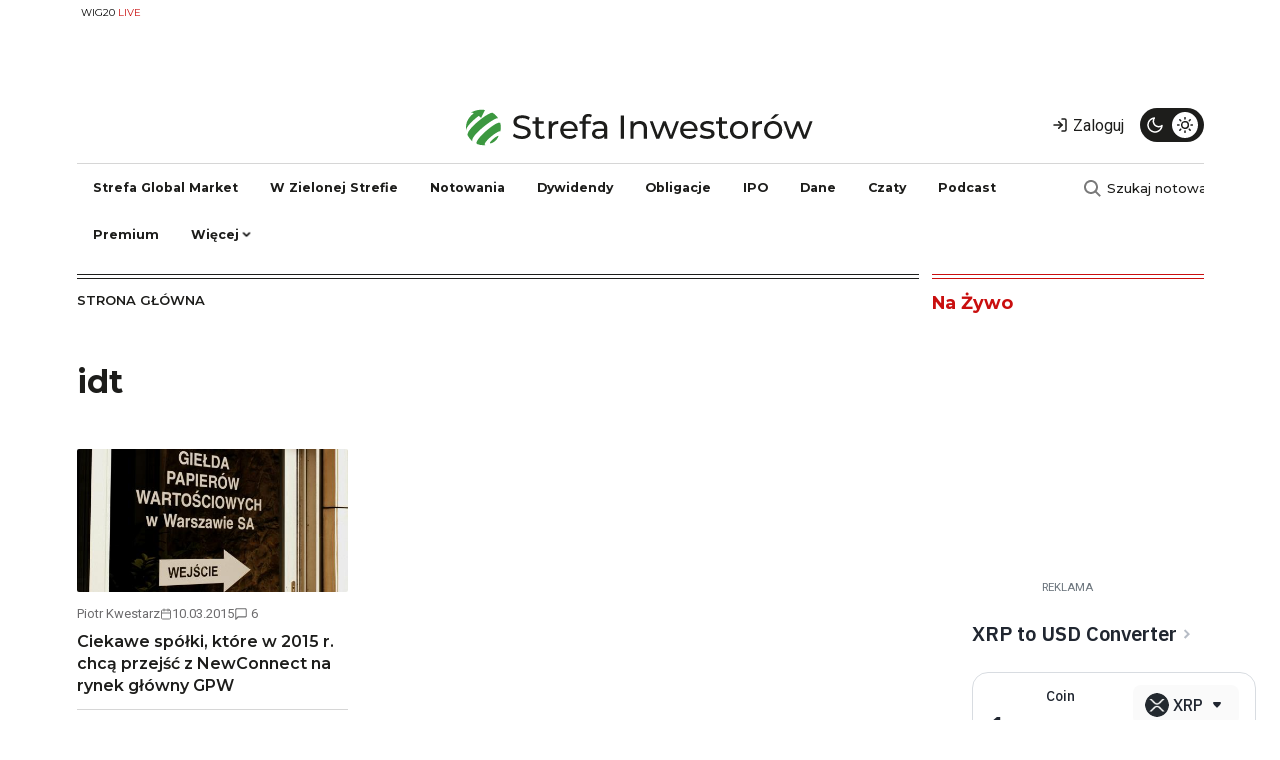

--- FILE ---
content_type: text/html; charset=UTF-8
request_url: https://strefainwestorow.pl/hashtag/idt
body_size: 16860
content:
<!DOCTYPE html>
<html lang="pl" dir="ltr" prefix="og: https://ogp.me/ns#">
  <head>
    <meta charset="utf-8" />
<noscript><style>form.antibot * :not(.antibot-message) { display: none !important; }</style>
</noscript><script async src="https://www.googletagmanager.com/gtag/js?id=G-NJ16TZ93LN"></script>
<script>window.dataLayer = window.dataLayer || [];function gtag(){dataLayer.push(arguments)};gtag("js", new Date());gtag("set", "developer_id.dMDhkMT", true);gtag("config", "G-NJ16TZ93LN", {"groups":"default","page_placeholder":"PLACEHOLDER_page_location","allow_ad_personalization_signals":false});</script>
<link rel="canonical" href="https://strefainwestorow.pl/hashtag/idt" />
<meta name="Generator" content="Drupal 10 (Thunder | https://www.thunder.org); Commerce 2" />
<meta name="MobileOptimized" content="width" />
<meta name="HandheldFriendly" content="true" />
<meta name="viewport" content="width=device-width, initial-scale=1, shrink-to-fit=no" />
<script src="https://ua.realtimely.io/script.js" data-site="STREFA" defer></script>
<script async src="https://securepubads.g.doubleclick.net/tag/js/gpt.js"></script>
<script>
  window.googletag = window.googletag || {cmd: []};
  googletag.cmd.push(function() {
googletag.defineSlot('/32736405/si_top_billboard_bb_dbb_tbb_1', [[750, 200], [750, 300], [750, 100]], 'div-gpt-ad-1728245698575-0').addService(googletag.pubads());
	googletag.defineSlot('/32736405/si_top_billboard_dbb_tbb_2', [[750, 200], [750, 100], [970, 90], [750, 300], [970, 250], [728, 90]], 'div-gpt-ad-1701944550718-0').addService(googletag.pubads());	
	googletag.defineSlot('/32736405/si_top_right_medium_rectangle', [[300, 600], [300, 250]], 'div-gpt-ad-1701944686932-0').addService(googletag.pubads());
	googletag.defineSlot('/32736405/si_top_right_medium_rectangle_2', [[300, 250], [300, 600]], 'div-gpt-ad-1701945084389-0').addService(googletag.pubads());
    googletag.defineSlot('/32736405/si_top_right_medium_rectangle_3', [[300, 600], [300, 250]], 'div-gpt-ad-1701945119401-0').addService(googletag.pubads());
   googletag.defineSlot('/32736405/si_banner_nad_news_1', [[300, 600], [300, 250], [336, 280], [320, 100], [320, 50], [468, 60]], 'div-gpt-ad-1728390513254-0').addService(googletag.pubads());
    googletag.defineSlot('/32736405/reklama_w_artykule_1', [[300, 600], [468, 60], [320, 100], [336, 280], [320, 50], [300, 250]], 'div-gpt-ad-1705921476437-0').addService(googletag.pubads());
	googletag.defineSlot('/32736405/si_reklama_w_artykule_2', [[320, 50], [336, 280], [300, 250], [300, 600], [468, 60], [320, 100]], 'div-gpt-ad-1705921562457-0').addService(googletag.pubads());
	googletag.defineSlot('/32736405/si_reklama_w_artykule_3', [[336, 280], [320, 50], [300, 600], [300, 250], [468, 60], [320, 100]], 'div-gpt-ad-1705921596947-0').addService(googletag.pubads());
    googletag.defineSlot('/32736405/si_reklama_pod_artykulem_1', [[468, 60], [300, 250], [320, 100], [320, 50], [336, 280]], 'div-gpt-ad-1701945571801-0').addService(googletag.pubads());
	googletag.defineSlot('/32736405/si_banderole_autoclose_floorad', [[728, 90], [750, 200], [750, 100]], 'div-gpt-ad-1701945661605-0').addService(googletag.pubads());
	
	googletag.defineSlot('/32736405/si_reklama_nad_notowaniami', [[970, 66], [970, 90], [750, 300], [750, 100], [970, 250], [750, 200], [728, 90]], 'div-gpt-ad-1732480560638-0').addService(googletag.pubads());
googletag.defineSlot('/32736405/si_banner_pod_artykulem', [[750, 300], [728, 90], [300, 250], [750, 200]], 'div-gpt-ad-1737363438623-0').addService(googletag.pubads());
	
	googletag.defineSlot('/32736405/si_reklama_skyscraper', [[120, 240], [120, 600]], 'div-gpt-ad-1732480777454-0').addService(googletag.pubads());
googletag.defineSlot('/32736405/reklama_extra', [300, 600], 'div-gpt-ad-1737545347043-0').addService(googletag.pubads());
googletag.defineSlot('/32736405/si_reklama_nad_stopką', [[750, 200], [320, 50], [320, 100], [750, 300], [300, 250], [468, 60], [970, 250], [336, 280]], 'div-gpt-ad-1737547700130-0').addService(googletag.pubads());
    googletag.defineSlot('/32736405/si_banner_in_content_1', [[300, 250], [300, 600]], 'div-gpt-ad-1737555609279-0').addService(googletag.pubads());
googletag.defineSlot('/32736405/si_main_page_intersection', [[750, 300], [970, 90], [970, 250], [750, 200], [970, 66], [750, 100]], 'div-gpt-ad-1737726224700-0').addService(googletag.pubads());

    googletag.pubads().enableSingleRequest();
    googletag.pubads().collapseEmptyDivs();
    googletag.enableServices();
  });
</script>
<script charset="UTF-8" src="https://s-eu-1.pushpushgo.com/js/63ac28656ef081567b110e72.js" async="async"></script>
<script src="https://public.bnbstatic.com/unpkg/growth-widget/cryptoConverterWidget@0.0.3.min.js"></script>
<meta http-equiv="x-ua-compatible" content="ie=edge" />
<link rel="icon" href="/sites/default/files/strefa-inwestorow-fav.svg" type="image/svg+xml" />
<script src="/sites/default/files/google_tag/google_analytics_4/google_tag.script.js?t90npr" defer></script>
<script>window.a2a_config=window.a2a_config||{};a2a_config.callbacks=[];a2a_config.overlays=[];a2a_config.templates={};a2a_config.icon_color = "transparent,#C9C9C9";
</script>

    <title>idt | Strefa Inwestorów</title>
    <link rel="stylesheet" media="all" href="/sites/default/files/css/css_5J_MldANpGAbss5NeQQknQCogzQ4H2VKSXfB0v9oypM.css?delta=0&amp;language=pl&amp;theme=si_theme&amp;include=[base64]" />
<link rel="stylesheet" media="all" href="https://use.fontawesome.com/releases/v5.13.1/css/all.css" />
<link rel="stylesheet" media="all" href="https://use.fontawesome.com/releases/v5.13.1/css/v4-shims.css" />
<link rel="stylesheet" media="all" href="/sites/default/files/css/css_Ie0ncanOLp9AY9V4mwYXGd88SnunT6bpmU0ysVuaDpU.css?delta=3&amp;language=pl&amp;theme=si_theme&amp;include=[base64]" />
<link rel="stylesheet" media="all" href="https://unpkg.com/aos@2.3.1/dist/aos.css" />
<link rel="stylesheet" media="all" href="/sites/default/files/css/css_5XvwMt4ClOUFGMvP13nuYCPSvSV-snCRKJ_CHwMaBxM.css?delta=5&amp;language=pl&amp;theme=si_theme&amp;include=[base64]" />
<link rel="stylesheet" media="all" href="/sites/default/files/css/css_SuN6mznOm5LdE-Zd1NBtpmi4efbdRkyMmPg0ZW8lF2o.css?delta=6&amp;language=pl&amp;theme=si_theme&amp;include=[base64]" />

    <script type="application/json" data-drupal-selector="drupal-settings-json">{"path":{"baseUrl":"\/","pathPrefix":"","currentPath":"taxonomy\/term\/2694","currentPathIsAdmin":false,"isFront":false,"currentLanguage":"pl"},"pluralDelimiter":"\u0003","suppressDeprecationErrors":true,"ajaxPageState":{"libraries":"[base64]","theme":"si_theme","theme_token":null},"ajaxTrustedUrl":{"form_action_p_pvdeGsVG5zNF_XLGPTvYSKCf43t8qZYSwcfZl2uzM":true},"google_analytics":{"account":"G-NJ16TZ93LN","trackOutbound":true,"trackMailto":true,"trackTel":true,"trackDownload":true,"trackDownloadExtensions":"7z|aac|arc|arj|asf|asx|avi|bin|csv|doc(x|m)?|dot(x|m)?|exe|flv|gif|gz|gzip|hqx|jar|jpe?g|js|mp(2|3|4|e?g)|mov(ie)?|msi|msp|pdf|phps|png|ppt(x|m)?|pot(x|m)?|pps(x|m)?|ppam|sld(x|m)?|thmx|qtm?|ra(m|r)?|sea|sit|tar|tgz|torrent|txt|wav|wma|wmv|wpd|xls(x|m|b)?|xlt(x|m)|xlam|xml|z|zip"},"data":{"extlink":{"extTarget":true,"extTargetAppendNewWindowLabel":"(opens in a new window)","extTargetNoOverride":true,"extNofollow":true,"extNoreferrer":false,"extFollowNoOverride":false,"extClass":"0","extLabel":"(link is external)","extImgClass":false,"extSubdomains":true,"extExclude":"","extInclude":"","extCssExclude":"","extCssInclude":"","extCssExplicit":"","extAlert":false,"extAlertText":"This link will take you to an external web site. We are not responsible for their content.","extHideIcons":false,"mailtoClass":"0","telClass":"","mailtoLabel":"(link sends email)","telLabel":"(link is a phone number)","extUseFontAwesome":false,"extIconPlacement":"append","extFaLinkClasses":"fa fa-external-link","extFaMailtoClasses":"fa fa-envelope-o","extAdditionalLinkClasses":"","extAdditionalMailtoClasses":"","extAdditionalTelClasses":"","extFaTelClasses":"fa fa-phone","whitelistedDomains":[],"extExcludeNoreferrer":""}},"radioactivity":{"type":"default","endpoint":"https:\/\/strefainwestorow.pl\/radioactivity\/emit"},"cookies":{"cookiesjsr":{"config":{"cookie":{"name":"cookiesjsr","expires":31536000000,"domain":"","sameSite":"Lax","secure":false},"library":{"libBasePath":"https:\/\/cdn.jsdelivr.net\/gh\/jfeltkamp\/cookiesjsr@1\/dist","libPath":"https:\/\/cdn.jsdelivr.net\/gh\/jfeltkamp\/cookiesjsr@1\/dist\/cookiesjsr.min.js","scrollLimit":250},"callback":{"method":"post","url":"\/cookies\/consent\/callback.json","headers":[]},"interface":{"openSettingsHash":"#editCookieSettings","showDenyAll":true,"denyAllOnLayerClose":false,"settingsAsLink":false,"availableLangs":["pl","en"],"defaultLang":"pl","groupConsent":true,"cookieDocs":true}},"services":{"functional":{"id":"functional","services":[{"key":"functional","type":"functional","name":"Required functional","info":{"value":"\u003Ctable\u003E\r\n\t\u003Cthead\u003E\r\n\t\t\u003Ctr\u003E\r\n\t\t\t\u003Cth width=\u002215%\u0022\u003ENazwa ciasteczka\u0026nbsp;\u003C\/th\u003E\r\n\t\t\t\u003Cth width=\u002215%\u0022\u003EDomy\u015blny czas \u017cycia\u003C\/th\u003E\r\n\t\t\t\u003Cth\u003EOpis\u003C\/th\u003E\r\n\t\t\u003C\/tr\u003E\r\n\t\u003C\/thead\u003E\r\n\t\u003Ctbody\u003E\r\n\t\t\u003Ctr\u003E\r\n\t\t\t\u003Ctd\u003E\u003Ccode dir=\u0022ltr\u0022 translate=\u0022no\u0022\u003ESSESS\u0026lt;ID\u0026gt;\u003C\/code\u003E\u003C\/td\u003E\r\n\t\t\t\u003Ctd\u003E1 miesi\u0105c\u003C\/td\u003E\r\n\t\t\t\u003Ctd\u003EJe\u015bli jeste\u015b zalogowany na tej stronie, sesyjny plik cookie jest wymagany do identyfikacji i po\u0142\u0105czenia Twojej przegl\u0105darki z kontem u\u017cytkownika na serwerze tej witryny.\u003C\/td\u003E\r\n\t\t\u003C\/tr\u003E\r\n\t\t\u003Ctr\u003E\r\n\t\t\t\u003Ctd\u003E\u003Ccode dir=\u0022ltr\u0022 translate=\u0022no\u0022\u003Ecookiesjsr\u003C\/code\u003E\u003C\/td\u003E\r\n\t\t\t\u003Ctd\u003E1 rok\u003C\/td\u003E\r\n\t\t\t\u003Ctd\u003EKiedy pierwszy raz odwiedzi\u0142e\u015b t\u0119 stron\u0119, zosta\u0142e\u015b poproszony o zgod\u0119 na korzystanie z kilku us\u0142ug (w tym stron trzecich), kt\u00f3re wymagaj\u0105 zapisania danych w Twojej przegl\u0105darce (pliki cookie, pami\u0119\u0107 lokalna). Twoje decyzje dotycz\u0105ce ka\u017cdej us\u0142ugi (zezw\u00f3l, odrzu\u0107) s\u0105 przechowywane w tym pliku cookie i s\u0105 ponownie wykorzystywane za ka\u017cdym razem, gdy odwiedzasz t\u0119 stron\u0119.\u003C\/td\u003E\r\n\t\t\u003C\/tr\u003E\r\n\t\u003C\/tbody\u003E\r\n\u003C\/table\u003E\r\n","format":"full_html"},"uri":"","needConsent":false}],"weight":1}},"translation":{"_core":{"default_config_hash":"r0JMDv27tTPrhzD4ypdLS0Jijl0-ccTUdlBkqvbAa8A"},"langcode":"pl","bannerText":"Na stronach tej witryny u\u017cywamy wybranych plik\u00f3w cookie w\u0142asnych i zewn\u0119trznych: Niezb\u0119dne pliki cookie, kt\u00f3re s\u0105 wymagane do korzystania z witryny; funkcjonalne pliki cookies, kt\u00f3re zapewniaj\u0105 \u0142atwiejsz\u0105 obs\u0142ug\u0119 podczas korzystania z serwisu; wydajno\u015bciowe pliki cookies, kt\u00f3rych u\u017cywamy do generowania zagregowanych danych dotycz\u0105cych korzystania z serwisu oraz statystyk; oraz marketingowe pliki cookies, kt\u00f3re s\u0142u\u017c\u0105 do wy\u015bwietlania odpowiednich tre\u015bci i reklam. Je\u015bli wybierzesz opcj\u0119 \u201eAKCEPTUJ WSZYSTKO\u201d, wyra\u017casz zgod\u0119 na u\u017cywanie wszystkich plik\u00f3w cookie. W ka\u017cdej chwili mo\u017cesz zaakceptowa\u0107 i odrzuci\u0107 poszczeg\u00f3lne typy plik\u00f3w cookie oraz cofn\u0105\u0107 swoj\u0105 zgod\u0119 na przysz\u0142o\u015b\u0107 w \u201eUstawieniach\u201d.","privacyPolicy":"Polityka prywatno\u015bci","privacyUri":"https:\/\/strefainwestorow.pl\/polityka_prywatnosci","imprint":"Zobacz","imprintUri":"","cookieDocs":"Polityka Prywatno\u015bci (Cookies i Inne Podobne Technologie)","cookieDocsUri":"https:\/\/strefainwestorow.pl\/polityka_prywatnosci_cookies","officialWebsite":"Zobacz oficjaln\u0105 stron\u0119 internetow\u0105","denyAll":"Zabro\u0144","alwaysActive":"zawsze aktywne","settings":"Ustawienia plik\u00f3w cookie","acceptAll":"Akceptuj wszystkie","requiredCookies":"Wymagane pliki cookie","cookieSettings":"Ustawienia plik\u00f3w cookie","close":"Zamknij","readMore":"Czytaj wi\u0119cej","allowed":"dozwolony","denied":"zabronione","settingsAllServices":"Ustawienia dla wszystkich us\u0142ug","saveSettings":"Zapisz","default_langcode":"en","disclaimerText":"All cookie information is subject to change by the service providers. We update this information regularly.","disclaimerTextPosition":"above","processorDetailsLabel":"Processor Company Details","processorLabel":"Firma","processorWebsiteUrlLabel":"Company Website","processorPrivacyPolicyUrlLabel":"Company Privacy Policy","processorCookiePolicyUrlLabel":"Company Cookie Policy","processorContactLabel":"Data Protection Contact Details","placeholderAcceptAllText":"Accept All Cookies","functional":{"title":"Functional","details":"Pliki cookie to ma\u0142e pliki tekstowe, kt\u00f3re s\u0105 umieszczane przez przegl\u0105dark\u0119 na Twoim urz\u0105dzeniu w celu przechowywania okre\u015blonych informacji. Korzystaj\u0105c z informacji, kt\u00f3re s\u0105 przechowywane i zwracane, strona internetowa mo\u017ce rozpozna\u0107, \u017ce wcze\u015bniej uzyska\u0142e\u015b do niej dost\u0119p i odwiedzi\u0142e\u015b j\u0105 za pomoc\u0105 przegl\u0105darki na Twoim urz\u0105dzeniu ko\u0144cowym. Wykorzystujemy te informacje, aby optymalnie zorganizowa\u0107 i wy\u015bwietli\u0107 stron\u0119 internetow\u0105 zgodnie z Twoimi preferencjami. W ramach tego procesu na Twoim urz\u0105dzeniu identyfikowany jest tylko sam plik cookie. Dane osobowe s\u0105 przechowywane wy\u0142\u0105cznie za Twoj\u0105 wyra\u017an\u0105 zgod\u0105 lub gdy jest to absolutnie konieczne, aby umo\u017cliwi\u0107 korzystanie z \u015bwiadczonej przez nas us\u0142ugi i do kt\u00f3rej masz dost\u0119p."}}},"cookiesTexts":{"_core":{"default_config_hash":"r0JMDv27tTPrhzD4ypdLS0Jijl0-ccTUdlBkqvbAa8A"},"langcode":"pl","bannerText":"Na stronach tej witryny u\u017cywamy wybranych plik\u00f3w cookie w\u0142asnych i zewn\u0119trznych: Niezb\u0119dne pliki cookie, kt\u00f3re s\u0105 wymagane do korzystania z witryny; funkcjonalne pliki cookies, kt\u00f3re zapewniaj\u0105 \u0142atwiejsz\u0105 obs\u0142ug\u0119 podczas korzystania z serwisu; wydajno\u015bciowe pliki cookies, kt\u00f3rych u\u017cywamy do generowania zagregowanych danych dotycz\u0105cych korzystania z serwisu oraz statystyk; oraz marketingowe pliki cookies, kt\u00f3re s\u0142u\u017c\u0105 do wy\u015bwietlania odpowiednich tre\u015bci i reklam. Je\u015bli wybierzesz opcj\u0119 \u201eAKCEPTUJ WSZYSTKO\u201d, wyra\u017casz zgod\u0119 na u\u017cywanie wszystkich plik\u00f3w cookie. W ka\u017cdej chwili mo\u017cesz zaakceptowa\u0107 i odrzuci\u0107 poszczeg\u00f3lne typy plik\u00f3w cookie oraz cofn\u0105\u0107 swoj\u0105 zgod\u0119 na przysz\u0142o\u015b\u0107 w \u201eUstawieniach\u201d.","privacyPolicy":"Polityka prywatno\u015bci","privacyUri":"https:\/\/strefainwestorow.pl\/polityka_prywatnosci","imprint":"Zobacz","imprintUri":"","cookieDocs":"Polityka Prywatno\u015bci (Cookies i Inne Podobne Technologie)","cookieDocsUri":"https:\/\/strefainwestorow.pl\/polityka_prywatnosci_cookies","officialWebsite":"Zobacz oficjaln\u0105 stron\u0119 internetow\u0105","denyAll":"Zabro\u0144","alwaysActive":"zawsze aktywne","settings":"Ustawienia plik\u00f3w cookie","acceptAll":"Akceptuj wszystkie","requiredCookies":"Wymagane pliki cookie","cookieSettings":"Ustawienia plik\u00f3w cookie","close":"Zamknij","readMore":"Czytaj wi\u0119cej","allowed":"dozwolony","denied":"zabronione","settingsAllServices":"Ustawienia dla wszystkich us\u0142ug","saveSettings":"Zapisz","default_langcode":"en","disclaimerText":"All cookie information is subject to change by the service providers. We update this information regularly.","disclaimerTextPosition":"above","processorDetailsLabel":"Processor Company Details","processorLabel":"Firma","processorWebsiteUrlLabel":"Company Website","processorPrivacyPolicyUrlLabel":"Company Privacy Policy","processorCookiePolicyUrlLabel":"Company Cookie Policy","processorContactLabel":"Data Protection Contact Details","placeholderAcceptAllText":"Accept All Cookies"},"services":{"functional":{"uuid":"96e22796-6e71-4873-a115-3941c210ab0f","langcode":"pl","status":true,"dependencies":[],"id":"functional","label":"Required functional","group":"functional","info":{"value":"\u003Ctable\u003E\r\n\t\u003Cthead\u003E\r\n\t\t\u003Ctr\u003E\r\n\t\t\t\u003Cth width=\u002215%\u0022\u003ENazwa ciasteczka\u0026nbsp;\u003C\/th\u003E\r\n\t\t\t\u003Cth width=\u002215%\u0022\u003EDomy\u015blny czas \u017cycia\u003C\/th\u003E\r\n\t\t\t\u003Cth\u003EOpis\u003C\/th\u003E\r\n\t\t\u003C\/tr\u003E\r\n\t\u003C\/thead\u003E\r\n\t\u003Ctbody\u003E\r\n\t\t\u003Ctr\u003E\r\n\t\t\t\u003Ctd\u003E\u003Ccode dir=\u0022ltr\u0022 translate=\u0022no\u0022\u003ESSESS\u0026lt;ID\u0026gt;\u003C\/code\u003E\u003C\/td\u003E\r\n\t\t\t\u003Ctd\u003E1 miesi\u0105c\u003C\/td\u003E\r\n\t\t\t\u003Ctd\u003EJe\u015bli jeste\u015b zalogowany na tej stronie, sesyjny plik cookie jest wymagany do identyfikacji i po\u0142\u0105czenia Twojej przegl\u0105darki z kontem u\u017cytkownika na serwerze tej witryny.\u003C\/td\u003E\r\n\t\t\u003C\/tr\u003E\r\n\t\t\u003Ctr\u003E\r\n\t\t\t\u003Ctd\u003E\u003Ccode dir=\u0022ltr\u0022 translate=\u0022no\u0022\u003Ecookiesjsr\u003C\/code\u003E\u003C\/td\u003E\r\n\t\t\t\u003Ctd\u003E1 rok\u003C\/td\u003E\r\n\t\t\t\u003Ctd\u003EKiedy pierwszy raz odwiedzi\u0142e\u015b t\u0119 stron\u0119, zosta\u0142e\u015b poproszony o zgod\u0119 na korzystanie z kilku us\u0142ug (w tym stron trzecich), kt\u00f3re wymagaj\u0105 zapisania danych w Twojej przegl\u0105darce (pliki cookie, pami\u0119\u0107 lokalna). Twoje decyzje dotycz\u0105ce ka\u017cdej us\u0142ugi (zezw\u00f3l, odrzu\u0107) s\u0105 przechowywane w tym pliku cookie i s\u0105 ponownie wykorzystywane za ka\u017cdym razem, gdy odwiedzasz t\u0119 stron\u0119.\u003C\/td\u003E\r\n\t\t\u003C\/tr\u003E\r\n\t\u003C\/tbody\u003E\r\n\u003C\/table\u003E\r\n","format":"full_html"},"consentRequired":false,"purpose":"","processor":"","processorContact":"","processorUrl":"","processorPrivacyPolicyUrl":"","processorCookiePolicyUrl":"","placeholderMainText":"This content is blocked because required functional cookies have not been accepted.","placeholderAcceptText":"Only accept required functional cookies"}},"groups":{"functional":{"uuid":"88b8dbc7-a398-4a1c-8a78-ea55a3d8f2dc","langcode":"pl","status":true,"dependencies":[],"id":"functional","label":"Functional","weight":1,"title":"Functional","details":"Pliki cookie to ma\u0142e pliki tekstowe, kt\u00f3re s\u0105 umieszczane przez przegl\u0105dark\u0119 na Twoim urz\u0105dzeniu w celu przechowywania okre\u015blonych informacji. Korzystaj\u0105c z informacji, kt\u00f3re s\u0105 przechowywane i zwracane, strona internetowa mo\u017ce rozpozna\u0107, \u017ce wcze\u015bniej uzyska\u0142e\u015b do niej dost\u0119p i odwiedzi\u0142e\u015b j\u0105 za pomoc\u0105 przegl\u0105darki na Twoim urz\u0105dzeniu ko\u0144cowym. Wykorzystujemy te informacje, aby optymalnie zorganizowa\u0107 i wy\u015bwietli\u0107 stron\u0119 internetow\u0105 zgodnie z Twoimi preferencjami. W ramach tego procesu na Twoim urz\u0105dzeniu identyfikowany jest tylko sam plik cookie. Dane osobowe s\u0105 przechowywane wy\u0142\u0105cznie za Twoj\u0105 wyra\u017an\u0105 zgod\u0105 lub gdy jest to absolutnie konieczne, aby umo\u017cliwi\u0107 korzystanie z \u015bwiadczonej przez nas us\u0142ugi i do kt\u00f3rej masz dost\u0119p."},"performance":{"uuid":"8b4fa592-2030-435c-b748-bbd6aa8df151","langcode":"pl","status":true,"dependencies":[],"_core":{"default_config_hash":"Jv3uIJviBj7D282Qu1ZpEQwuOEb3lCcDvx-XVHeOJpw"},"id":"performance","label":"Performance","weight":30,"title":"Performance Cookies","details":"Performance cookies collect aggregated information about how our website is used. The purpose of this is to improve its attractiveness, content and functionality. These cookies help us to determine whether, how often and for how long particular sub-pages of our website are accessed and which content users are particularly interested in. Search terms, country, region and (where applicable) the city from which the website is accessed are also recorded, as is the proportion of mobile devices that are used to access the website. We use this information to compile statistical reports that help us tailor the content of our website to your needs and optimize our offer."},"social":{"uuid":"2d65f658-ea62-4485-a330-d41bff7a3b11","langcode":"pl","status":true,"dependencies":[],"_core":{"default_config_hash":"vog2tbqqQHjVkue0anA0RwlzvOTPNTvP7_JjJxRMVAQ"},"id":"social","label":"Social Plugins","weight":20,"title":"Social Plugins","details":"Comments managers facilitate the filing of comments and fight against spam."},"tracking":{"uuid":"418013eb-ac9e-4e54-a49e-01614bdd515f","langcode":"pl","status":true,"dependencies":[],"_core":{"default_config_hash":"_gYDe3qoEc6L5uYR6zhu5V-3ARLlyis9gl1diq7Tnf4"},"id":"tracking","label":"Tracking","weight":10,"title":"Tracking cookies","details":"Marketing cookies come from external advertising companies (\u0022third-party cookies\u0022) and are used to collect information about the websites visited by the user. The purpose of this is to create and display target group-oriented content and advertising for the user."},"video":{"uuid":"ee9561f6-e459-4012-8c5e-4c5d1134693b","langcode":"pl","status":true,"dependencies":[],"_core":{"default_config_hash":"w1WnCmP2Xfgx24xbx5u9T27XLF_ZFw5R0MlO-eDDPpQ"},"id":"video","label":"Videos","weight":40,"title":"Wideo","details":"Video sharing services help to add rich media on the site and increase its visibility."}}},"views":{"ajax_path":"\/views\/ajax","ajaxViews":{"views_dom_id:34c09ec8cd69e36fce7d5f04688c6acb4aac65471b9af6568103f80db911e010":{"view_name":"articles","view_display_id":"articles_tag","view_args":"2694","view_path":"\/taxonomy\/term\/2694","view_base_path":"api\/v1\/recent-articles","view_dom_id":"34c09ec8cd69e36fce7d5f04688c6acb4aac65471b9af6568103f80db911e010","pager_element":0}}},"user":{"uid":0,"permissionsHash":"170d0e178d544f4e782510bc1c21d2a071ed442b01b1d793eecd8b37ac083ecd"}}</script>
<script src="/sites/default/files/js/js_WzR8jY4B6vMPa_ye52ZAVyEsEZjf5paM2gJvum9Qv18.js?scope=header&amp;delta=0&amp;language=pl&amp;theme=si_theme&amp;include=[base64]"></script>
<script src="/modules/contrib/cookies/js/cookiesjsr.conf.js?v=10.3.14" defer></script>

    <link rel="preconnect" href="https://fonts.googleapis.com">
    <link rel="preconnect" href="https://fonts.gstatic.com" crossorigin>
  </head>
  <body class="layout-one-sidebar layout-sidebar-second page-taxonomy-term-2694 page-vocabulary-tags path-taxonomy">
    <a href="#main-content" class="visually-hidden-focusable">
      Przejdź do treści
    </a>
    <noscript><iframe src="https://www.googletagmanager.com/ns.html?id=GTM-MQ8QVJ7" height="0" width="0" style="display:none;visibility:hidden"></iframe></noscript>
      <div class="dialog-off-canvas-main-canvas" data-off-canvas-main-canvas>
    
<div id="page-wrapper">
  <div id="page">
    <header id="header" class="header" role="banner" aria-label="Site header">
      
  <div class="container d-lg-none">
    <nav class="navbar navbar-light navigation-mobile" aria-label="Mobile Navigation">
      <div class="container-fluid">
          <section class="row region region-navigation-left-mobile">
    <div id="block-logo-mobile" class="block block-d-channel block-logo">
  
    
      <div class="content">
      <div class="logo-image">
  <a href="https://strefainwestorow.pl/">
          <svg version="1.2" xmlns="http://www.w3.org/2000/svg" viewBox="0 0 253 29" width="253" height="29">
        <path class="s1" aria-label="Strefa"  d="m40.55 23.19c4.44 0 6.5-2.21 6.5-4.77c0-6.17-10.18-3.6-10.18-7.71c0-1.46 1.23-2.66 4.08-2.66c1.49 0 3.15 0.43 4.61 1.37l0.79-1.92c-1.39-0.96-3.43-1.49-5.4-1.49c-4.41 0-6.43 2.21-6.43 4.8c0 6.24 10.18 3.65 10.18 7.75c0 1.46-1.25 2.59-4.15 2.59c-2.16 0-4.3-0.81-5.55-1.94l-0.89 1.87c1.35 1.25 3.87 2.11 6.44 2.11zm16.1-2.59c-0.48 0.38-1.13 0.6-1.8 0.6c-1.27 0-1.99-0.77-1.99-2.14v-6.88h3.65v-1.9h-3.65v-2.78h-2.31v2.78h-2.16v1.9h2.16v6.98c0 2.57 1.47 3.98 4.04 3.98c1.03 0 2.08-0.28 2.78-0.88zm5.71-8.19v-2.13h-2.21v12.72h2.31v-6.34c0-2.78 1.53-4.3 4.01-4.3c0.16 0 0.33 0 0.52 0.03v-2.23c-2.23 0-3.81 0.76-4.63 2.25zm18.84 4.3c0-3.91-2.61-6.55-6.29-6.55c-3.67 0-6.38 2.71-6.38 6.48c0 3.79 2.74 6.5 6.84 6.5c2.11 0 3.86-0.72 5.02-2.06l-1.28-1.49c-0.93 1.03-2.18 1.53-3.67 1.53c-2.52 0-4.32-1.48-4.61-3.72h10.32c0.03-0.21 0.05-0.5 0.05-0.69zm-6.29-4.61c2.24 0 3.84 1.51 4.08 3.65h-8.16c0.24-2.16 1.88-3.65 4.08-3.65zm14.14-5.16c0.67 0 1.3 0.24 1.78 0.6l0.69-1.75c-0.65-0.51-1.61-0.75-2.59-0.75c-2.71 0-4.2 1.64-4.2 4.11v1.13h-2.16v1.89h2.16v10.83h2.3v-10.83h3.65v-1.89h-3.69v-1.11c0-1.46 0.69-2.23 2.06-2.23zm8.21 3.22c-2.04 0-3.94 0.57-5.26 1.63l0.96 1.73c0.99-0.84 2.52-1.37 4.03-1.37c2.28 0 3.41 1.13 3.41 3.07v0.46h-3.65c-3.79 0-5.11 1.68-5.11 3.72c0 2.2 1.83 3.74 4.71 3.74c1.99 0 3.4-0.67 4.17-1.82v1.68h2.19v-7.68c0-3.48-1.97-5.16-5.45-5.16zm-0.53 11.2c-1.75 0-2.81-0.79-2.81-2.06c0-1.08 0.65-1.97 2.93-1.97h3.55v1.78c-0.57 1.46-1.94 2.25-3.67 2.25z" />
        <path class="s2" aria-label="Inwestorów"  d="m112.42 23h2.4v-16.8h-2.4zm13.89-12.84c-2.01 0-3.65 0.74-4.58 2.04v-1.92h-2.21v12.72h2.3v-6.55c0-2.76 1.59-4.23 4.04-4.23c2.18 0 3.43 1.23 3.43 3.72v7.06h2.3v-7.32c0-3.74-2.18-5.52-5.28-5.52zm26.5 0.12l-3.79 10.18l-3.77-10.18h-1.95l-3.84 10.13l-3.69-10.13h-2.19l4.73 12.72h2.21l3.72-9.65l3.67 9.65h2.21l4.75-12.72zm15.53 6.43c0-3.91-2.62-6.55-6.29-6.55c-3.67 0-6.38 2.71-6.38 6.48c0 3.79 2.73 6.5 6.84 6.5c2.11 0 3.86-0.72 5.01-2.06l-1.27-1.49c-0.93 1.03-2.18 1.54-3.67 1.54c-2.52 0-4.32-1.49-4.61-3.72h10.32c0.03-0.22 0.05-0.51 0.05-0.7zm-6.29-4.61c2.23 0 3.84 1.52 4.08 3.65h-8.16c0.24-2.16 1.87-3.65 4.08-3.65zm13.13 11.04c3.38 0 5.5-1.46 5.5-3.76c0-4.95-8.07-2.5-8.07-5.5c0-1.01 0.99-1.75 3-1.75c1.25 0 2.52 0.26 3.67 1.01l0.99-1.83c-1.11-0.72-2.98-1.15-4.63-1.15c-3.27 0-5.31 1.54-5.31 3.82c0 5.06 8.04 2.59 8.04 5.44c0 1.08-0.89 1.73-3.02 1.73c-1.66 0-3.39-0.55-4.47-1.32l-0.96 1.83c1.06 0.84 3.15 1.48 5.26 1.48zm14.81-2.54c-0.48 0.38-1.13 0.6-1.8 0.6c-1.27 0-1.99-0.77-1.99-2.14v-6.88h3.64v-1.9h-3.64v-2.78h-2.31v2.78h-2.16v1.9h2.16v6.98c0 2.57 1.47 3.98 4.03 3.98c1.04 0 2.09-0.28 2.79-0.88zm8.52 2.54c3.81 0 6.6-2.71 6.6-6.5c0-3.8-2.79-6.48-6.6-6.48c-3.82 0-6.63 2.68-6.63 6.48c0 3.79 2.81 6.5 6.63 6.5zm0-2.02c-2.45 0-4.3-1.77-4.3-4.48c0-2.72 1.85-4.47 4.3-4.47c2.45 0 4.27 1.75 4.27 4.47c0 2.71-1.82 4.48-4.27 4.48zm12-8.71v-2.13h-2.21v12.72h2.3v-6.34c0-2.78 1.54-4.3 4.01-4.3c0.17 0 0.34 0 0.53 0.03v-2.23c-2.23 0-3.82 0.76-4.63 2.25zm10.97-3.98h2.16l4.03-3.12h-2.93zm1.82 14.71c3.82 0 6.6-2.71 6.6-6.5c0-3.8-2.78-6.48-6.6-6.48c-3.81 0-6.62 2.68-6.62 6.48c0 3.79 2.81 6.5 6.62 6.5zm0-2.02c-2.44 0-4.29-1.77-4.29-4.48c0-2.72 1.85-4.47 4.29-4.47c2.45 0 4.28 1.75 4.28 4.47c0 2.71-1.83 4.48-4.28 4.48zm26.62-10.84l-3.79 10.17l-3.77-10.17h-1.94l-3.84 10.12l-3.7-10.12h-2.18l4.72 12.72h2.21l3.72-9.65l3.67 9.65h2.21l4.75-12.72z" />
        <path class="s0" fill="#3c9840" d="m0.1 16.9q0-0.4-0.1-0.8q0-0.3 0-0.7q0-0.4 0-0.7q0-0.4 0-0.7q0.1-0.5 0.2-1q0-0.5 0.2-1q0.1-0.5 0.2-1q0.2-0.5 0.4-0.9q0.4-0.8 0.9-1.6q0.5-0.8 1.1-1.5q0.6-0.7 1.3-1.3q0.7-0.7 1.4-1.3q-0.3-0.1-0.5-0.1q-0.3-0.1-0.5-0.2q-0.3 0-0.6-0.1q-0.2-0.1-0.5-0.1c0 0 2.7-1.1 3.4-1.3q0.8-0.2 1.7-0.4q0.8-0.1 1.7-0.2q0.8 0 1.7 0q0.8 0 1.7 0.2l-2.9 5.7q-0.2-0.2-0.4-0.4q-0.2-0.2-0.4-0.4q-0.2-0.2-0.4-0.3q-0.2-0.2-0.4-0.4c-4.4 3.3-9.2 7.9-9.2 10.5z" />
        <path class="s0" fill="#3c9840" d="m4.9 25.1q-0.3-0.3-0.7-0.6q-0.3-0.3-0.6-0.6q-0.3-0.3-0.6-0.7q-0.3-0.3-0.6-0.7c-0.1-0.2-0.4-0.6-0.6-0.9c-0.2-0.3-0.4-0.8-0.6-1.1c-1.5-4 15.4-17.2 18.2-16.3q0.5 0.4 1 0.7q0.5 0.4 0.9 0.8q0.4 0.4 0.8 0.9q0.5 0.4 0.8 0.9l0.5 0.7q0 0 0 0q-0.1-0.1-0.1-0.1q-0.1 0-0.1 0q-0.1 0-0.1 0c-2.9-0.4-21.4 13.8-18.2 17z" />
        <path class="s0" fill="#3c9840" d="m25.2 13q0.1 0.8 0.1 1.5q0 0.8-0.1 1.6q0 0.7-0.2 1.5c-1.1-0.6-7.9 4.1-10.5 7.6c-0.8 1-1.7 2.6 0.4 2.3c-0.4 0.1-0.9 0.1-1.3 0.2q-0.5 0-1.1 0q-0.5 0-1.1-0.1q-0.5 0-1.1-0.1q-0.5-0.1-1-0.3c-0.4-0.1-0.8-0.2-1.1-0.3q-0.1 0-0.2-0.1q-0.1-0.1-0.2-0.2q-0.1-0.1-0.1-0.2q-0.1-0.1-0.1-0.2c-0.4-3.5 14.9-16.5 17.3-14.7q0.2 0.8 0.3 1.5z" />
        <path fill-rule="evenodd" fill="#3c9840" class="s0" d="m17.4 26.3c0.3 0.5 4.9-1 6.3-5.4c-1.5-0.2-7 4.6-6.3 5.4zm2.6-1.3z" />
      </svg>
      </a>
</div>

    </div>
  </div>

  </section>

        <button class="navbar-toggler collapsed" type="button" data-bs-toggle="collapse" data-bs-target="#navbarNav" aria-controls="navbarNav" aria-expanded="false" aria-label="Toggle navigation">
          <span class="navbar-toggler-icon"></span>
        </button>
        <div class="collapse navbar-collapse" id="navbarNav">
            <section class="region region-navigation-mobile">
    <div class="si-instrument-autocomplete-form block block-si-instrument block-si-instrument-search-form-block" data-drupal-selector="si-instrument-autocomplete-form" id="block-si-theme-quotationssearchform">
  
    
      <div class="content">
      
<form data-block-id="block-si-theme-quotationssearchform" action="/hashtag/idt" method="get" id="si-instrument-autocomplete-form" accept-charset="UTF-8">
  





  <div class="js-form-item js-form-type-textfield form-type-textfield js-form-item-search form-item-search form-no-label">
                    <input class="instrument-autocomplete form-autocomplete form-control" data-instrument-autocomplete-search placeholder="Szukaj notowań" autocomplete="off" minlength="0" data-drupal-selector="edit-search" data-autocomplete-path="/autocomplete/instrument" type="text" id="edit-search" name="search" value="" size="60" maxlength="128" />

                  
              </div>
<input data-drupal-selector="form-3graf1b6jb8rowo-an2iypcxceos3mrm-vr5hqc9tzk" type="hidden" name="form_build_id" value="form-3Graf1B6Jb8rOwo_aN2iyPcxCEoS3MRm-Vr5HqC9tzk" placeholder="" class="form-control" />
<input data-drupal-selector="edit-si-instrument-autocomplete-form" type="hidden" name="form_id" value="si_instrument_autocomplete_form" placeholder="" class="form-control" />
<div data-drupal-selector="edit-actions" class="form-actions js-form-wrapper form-wrapper" id="edit-actions"><button class="d-none button js-form-submit form-submit btn btn-primary" data-drupal-selector="edit-submit" type="submit" id="edit-submit" name="op" value="Zapisz" placeholder="">Zapisz</button>
</div>

</form>

    </div>
  </div>
<nav role="navigation" aria-labelledby="block-dodatkowemenumobilne-menu" id="block-dodatkowemenumobilne" class="block block-menu navigation menu--additional-menu-mobile">
            
  <h2 class="visually-hidden" id="block-dodatkowemenumobilne-menu">Dodatkowe menu mobilne</h2>
  

        
                  <ul data-block-id="block-dodatkowemenumobilne" class="clearfix nav" data-component-id="bootstrap_barrio:menu">
                    <li class="nav-item">
                <a href="/" class="nav-link nav-link--" data-drupal-link-system-path="&lt;front&gt;">Strefa Inwestorów</a>
              </li>
                <li class="nav-item">
                <a href="/premium" class="nav-link nav-link--premium" data-drupal-link-system-path="node/124856">Premium</a>
              </li>
                <li class="nav-item">
                <a href="/strefa-global-market" class="nav-link nav-link--strefa-global-market" data-drupal-link-system-path="taxonomy/term/4">Strefa Global Market</a>
              </li>
                <li class="nav-item">
                <a href="/w-zielonej-strefie" class="nav-link nav-link--w-zielonej-strefie" data-drupal-link-system-path="taxonomy/term/3">W Zielonej Strefie</a>
              </li>
                <li class="nav-item">
                <a href="/notowania" class="nav-link nav-link--notowania" data-drupal-link-system-path="notowania">Notowania</a>
              </li>
                <li class="nav-item">
                <a href="/artykuly/dywidendy" class="nav-link nav-link--artykuly-dywidendy">Dywidendy</a>
              </li>
                <li class="nav-item">
                <a href="/artykuly/obligacje" class="nav-link nav-link--artykuly-obligacje">Obligacje</a>
              </li>
                <li class="nav-item">
                <a href="/artykuly/debiut-ipo" class="nav-link nav-link--artykuly-debiut-ipo">Debiut, IPO</a>
              </li>
                <li class="nav-item">
                <a href="/dane/raporty/lista-publikacji-raportow-okresowych" class="nav-link nav-link--dane-raporty-lista-publikacji-raportow-okresowych" data-drupal-link-system-path="dane/raporty/lista-publikacji-raportow-okresowych">Dane</a>
              </li>
                <li class="nav-item">
                <a href="/czaty-inwestorskie" class="nav-link nav-link--czaty-inwestorskie" data-drupal-link-system-path="taxonomy/term/2139">Czaty</a>
              </li>
                <li class="nav-item">
                <a href="/artykuly/rekomendacje" class="nav-link nav-link--artykuly-rekomendacje">Rekomendacje</a>
              </li>
                <li class="nav-item">
                <a href="/21-rocznie-podcast" class="nav-link nav-link-__1-rocznie-podcast" data-drupal-link-system-path="21-rocznie-podcast">Podcast</a>
              </li>
                <li class="nav-item">
                <a href="/blog" class="nav-link nav-link--blog" data-drupal-link-system-path="blog">Blog inwestorski</a>
              </li>
                <li class="nav-item">
                <a href="/artykuly-edukacyjne" class="nav-link nav-link--artykuly-edukacyjne" data-drupal-link-system-path="artykuly-edukacyjne">Edukacja</a>
              </li>
                <li class="nav-item">
                <a href="/artykuly/raporty" class="nav-link nav-link--artykuly-raporty">Raporty</a>
              </li>
        </ul>
  



  </nav>
<nav role="navigation" aria-labelledby="block-menukontauzytkownika-menu" id="block-menukontauzytkownika" class="block block-menu navigation menu--account">
            
  <h2 class="visually-hidden" id="block-menukontauzytkownika-menu">Menu konta użytkownika</h2>
  

        

<div class="d-flex flex-column flex-lg-row-reverse gap-2">
    <div class="switch-wrapper justify-content-end">
    <label class="switch" for="block-menukontauzytkownika-checkbox">
      <input type="checkbox" id="block-menukontauzytkownika-checkbox" checked="checked" />
      <div class="slider round"></div>
    </label>
  </div>

  <div data-block-id="block-menukontauzytkownika" class="clearfix nav">
                <a href="/user/login" class="nav-link nav-link--user-login" data-drupal-link-system-path="user/login">Zaloguj</a>
      </div>
</div>


  </nav>

  </section>

        </div>
      </div>
    </nav>
  </div>

    <div class="header-quotations p-0 p0">
        <section class="col region region-header-first">
    <div id="block-si-theme-reklamareklamaduzybanner970x250" class="block block-block-content block-block-contentac1f6bb3-9644-4d4f-81cf-59d4c641ae7d">
  
    
      <div class="content">
      <!-- /32736405/si_reklama_nad_notowaniami -->
<div id='div-gpt-ad-1732480560638-0' style='min-height: 100px;'>
 <script>
   googletag.cmd.push(function() { googletag.display('div-gpt-ad-1732480560638-0'); });
 </script>
</div>
    </div>
  </div>
<div id="block-quotionblock" class="block block-si-instrument block-si-instrument-quotion">
  
    
      <div class="content">
      
<div class="container">
  <div class="row">
    <div id="live-chart-block" class="col-6 col-md-4 col-xl-2" data-isin="PL9999999987">
  <div id="live-chart-block-wrapper">
    <a href="/notowania/indeksy/PL9999999987">
      <span class="live-chart-block-label">WIG20&nbsp;<span>LIVE</span></span>
      <div id="wig20-highstock">
        <div class="refresh-icon-wrapper">
          <span class="refresh-icon glyphicon glyphicon-refresh spin-animate d-inline-block">
            <svg xmlns="http://www.w3.org/2000/svg" xmlns:xlink="http://www.w3.org/1999/xlink" fill="#fff" height="16px" width="16px" version="1.1" id="Capa_1" viewBox="0 0 489.645 489.645" xml:space="preserve">
            <g>
                <path d="M460.656,132.911c-58.7-122.1-212.2-166.5-331.8-104.1c-9.4,5.2-13.5,16.6-8.3,27c5.2,9.4,16.6,13.5,27,8.3   c99.9-52,227.4-14.9,276.7,86.3c65.4,134.3-19,236.7-87.4,274.6c-93.1,51.7-211.2,17.4-267.6-70.7l69.3,14.5   c10.4,2.1,21.8-4.2,23.9-15.6c2.1-10.4-4.2-21.8-15.6-23.9l-122.8-25c-20.6-2-25,16.6-23.9,22.9l15.6,123.8   c1,10.4,9.4,17.7,19.8,17.7c12.8,0,20.8-12.5,19.8-23.9l-6-50.5c57.4,70.8,170.3,131.2,307.4,68.2   C414.856,432.511,548.256,314.811,460.656,132.911z"/>
            </g>
            </svg>
          </span>
        </div>
      </div>
    </a>
  </div>
</div>

    <div class="instruments col-6 col-md-8 col-xl-10">
            <a href="/notowania/indeksy/PL9999999987">
        <div class="instrument" data-id="PL9999999987" data-growth="0">
          <div class="instrument__shortname">
            WIG20
          </div>
          <div class="instrument__change d-flex align-items-center" >
            <div class="change">
              <span class="change__value">-0.70</span>
              <span class="change__sign">%</span>
            </div>
            <div class="arrow"></div>
          </div>
          <div class="instrument__current">
            <span class="current__value">3283.42</span>
            <span class="current__sign"></span>
          </div>
          <div class="instrument__time">
                          2026-01-16
                      </div>
        </div>
      </a>
            <a href="/notowania/indeksy/PL9999999995">
        <div class="instrument" data-id="PL9999999995" data-growth="0">
          <div class="instrument__shortname">
            WIG
          </div>
          <div class="instrument__change d-flex align-items-center" >
            <div class="change">
              <span class="change__value">-0.52</span>
              <span class="change__sign">%</span>
            </div>
            <div class="arrow"></div>
          </div>
          <div class="instrument__current">
            <span class="current__value">121700.60</span>
            <span class="current__sign"></span>
          </div>
          <div class="instrument__time">
                          2026-01-16
                      </div>
        </div>
      </a>
            <a href="/notowania/indeksy/PL9999999912">
        <div class="instrument" data-id="PL9999999912" data-growth="0">
          <div class="instrument__shortname">
            mWIG40
          </div>
          <div class="instrument__change d-flex align-items-center" >
            <div class="change">
              <span class="change__value">-0.22</span>
              <span class="change__sign">%</span>
            </div>
            <div class="arrow"></div>
          </div>
          <div class="instrument__current">
            <span class="current__value">8625.28</span>
            <span class="current__sign"></span>
          </div>
          <div class="instrument__time">
                          2026-01-16
                      </div>
        </div>
      </a>
            <a href="/notowania/indeksy/PL9999999979">
        <div class="instrument" data-id="PL9999999979" data-growth="1">
          <div class="instrument__shortname">
            sWIG80
          </div>
          <div class="instrument__change d-flex align-items-center" >
            <div class="change">
              <span class="change__value">0.47</span>
              <span class="change__sign">%</span>
            </div>
            <div class="arrow"></div>
          </div>
          <div class="instrument__current">
            <span class="current__value">31549.40</span>
            <span class="current__sign"></span>
          </div>
          <div class="instrument__time">
                          2026-01-16
                      </div>
        </div>
      </a>
            <a href="/notowania/indeksy/PL9999999516">
        <div class="instrument" data-id="PL9999999516" data-growth="0">
          <div class="instrument__shortname">
            WIG-ENERG
          </div>
          <div class="instrument__change d-flex align-items-center" >
            <div class="change">
              <span class="change__value">-2.51</span>
              <span class="change__sign">%</span>
            </div>
            <div class="arrow"></div>
          </div>
          <div class="instrument__current">
            <span class="current__value">4259.85</span>
            <span class="current__sign"></span>
          </div>
          <div class="instrument__time">
                          2026-01-16
                      </div>
        </div>
      </a>
            <a href="/notowania/indeksy/PL9999999722">
        <div class="instrument" data-id="PL9999999722" data-growth="0">
          <div class="instrument__shortname">
            WIG-PALIWA
          </div>
          <div class="instrument__change d-flex align-items-center" >
            <div class="change">
              <span class="change__value">-0.16</span>
              <span class="change__sign">%</span>
            </div>
            <div class="arrow"></div>
          </div>
          <div class="instrument__current">
            <span class="current__value">11692.96</span>
            <span class="current__sign"></span>
          </div>
          <div class="instrument__time">
                          2026-01-16
                      </div>
        </div>
      </a>
            <a href="/notowania/spolki/PLENEA000013">
        <div class="instrument" data-id="PLENEA000013" data-growth="0">
          <div class="instrument__shortname">
            ENA
          </div>
          <div class="instrument__change d-flex align-items-center" >
            <div class="change">
              <span class="change__value">-1.53</span>
              <span class="change__sign">%</span>
            </div>
            <div class="arrow"></div>
          </div>
          <div class="instrument__current">
            <span class="current__value">20.54</span>
            <span class="current__sign"></span>
          </div>
          <div class="instrument__time">
                          2026-01-16
                      </div>
        </div>
      </a>
            <a href="/notowania/spolki/PLENERG00022">
        <div class="instrument" data-id="PLENERG00022" data-growth="1">
          <div class="instrument__shortname">
            ENG
          </div>
          <div class="instrument__change d-flex align-items-center" >
            <div class="change">
              <span class="change__value">3.47</span>
              <span class="change__sign">%</span>
            </div>
            <div class="arrow"></div>
          </div>
          <div class="instrument__current">
            <span class="current__value">20.90</span>
            <span class="current__sign"></span>
          </div>
          <div class="instrument__time">
                          2026-01-16
                      </div>
        </div>
      </a>
            <a href="/notowania/spolki/PLPGER000010">
        <div class="instrument" data-id="PLPGER000010" data-growth="0">
          <div class="instrument__shortname">
            PGE
          </div>
          <div class="instrument__change d-flex align-items-center" >
            <div class="change">
              <span class="change__value">-2.66</span>
              <span class="change__sign">%</span>
            </div>
            <div class="arrow"></div>
          </div>
          <div class="instrument__current">
            <span class="current__value">9.16</span>
            <span class="current__sign"></span>
          </div>
          <div class="instrument__time">
                          2026-01-16
                      </div>
        </div>
      </a>
            <a href="/notowania/spolki/PLPKN0000018">
        <div class="instrument" data-id="PLPKN0000018" data-growth="0">
          <div class="instrument__shortname">
            PKN
          </div>
          <div class="instrument__change d-flex align-items-center" >
            <div class="change">
              <span class="change__value">-0.17</span>
              <span class="change__sign">%</span>
            </div>
            <div class="arrow"></div>
          </div>
          <div class="instrument__current">
            <span class="current__value">99.63</span>
            <span class="current__sign"></span>
          </div>
          <div class="instrument__time">
                          2026-01-16
                      </div>
        </div>
      </a>
            <a href="/notowania/spolki/PLTAURN00011">
        <div class="instrument" data-id="PLTAURN00011" data-growth="0">
          <div class="instrument__shortname">
            TPE
          </div>
          <div class="instrument__change d-flex align-items-center" >
            <div class="change">
              <span class="change__value">-3.65</span>
              <span class="change__sign">%</span>
            </div>
            <div class="arrow"></div>
          </div>
          <div class="instrument__current">
            <span class="current__value">9.51</span>
            <span class="current__sign"></span>
          </div>
          <div class="instrument__time">
                          2026-01-16
                      </div>
        </div>
      </a>
            <a href="/notowania/indeksy/PL9999999425">
        <div class="instrument" data-id="PL9999999425" data-growth="0">
          <div class="instrument__shortname">
            WIG20TR
          </div>
          <div class="instrument__change d-flex align-items-center" >
            <div class="change">
              <span class="change__value">-0.69</span>
              <span class="change__sign">%</span>
            </div>
            <div class="arrow"></div>
          </div>
          <div class="instrument__current">
            <span class="current__value">7258.36</span>
            <span class="current__sign"></span>
          </div>
          <div class="instrument__time">
                          2026-01-16
                      </div>
        </div>
      </a>
            <a href="/notowania/indeksy/PL9999999078">
        <div class="instrument" data-id="PL9999999078" data-growth="0">
          <div class="instrument__shortname">
            mWIG40TR
          </div>
          <div class="instrument__change d-flex align-items-center" >
            <div class="change">
              <span class="change__value">-0.22</span>
              <span class="change__sign">%</span>
            </div>
            <div class="arrow"></div>
          </div>
          <div class="instrument__current">
            <span class="current__value">13424.45</span>
            <span class="current__sign"></span>
          </div>
          <div class="instrument__time">
                          2026-01-16
                      </div>
        </div>
      </a>
            <a href="/notowania/indeksy/PL9999999060">
        <div class="instrument" data-id="PL9999999060" data-growth="1">
          <div class="instrument__shortname">
            sWIG80TR
          </div>
          <div class="instrument__change d-flex align-items-center" >
            <div class="change">
              <span class="change__value">0.47</span>
              <span class="change__sign">%</span>
            </div>
            <div class="arrow"></div>
          </div>
          <div class="instrument__current">
            <span class="current__value">49527.83</span>
            <span class="current__sign"></span>
          </div>
          <div class="instrument__time">
                          2026-01-16
                      </div>
        </div>
      </a>
            <a href="/notowania/indeksy/PL9999999847">
        <div class="instrument" data-id="PL9999999847" data-growth="0">
          <div class="instrument__shortname">
            WIG-CHEMIA
          </div>
          <div class="instrument__change d-flex align-items-center" >
            <div class="change">
              <span class="change__value">-2.24</span>
              <span class="change__sign">%</span>
            </div>
            <div class="arrow"></div>
          </div>
          <div class="instrument__current">
            <span class="current__value">8195.61</span>
            <span class="current__sign"></span>
          </div>
          <div class="instrument__time">
                          2026-01-16
                      </div>
        </div>
      </a>
            <a href="/notowania/indeksy/PL9999999896">
        <div class="instrument" data-id="PL9999999896" data-growth="0">
          <div class="instrument__shortname">
            WIG-BUDOW
          </div>
          <div class="instrument__change d-flex align-items-center" >
            <div class="change">
              <span class="change__value">-0.71</span>
              <span class="change__sign">%</span>
            </div>
            <div class="arrow"></div>
          </div>
          <div class="instrument__current">
            <span class="current__value">9872.86</span>
            <span class="current__sign"></span>
          </div>
          <div class="instrument__time">
                          2026-01-16
                      </div>
        </div>
      </a>
            <a href="/notowania/indeksy/PL9999999904">
        <div class="instrument" data-id="PL9999999904" data-growth="0">
          <div class="instrument__shortname">
            WIG-BANKI
          </div>
          <div class="instrument__change d-flex align-items-center" >
            <div class="change">
              <span class="change__value">-0.35</span>
              <span class="change__sign">%</span>
            </div>
            <div class="arrow"></div>
          </div>
          <div class="instrument__current">
            <span class="current__value">19350.00</span>
            <span class="current__sign"></span>
          </div>
          <div class="instrument__time">
                          2026-01-16
                      </div>
        </div>
      </a>
            <a href="/notowania/indeksy/PL9999999706">
        <div class="instrument" data-id="PL9999999706" data-growth="0">
          <div class="instrument__shortname">
            WIG-NRCHOM
          </div>
          <div class="instrument__change d-flex align-items-center" >
            <div class="change">
              <span class="change__value">-0.02</span>
              <span class="change__sign">%</span>
            </div>
            <div class="arrow"></div>
          </div>
          <div class="instrument__current">
            <span class="current__value">5860.10</span>
            <span class="current__sign"></span>
          </div>
          <div class="instrument__time">
                          2026-01-16
                      </div>
        </div>
      </a>
          </div>
  </div>
</div>
    </div>
  </div>

  </section>

  </div>
  
  <div class="container d-none d-lg-block">
    <div class="row justify-content-end mb-2 mt-2">
      <div class="col-4">
          <section class="row region region-top-header">
    <div id="block-logo" class="block block-d-channel block-channel-logo">
  
    
      <div class="content">
      <div class="d-flex justify-content-center align-items-center flex-nowrap">
  <div class="block-channel-logo-image">
    <a href="https://strefainwestorow.pl/">
              <svg version="1.2" xmlns="http://www.w3.org/2000/svg" viewBox="0 0 253 29" width="253" height="29">
          <path class="s1" aria-label="Strefa"  d="m40.55 23.19c4.44 0 6.5-2.21 6.5-4.77c0-6.17-10.18-3.6-10.18-7.71c0-1.46 1.23-2.66 4.08-2.66c1.49 0 3.15 0.43 4.61 1.37l0.79-1.92c-1.39-0.96-3.43-1.49-5.4-1.49c-4.41 0-6.43 2.21-6.43 4.8c0 6.24 10.18 3.65 10.18 7.75c0 1.46-1.25 2.59-4.15 2.59c-2.16 0-4.3-0.81-5.55-1.94l-0.89 1.87c1.35 1.25 3.87 2.11 6.44 2.11zm16.1-2.59c-0.48 0.38-1.13 0.6-1.8 0.6c-1.27 0-1.99-0.77-1.99-2.14v-6.88h3.65v-1.9h-3.65v-2.78h-2.31v2.78h-2.16v1.9h2.16v6.98c0 2.57 1.47 3.98 4.04 3.98c1.03 0 2.08-0.28 2.78-0.88zm5.71-8.19v-2.13h-2.21v12.72h2.31v-6.34c0-2.78 1.53-4.3 4.01-4.3c0.16 0 0.33 0 0.52 0.03v-2.23c-2.23 0-3.81 0.76-4.63 2.25zm18.84 4.3c0-3.91-2.61-6.55-6.29-6.55c-3.67 0-6.38 2.71-6.38 6.48c0 3.79 2.74 6.5 6.84 6.5c2.11 0 3.86-0.72 5.02-2.06l-1.28-1.49c-0.93 1.03-2.18 1.53-3.67 1.53c-2.52 0-4.32-1.48-4.61-3.72h10.32c0.03-0.21 0.05-0.5 0.05-0.69zm-6.29-4.61c2.24 0 3.84 1.51 4.08 3.65h-8.16c0.24-2.16 1.88-3.65 4.08-3.65zm14.14-5.16c0.67 0 1.3 0.24 1.78 0.6l0.69-1.75c-0.65-0.51-1.61-0.75-2.59-0.75c-2.71 0-4.2 1.64-4.2 4.11v1.13h-2.16v1.89h2.16v10.83h2.3v-10.83h3.65v-1.89h-3.69v-1.11c0-1.46 0.69-2.23 2.06-2.23zm8.21 3.22c-2.04 0-3.94 0.57-5.26 1.63l0.96 1.73c0.99-0.84 2.52-1.37 4.03-1.37c2.28 0 3.41 1.13 3.41 3.07v0.46h-3.65c-3.79 0-5.11 1.68-5.11 3.72c0 2.2 1.83 3.74 4.71 3.74c1.99 0 3.4-0.67 4.17-1.82v1.68h2.19v-7.68c0-3.48-1.97-5.16-5.45-5.16zm-0.53 11.2c-1.75 0-2.81-0.79-2.81-2.06c0-1.08 0.65-1.97 2.93-1.97h3.55v1.78c-0.57 1.46-1.94 2.25-3.67 2.25z" />
          <path class="s2" aria-label="Inwestorów"  d="m112.42 23h2.4v-16.8h-2.4zm13.89-12.84c-2.01 0-3.65 0.74-4.58 2.04v-1.92h-2.21v12.72h2.3v-6.55c0-2.76 1.59-4.23 4.04-4.23c2.18 0 3.43 1.23 3.43 3.72v7.06h2.3v-7.32c0-3.74-2.18-5.52-5.28-5.52zm26.5 0.12l-3.79 10.18l-3.77-10.18h-1.95l-3.84 10.13l-3.69-10.13h-2.19l4.73 12.72h2.21l3.72-9.65l3.67 9.65h2.21l4.75-12.72zm15.53 6.43c0-3.91-2.62-6.55-6.29-6.55c-3.67 0-6.38 2.71-6.38 6.48c0 3.79 2.73 6.5 6.84 6.5c2.11 0 3.86-0.72 5.01-2.06l-1.27-1.49c-0.93 1.03-2.18 1.54-3.67 1.54c-2.52 0-4.32-1.49-4.61-3.72h10.32c0.03-0.22 0.05-0.51 0.05-0.7zm-6.29-4.61c2.23 0 3.84 1.52 4.08 3.65h-8.16c0.24-2.16 1.87-3.65 4.08-3.65zm13.13 11.04c3.38 0 5.5-1.46 5.5-3.76c0-4.95-8.07-2.5-8.07-5.5c0-1.01 0.99-1.75 3-1.75c1.25 0 2.52 0.26 3.67 1.01l0.99-1.83c-1.11-0.72-2.98-1.15-4.63-1.15c-3.27 0-5.31 1.54-5.31 3.82c0 5.06 8.04 2.59 8.04 5.44c0 1.08-0.89 1.73-3.02 1.73c-1.66 0-3.39-0.55-4.47-1.32l-0.96 1.83c1.06 0.84 3.15 1.48 5.26 1.48zm14.81-2.54c-0.48 0.38-1.13 0.6-1.8 0.6c-1.27 0-1.99-0.77-1.99-2.14v-6.88h3.64v-1.9h-3.64v-2.78h-2.31v2.78h-2.16v1.9h2.16v6.98c0 2.57 1.47 3.98 4.03 3.98c1.04 0 2.09-0.28 2.79-0.88zm8.52 2.54c3.81 0 6.6-2.71 6.6-6.5c0-3.8-2.79-6.48-6.6-6.48c-3.82 0-6.63 2.68-6.63 6.48c0 3.79 2.81 6.5 6.63 6.5zm0-2.02c-2.45 0-4.3-1.77-4.3-4.48c0-2.72 1.85-4.47 4.3-4.47c2.45 0 4.27 1.75 4.27 4.47c0 2.71-1.82 4.48-4.27 4.48zm12-8.71v-2.13h-2.21v12.72h2.3v-6.34c0-2.78 1.54-4.3 4.01-4.3c0.17 0 0.34 0 0.53 0.03v-2.23c-2.23 0-3.82 0.76-4.63 2.25zm10.97-3.98h2.16l4.03-3.12h-2.93zm1.82 14.71c3.82 0 6.6-2.71 6.6-6.5c0-3.8-2.78-6.48-6.6-6.48c-3.81 0-6.62 2.68-6.62 6.48c0 3.79 2.81 6.5 6.62 6.5zm0-2.02c-2.44 0-4.29-1.77-4.29-4.48c0-2.72 1.85-4.47 4.29-4.47c2.45 0 4.28 1.75 4.28 4.47c0 2.71-1.83 4.48-4.28 4.48zm26.62-10.84l-3.79 10.17l-3.77-10.17h-1.94l-3.84 10.12l-3.7-10.12h-2.18l4.72 12.72h2.21l3.72-9.65l3.67 9.65h2.21l4.75-12.72z" />
          <path class="s0" fill="#3c9840" d="m0.1 16.9q0-0.4-0.1-0.8q0-0.3 0-0.7q0-0.4 0-0.7q0-0.4 0-0.7q0.1-0.5 0.2-1q0-0.5 0.2-1q0.1-0.5 0.2-1q0.2-0.5 0.4-0.9q0.4-0.8 0.9-1.6q0.5-0.8 1.1-1.5q0.6-0.7 1.3-1.3q0.7-0.7 1.4-1.3q-0.3-0.1-0.5-0.1q-0.3-0.1-0.5-0.2q-0.3 0-0.6-0.1q-0.2-0.1-0.5-0.1c0 0 2.7-1.1 3.4-1.3q0.8-0.2 1.7-0.4q0.8-0.1 1.7-0.2q0.8 0 1.7 0q0.8 0 1.7 0.2l-2.9 5.7q-0.2-0.2-0.4-0.4q-0.2-0.2-0.4-0.4q-0.2-0.2-0.4-0.3q-0.2-0.2-0.4-0.4c-4.4 3.3-9.2 7.9-9.2 10.5z" />
          <path class="s0" fill="#3c9840" d="m4.9 25.1q-0.3-0.3-0.7-0.6q-0.3-0.3-0.6-0.6q-0.3-0.3-0.6-0.7q-0.3-0.3-0.6-0.7c-0.1-0.2-0.4-0.6-0.6-0.9c-0.2-0.3-0.4-0.8-0.6-1.1c-1.5-4 15.4-17.2 18.2-16.3q0.5 0.4 1 0.7q0.5 0.4 0.9 0.8q0.4 0.4 0.8 0.9q0.5 0.4 0.8 0.9l0.5 0.7q0 0 0 0q-0.1-0.1-0.1-0.1q-0.1 0-0.1 0q-0.1 0-0.1 0c-2.9-0.4-21.4 13.8-18.2 17z" />
          <path class="s0" fill="#3c9840" d="m25.2 13q0.1 0.8 0.1 1.5q0 0.8-0.1 1.6q0 0.7-0.2 1.5c-1.1-0.6-7.9 4.1-10.5 7.6c-0.8 1-1.7 2.6 0.4 2.3c-0.4 0.1-0.9 0.1-1.3 0.2q-0.5 0-1.1 0q-0.5 0-1.1-0.1q-0.5 0-1.1-0.1q-0.5-0.1-1-0.3c-0.4-0.1-0.8-0.2-1.1-0.3q-0.1 0-0.2-0.1q-0.1-0.1-0.2-0.2q-0.1-0.1-0.1-0.2q-0.1-0.1-0.1-0.2c-0.4-3.5 14.9-16.5 17.3-14.7q0.2 0.8 0.3 1.5z" />
          <path fill-rule="evenodd" fill="#3c9840" class="s0" d="m17.4 26.3c0.3 0.5 4.9-1 6.3-5.4c-1.5-0.2-7 4.6-6.3 5.4zm2.6-1.3z" />
        </svg>
          </a>
  </div>
</div>

    </div>
  </div>

  </section>

      </div>
      <div class="col-4 d-flex justify-content-end">
          <section class="d-flex region region-top-header-form">
    <nav role="navigation" aria-labelledby="block-si-theme-account-menu-menu" id="block-si-theme-account-menu" class="block block-menu navigation menu--account">
            
  <h2 class="visually-hidden" id="block-si-theme-account-menu-menu">Menu konta użytkownika</h2>
  

        

<div class="d-flex flex-column flex-lg-row-reverse gap-2">
    <div class="switch-wrapper justify-content-end">
    <label class="switch" for="block-si-theme-account-menu-checkbox">
      <input type="checkbox" id="block-si-theme-account-menu-checkbox" checked="checked" />
      <div class="slider round"></div>
    </label>
  </div>

  <div data-block-id="block-si-theme-account-menu" class="clearfix nav">
                <a href="/user/login" class="nav-link nav-link--user-login" data-drupal-link-system-path="user/login">Zaloguj</a>
      </div>
</div>


  </nav>

  </section>

      </div>
    </div>

    <div class="navigation-desktop mb-2">
      <div class="primary-menu-container d-flex justify-content-center">
                    <nav role="navigation" aria-labelledby="block-glownanawigacja-2-menu" id="block-glownanawigacja-2" class="block block-menu navigation menu--main">
            
  <h2 class="visually-hidden" id="block-glownanawigacja-2-menu">Główna nawigacja</h2>
  

        
              <ul data-block-id="block-glownanawigacja-2" class="clearfix nav">
                    <li class="nav-item">
                          <a href="/strefa-global-market" class="nav-link nav-link--strefa-global-market" data-drupal-link-system-path="taxonomy/term/4">Strefa Global Market </a>
              </li>
                <li class="nav-item">
                          <a href="/w-zielonej-strefie" class="nav-link nav-link--w-zielonej-strefie" data-drupal-link-system-path="taxonomy/term/3">W Zielonej Strefie</a>
              </li>
                <li class="nav-item">
                          <a href="/notowania" title="Notowania" class="nav-link nav-link--notowania" data-drupal-link-system-path="notowania">Notowania</a>
              </li>
                <li class="nav-item">
                          <a href="/artykuly/dywidendy" title="Dywidendy" class="nav-link nav-link--artykuly-dywidendy">Dywidendy</a>
              </li>
                <li class="nav-item">
                          <a href="/artykuly/obligacje" title="Obligacje" class="nav-link nav-link--artykuly-obligacje">Obligacje</a>
              </li>
                <li class="nav-item">
                          <a href="/artykuly/debiut-ipo" title="Debiut, IPO" class="nav-link nav-link--artykuly-debiut-ipo">IPO</a>
              </li>
                <li class="nav-item">
                          <a href="/dane/raporty/lista-publikacji-raportow-okresowych" title="Dane" class="nav-link nav-link--dane-raporty-lista-publikacji-raportow-okresowych" data-drupal-link-system-path="dane/raporty/lista-publikacji-raportow-okresowych">Dane</a>
              </li>
                <li class="nav-item">
                          <a href="/czaty-inwestorskie" title="Czaty Inwestorskie" class="nav-link nav-link--czaty-inwestorskie" data-drupal-link-system-path="taxonomy/term/2139">Czaty</a>
              </li>
                <li class="nav-item">
                          <a href="/21-rocznie-podcast" title="21% Rocznie Podcast" class="nav-link nav-link-__1-rocznie-podcast" data-drupal-link-system-path="21-rocznie-podcast">Podcast</a>
              </li>
                <li class="nav-item">
                          <a href="/premium" class="nav-link nav-link--premium" data-drupal-link-system-path="node/124856">Premium</a>
              </li>
                <li class="nav-item menu-item--expanded dropdown">
                          <a href="/" title="Więcej" class="nav-link dropdown-toggle nav-link--" data-bs-toggle="dropdown" aria-expanded="false" aria-haspopup="true" id="test" data-drupal-link-system-path="&lt;front&gt;">Więcej</a>
                        <ul class="dropdown-menu" aria-labelledby="test">
                    <li>
                          <a href="/artykuly/rekomendacje" title="Rekomendacje" class="nav-link--artykuly-rekomendacje dropdown-item">Rekomendacje</a>
              </li>
                <li>
                          <a href="/blog" title="Blog inwestorski" class="nav-link--blog dropdown-item" data-drupal-link-system-path="blog">Blog</a>
              </li>
                <li>
                          <a href="/artykuly-edukacyjne" title="Edukacja" class="nav-link--artykuly-edukacyjne dropdown-item" data-drupal-link-system-path="artykuly-edukacyjne">Edukacja</a>
              </li>
                <li>
                          <a href="/artykuly/raporty" title="Raporty" class="nav-link--artykuly-raporty dropdown-item">Raporty</a>
              </li>
        </ul>
  
              </li>
        </ul>
  


  </nav>
<div class="si-instrument-autocomplete-form block block-si-instrument block-si-instrument-search-form-block" data-drupal-selector="si-instrument-autocomplete-form" id="block-si-theme-quotationssearchform-2">
  
    
      <div class="content">
      
<form data-block-id="block-si-theme-quotationssearchform-2" action="/hashtag/idt" method="get" id="si-instrument-autocomplete-form" accept-charset="UTF-8">
  





  <div class="js-form-item js-form-type-textfield form-type-textfield js-form-item-search form-item-search form-no-label">
                    <input class="instrument-autocomplete form-autocomplete form-control" data-instrument-autocomplete-search placeholder="Szukaj notowań" autocomplete="off" minlength="0" data-drupal-selector="edit-search" data-autocomplete-path="/autocomplete/instrument" type="text" id="edit-search" name="search" value="" size="60" maxlength="128" />

                  
              </div>
<input data-drupal-selector="form-n2st57cuvwswgbi2yjxeogifwmgb8x0wa95wvmzuzrc" type="hidden" name="form_build_id" value="form-N2ST57CuVWswGBI2yJXeOGIfWMgB8x0WA95wVMZUzrc" placeholder="" class="form-control" />
<input data-drupal-selector="edit-si-instrument-autocomplete-form" type="hidden" name="form_id" value="si_instrument_autocomplete_form" placeholder="" class="form-control" />
<div data-drupal-selector="edit-actions" class="form-actions js-form-wrapper form-wrapper" id="edit-actions"><button class="d-none button js-form-submit form-submit btn btn-primary" data-drupal-selector="edit-submit" type="submit" id="edit-submit" name="op" value="Zapisz" placeholder="">Zapisz</button>
</div>

</form>

    </div>
  </div>


              </div>

      <div class="secondary-menu-container">
              </div>
    </div>
  </div>

    </header>
          <div class="highlighted">
        <aside class="container section clearfix" role="complementary">
            <div data-drupal-messages-fallback class="hidden"></div>
<div id="block-si-theme-reklamareklamy720x240" class="block block-block-content block-block-contenta597321a-3e48-474d-a3ba-34df95f585d2">
  
    
      <div class="content">
      <!-- /32736405/si_top_billboard_bb_dbb_tbb_1 -->
<div id='div-gpt-ad-1728245698575-0' style='min-height: 100px;'>
  <script>
    googletag.cmd.push(function() { googletag.display('div-gpt-ad-1728245698575-0'); });
  </script>
</div>
    </div>
  </div>


        </aside>
      </div>
            <div id="main-wrapper" class="layout-main-wrapper clearfix">
        <div id="main" class="container">
    <div class="row clearfix">
        <main class="main-content col mx-sm-0 col-md-9" id="content" role="main">
          <section class="section">
            <a id="main-content" tabindex="-1"></a>
              <div id="block-si-theme-breadcrumbs" class="block block-system block-system-breadcrumb-block">
  
    
      <div class="content">
      
  <nav role="navigation" aria-label="breadcrumb" style="">
  <ol class="breadcrumb">
            <li class="breadcrumb-item">
        <a href="/">Strona główna</a>
      </li>
        </ol>
</nav>


    </div>
  </div>


              <div id="block-si-theme-content" class="block block-system block-system-main-block">
  
    
      <div class="content">
      <div id="taxonomy-term-2694" class="taxonomy-term vocabulary-tags">
  
    
  <div class="content">
    <div  class="_none"><div  class="w-100">  
  <div  class="layout row layout-builder__layout">
    
                        <div  class="col-12">
          <div class="blb_region_wrapper">
            <div class="block block-layout-builder block-field-blocktaxonomy-termtagsfield-meta-tags">
  
    
      <div class="content">
      
    </div>
  </div>
<div class="block block-layout-builder block-field-blocktaxonomy-termtagsname">
  
    
      <div class="content">
      
            <div class="field field--name-name field--type-string field--label-hidden field__item"><h1 class="my-4">idt</h1>
</div>
      
    </div>
  </div>
<div class="views-element-container block block-views block-views-blockarticles-articles-tag">
  
    
      <div class="content">
      <div><div class="articles-display-normal view view-articles view-id-articles view-display-id-articles_tag js-view-dom-id-34c09ec8cd69e36fce7d5f04688c6acb4aac65471b9af6568103f80db911e010">
  
    
      
      <div class="view-content">
      <div data-drupal-views-infinite-scroll-content-wrapper class="views-infinite-scroll-content-wrapper clearfix row">    <div class="col-md-6 col-lg-4 item">
    





<article data-history-node-id="11376" class="node node--type-article node--promoted node--view-mode-teaser clearfix">
  <div class="node__content clearfix">
    <div class="image-container">
            <a href="/artykuly/debiut-ipo/ciekawe-spolki-ktore-w-2015-r-chca-przejsc-z-newconnect-na-rynek-glowny-gpw">
            <div class="field field--name-field-teaser-media field--type-entity-reference field--label-hidden field__item">  
<div class="align-center">
  
  
            <div class="field field--name-field-image field--type-image field--label-hidden field__item">    <picture>
                  <source srcset="/sites/default/files/styles/512x270jpeg/public/Ciekawe%20sp%C3%B3%C5%82ki%2C%20kt%C3%B3re%20w%202015%20r.chc%C4%85%20przej%C5%9B%C4%87%20%20z%20NewConnect%20na%20rynek%20g%C5%82%C3%B3wny%20GPW%20SM.jpg.jpeg?itok=XTqTrVRg 2x" media="all and (min-width: 992px)" type="image/jpeg" width="512" height="270"/>
              <source srcset="/sites/default/files/styles/768x403jpeg/public/Ciekawe%20sp%C3%B3%C5%82ki%2C%20kt%C3%B3re%20w%202015%20r.chc%C4%85%20przej%C5%9B%C4%87%20%20z%20NewConnect%20na%20rynek%20g%C5%82%C3%B3wny%20GPW%20SM.jpg.jpeg?itok=C8V9WBzo 2x" media="all and (min-width: 768px)" type="image/jpeg" width="768" height="403"/>
              <source srcset="/sites/default/files/styles/768x403jpeg/public/Ciekawe%20sp%C3%B3%C5%82ki%2C%20kt%C3%B3re%20w%202015%20r.chc%C4%85%20przej%C5%9B%C4%87%20%20z%20NewConnect%20na%20rynek%20g%C5%82%C3%B3wny%20GPW%20SM.jpg.jpeg?itok=C8V9WBzo 1x, /sites/default/files/styles/768x403jpeg/public/Ciekawe%20sp%C3%B3%C5%82ki%2C%20kt%C3%B3re%20w%202015%20r.chc%C4%85%20przej%C5%9B%C4%87%20%20z%20NewConnect%20na%20rynek%20g%C5%82%C3%B3wny%20GPW%20SM.jpg.jpeg?itok=C8V9WBzo 2x" media="all and (max-width: 576px)" type="image/jpeg" width="768" height="403"/>
                  <img loading="lazy" src="/sites/default/files/styles/512x270jpeg/public/Ciekawe%20sp%C3%B3%C5%82ki%2C%20kt%C3%B3re%20w%202015%20r.chc%C4%85%20przej%C5%9B%C4%87%20%20z%20NewConnect%20na%20rynek%20g%C5%82%C3%B3wny%20GPW%20SM.jpg.jpeg?itok=XTqTrVRg" width="512" height="270" />

  </picture>

</div>
      
</div>
</div>
      </a>
    </div>
    <div class="node__meta">
      <span class="field field--name-uid field--type-entity-reference field--label-hidden"><span>Piotr Kwestarz</span></span>

      <span class="field field--name-created field--type-created ">
        <time>
          10.03.2015
        </time>
      </span>
              <span class="field field--name-comment-count">
              <span class="count">
    <svg width="14" height="14" viewBox="0 0 12 12" fill="none" xmlns="http://www.w3.org/2000/svg">
      <path class="comment-fill" d="M10.5 7.5C10.5 7.76522 10.3946 8.01957 10.2071 8.20711C10.0196 8.39464 9.76522 8.5 9.5 8.5H3.5L1.5 10.5V2.5C1.5 2.23478 1.60536 1.98043 1.79289 1.79289C1.98043 1.60536 2.23478 1.5 2.5 1.5H9.5C9.76522 1.5 10.0196 1.60536 10.2071 1.79289C10.3946 1.98043 10.5 2.23478 10.5 2.5V7.5Z" stroke="currentColor" stroke-linecap="round" stroke-linejoin="round"/>
    </svg>
    6
  </span>

          </span>
          </div>
    <h5><a href="/artykuly/debiut-ipo/ciekawe-spolki-ktore-w-2015-r-chca-przejsc-z-newconnect-na-rynek-glowny-gpw"><span class="field field--name-title field--type-string field--label-hidden">Ciekawe spółki, które w 2015 r. chcą przejść z NewConnect na rynek główny GPW</span>
</a></h5>
  </div>
</article>

  </div>
</div>

    </div>
  
      

          </div>
</div>

    </div>
  </div>

          </div>
        </div>
                                                                                                                                                                                              
  </div>

</div></div>
  </div>
</div>

    </div>
  </div>


          </section>
        </main>
                    <div class="sidebar_second sidebar col-md-3 order-last" id="sidebar_second">
          <aside class="section" role="complementary">
              <div id="block-si-theme-najnowszewideo" class="block block-block-content block-block-content89b098a5-57a5-4196-9ddf-8288240c8c05 block-with-label">
  
      <h4>Na Żywo</h4>
    
      <div class="content">
      <style type="text/css">.video-container {
        position: relative;
        padding-bottom: 56.25%;
        padding-top: 30px; height: 0; overflow: hidden;
    }
     
    .video-container iframe,
    .video-container object,
    .video-container embed {
        position: absolute;
        top: 0;
        left: 0;
        width: 100%;
        height: 100%;
    }
</style><div class="video-container blazy blazy--field blazy--field-media-video-embed-field blazy--field-media-video-embed-field--default field field--name-field-media-video-embed-field field--type-string field--label-hidden field__item is-blazy"><iframe class="b-lazy embed-responsive-item" allowfullscreen frameborder="0" id="wideo" src="//www.youtube.com/embed/_TRj3izW3sk?si=O7_GLeZEklYyMZOX?rel=0&amp;showinfo=0&amp;modestbranding=1&amp;vq=hd720&amp;autoplay=1&amp;mute=1"></iframe></div>
    </div>
  </div>
<div id="block-si-theme-widgetbinance" class="block block-block-content block-block-content1a67ecac-7ce7-4f26-90f5-e92bffd074c8">
  
    
      <div class="content">
      <div class="text-center border-light-subtle m-auto mb-3 p-3" style="max-width:320px;"><p class="small text-muted mb-2">REKLAMA</p><div class="binance-converter-widget" data-locale="en" data-coin="XRP" data-fiat="USD" data-width data-theme="light" data-transparent="false" data-show-cta="true" data-cta-text="Buy {{coin}}" data-widget-title="{{coin}} to {{currency}} Converter" data-coin-label="Coin" data-currency-label="Currency" data-referral-code data-powered-by="Powered by" data-disclaimer="Disclaimer">&nbsp;</div></div>
    </div>
  </div>
<div id="block-si-theme-reklamasidebars300x250prawy" class="block block-block-content block-block-content96e6f924-dc98-4a8f-a6a4-c870a3ee1209 block-with-label">
  
      <h4>REKLAMA</h4>
    
      <div class="content">
      <div style="margin:0 0 1em 0;text-align:center;" id="div-gpt-ad-1701944686932-0"><script>
    googletag.cmd.push(function() { googletag.display('div-gpt-ad-1701944686932-0'); });
  </script></div>

<div id="div-gpt-ad-1701945084389-0" style="margin:1em 0 0 0; text-align:center;"><script>
            googletag.cmd.push(function() { googletag.display('div-gpt-ad-1701945084389-0'); });
          </script><br /></div>
    </div>
  </div>
<div id="block-si-theme-twitterfeeds" class="block block-block-content block-block-content520e668f-b224-4e80-a9da-5fb6eedf3072 block-with-label">
  
      <h4>Twitter Feed</h4>
    
      <div class="content">
      <p class="text-align-center"><a href="https://x.com/strefainw"><img title="Śledź nas w serwisie X" alt="Śledź nas w serwisie X" src="/sites/default/files-d9/2024-08/foollow_us_on_x.png" width="300" height="100" loading="lazy"></a></p>
    </div>
  </div>
<div id="block-si-theme-reklamasidebars300x250prawy2" class="block block-block-content block-block-content54b237bf-e08d-4940-8ce2-5ad92ad59e65 block-with-label">
  
      <h4>REKLAMA</h4>
    
      <div class="content">
      <div id="div-gpt-ad-1701945119401-0" style="margin:1em 0 0 0; text-align:center;"><script>
            googletag.cmd.push(function() { googletag.display('div-gpt-ad-1701945119401-0'); });
          </script></div>

<!-- /32736405/si_banderole_autoclose_floorad -->
<div id='div-gpt-ad-1701945661605-0' class="img-responsive" style="
        position: fixed;
        bottom: 0;
        left: 0;
        right: 0;
        margin: 1% auto; z-index:1000;">
  <script>
    googletag.cmd.push(function() { googletag.display('div-gpt-ad-1701945661605-0'); });
  </script>
</div>
    </div>
  </div>


          </aside>
        </div>
          </div>
  </div>
    </div>
          <div class="featured-bottom">
        <aside class="container clearfix" role="complementary">
          
          
            <section class="row region region-featured-bottom-third">
    <div id="block-si-theme-reklamareklamabannernadstopka" class="block-content-content_block block block-block-content block-block-content43b96f1c-ffca-486e-917e-7216adbdfa98">
  
    
      <div class="content">
      
            <div class="clearfix text-formatted field field--name-body field--type-text-with-summary field--label-hidden field__item"><!-- /32736405/si_reklama_nad_stopką -->
<div class="text-align-center" style="margin:0 0 1em 0;" id='div-gpt-ad-1737547700130-0'>
  <script>
    googletag.cmd.push(function() { googletag.display('div-gpt-ad-1737547700130-0'); });
  </script>
</div></div>
      
    </div>
  </div>

  </section>

        </aside>
      </div>
        <footer class="site-footer">
        <div class="container">
    <div class="mx-3 mx-sm-0">
              <div class="site-footer__top row">
            <section class="col-12 col-lg-2 region region-footer-first">
    <div id="block-cookiesui" class="block block-cookies block-cookies-ui-block">
  
    
      <div class="content">
        
<div id="cookiesjsr"></div>

    </div>
  </div>
<div id="block-footerlogo" class="block block-d-footer-logo block-footer-logo">
  
    
      <div class="content">
      <img class="img-fluid" src="/themes/custom/si_theme/logo_footer.svg" alt="Strefa inwestorów" />

    </div>
  </div>

  </section>

            <section class="col-6 col-lg-8 region region-footer-second">
    <nav role="navigation" aria-labelledby="block-footer-main-menu-menu" id="block-footer-main-menu" class="block block-menu navigation menu--footer">
            
  <h2 class="visually-hidden" id="block-footer-main-menu-menu">Footer main menu</h2>
  

        
              <ul data-block-id="block-footer-main-menu" class="clearfix nav">
                    <li class="nav-item">
                <a href="/notowania" class="nav-link nav-link--notowania" data-drupal-link-system-path="notowania">Notowania</a>
              </li>
                <li class="nav-item">
                <a href="/artykuly/dywidendy" class="nav-link nav-link--artykuly-dywidendy">Dywidendy</a>
              </li>
                <li class="nav-item">
                <a href="/artykuly/debiut-ipo" class="nav-link nav-link--artykuly-debiut-ipo">IPO</a>
              </li>
                <li class="nav-item">
                <a href="" class="nav-link nav-link-">Dane</a>
              </li>
                <li class="nav-item">
                <a href="/czaty-inwestorskie" class="nav-link nav-link--czaty-inwestorskie" data-drupal-link-system-path="taxonomy/term/2139">Czaty</a>
              </li>
                <li class="nav-item">
                <a href="" class="nav-link nav-link-">Podcast</a>
              </li>
                <li class="nav-item">
                <a href="" class="nav-link nav-link-">Premium</a>
              </li>
        </ul>
  


  </nav>

  </section>

            <section class="col-6 col-lg-12 region region-footer-third">
    <nav role="navigation" aria-labelledby="block-footer-secondary-menu-menu" id="block-footer-secondary-menu" class="block block-menu navigation menu--footer-secondary">
            
  <h2 class="visually-hidden" id="block-footer-secondary-menu-menu">Footer secondary menu</h2>
  

        
                  <ul data-block-id="block-footer-secondary-menu" class="clearfix nav" data-component-id="bootstrap_barrio:menu">
                    <li class="nav-item">
                <a href="/strefa-global-market" class="nav-link nav-link--strefa-global-market" data-drupal-link-system-path="taxonomy/term/4">Strefa Global Market</a>
              </li>
                <li class="nav-item">
                <a href="/w-zielonej-strefie" class="nav-link nav-link--w-zielonej-strefie" data-drupal-link-system-path="taxonomy/term/3">W zielonej strefie</a>
              </li>
        </ul>
  



  </nav>

  </section>

            <section class="col-12 col-lg-2 region region-footer-fourth">
    <div id="block-socialmedialinks" class="block-social-media-links block block-social-media-links-block block-with-label">
  
      <h4>Śledź nas:</h4>
    
      <div class="content">
      

<ul class="social-media-links--platforms platforms inline horizontal">
      <li>
      <a class="social-media-link-icon--twitter" href="https://x.com/strefainw"  >
        <span class='fab fa-x-twitter fa-2x'></span>
      </a>

          </li>
      <li>
      <a class="social-media-link-icon--facebook" href="https://www.facebook.com/strefainwestorow"  aria-label="&amp;lt;div class=&amp;quot;icon icon-facebook&amp;quot;&amp;gt;&amp;lt;/div&amp;gt;" title="&amp;lt;div class=&amp;quot;icon icon-facebook&amp;quot;&amp;gt;&amp;lt;/div&amp;gt;" >
        <span class='fab fa-facebook fa-2x'></span>
      </a>

          </li>
      <li>
      <a class="social-media-link-icon--youtube" href="https://www.youtube.com/user/StrefaInwestorow"  >
        <span class='fab fa-youtube fa-2x'></span>
      </a>

          </li>
      <li>
      <a class="social-media-link-icon--instagram" href="https://www.instagram.com/strefa.inwestorow"  aria-label="&amp;lt;div class=&amp;quot;icon icon-instagram&amp;quot;&amp;gt;&amp;lt;/div&amp;gt;" title="&amp;lt;div class=&amp;quot;icon icon-instagram&amp;quot;&amp;gt;&amp;lt;/div&amp;gt;" >
        <span class='fab fa-instagram fa-2x'></span>
      </a>

          </li>
  </ul>

    </div>
  </div>

  </section>

        </div>
            <div class="site-footer__bottom row">
  <div class="col-12 col-lg-auto">
    <div id="block-footermenu" class="block block-block-content block-block-contentf59b06f3-97a3-46dd-800b-ff78cd73a09a">
  
    
      <div class="content">
      <ul class="clearfix nav"><li class="nav-item"><a class="nav-link" href="https://strefainwestorow.pl/kontakt">Kontakt</a></li><li class="nav-item"><a class="nav-link" href="https://strefainwestorow.pl/regulamin-strefainwestorowpl">Regulamin</a></li><li class="nav-item"><a class="nav-link" href="https://strefainwestorow.pl/polityka_prywatnosci">Polityka prywatności</a></li><li class="nav-item"><a class="nav-link" href="https://strefainwestorow.pl/reklama">Reklama</a></li><li class="nav-item"><a class="nav-link" href="https://strefainwestorow.pl/wspolpraca-i-patronaty">Współpraca</a></li></ul>
    </div>
  </div>

  </div>
  <div class="col-12 col-lg-auto">
    <div class="pb-2">
      <div class="content">
        Copyrights 2007 - 2026 <a href="/" rel="home">Strefainwestorow.pl</a>
      </div>
    </div>
  </div>
</div>

    </div>
  </div>
    </footer>
  </div>
</div>

  </div>

    
    <script src="/sites/default/files/js/js_fSb2gFGLklo3SqxvyoiKEHOgNYmV_GTjPwbzkApXJgA.js?scope=footer&amp;delta=0&amp;language=pl&amp;theme=si_theme&amp;include=[base64]"></script>
<script src="https://unpkg.com/aos@2.3.1/dist/aos.js"></script>
<script src="/sites/default/files/js/js_SgfobRlPU55tosEUgIeff1bBxshiOsv9BPTmygMKmQ0.js?scope=footer&amp;delta=2&amp;language=pl&amp;theme=si_theme&amp;include=[base64]"></script>
<script src="https://static.addtoany.com/menu/page.js" defer></script>
<script src="/sites/default/files/js/js_kK8Yf7GfF4XjkOj8W5Hlp9j0y2V3q3_5dHKZithDURo.js?scope=footer&amp;delta=4&amp;language=pl&amp;theme=si_theme&amp;include=[base64]"></script>
<script src="https://unpkg.com/@popperjs/core@2"></script>
<script src="/sites/default/files/js/js_tBp6aR43dqQMvttqicjhOGgng930JuOsCwD6QL0u5zY.js?scope=footer&amp;delta=6&amp;language=pl&amp;theme=si_theme&amp;include=[base64]"></script>
<script src="https://cdn.jsdelivr.net/gh/jfeltkamp/cookiesjsr@1/dist/cookiesjsr-preloader.min.js" defer></script>
<script src="/sites/default/files/js/js_gwq8my6BBY7k5pgbH-zA_PgvpMCFgR_hyMiVVho16Zk.js?scope=footer&amp;delta=8&amp;language=pl&amp;theme=si_theme&amp;include=[base64]"></script>
<script src="https://code.highcharts.com/11.4.3/highcharts.js"></script>
<script src="https://code.highcharts.com/stock/11.4.3/modules/stock.js"></script>
<script src="https://code.highcharts.com/11.4.3/modules/price-indicator.js"></script>
<script src="https://code.highcharts.com/11.4.3/modules/accessibility.js"></script>
<script src="/sites/default/files/js/js_LTfZBC-FlEQ7ChLAJd6wn2_EJNUAVE3DaOkOkN4sfYk.js?scope=footer&amp;delta=13&amp;language=pl&amp;theme=si_theme&amp;include=[base64]"></script>

  </body>
</html>


--- FILE ---
content_type: text/html; charset=utf-8
request_url: https://www.google.com/recaptcha/api2/aframe
body_size: 263
content:
<!DOCTYPE HTML><html><head><meta http-equiv="content-type" content="text/html; charset=UTF-8"></head><body><script nonce="eX0Brttp75lm8pIEu_sXcQ">/** Anti-fraud and anti-abuse applications only. See google.com/recaptcha */ try{var clients={'sodar':'https://pagead2.googlesyndication.com/pagead/sodar?'};window.addEventListener("message",function(a){try{if(a.source===window.parent){var b=JSON.parse(a.data);var c=clients[b['id']];if(c){var d=document.createElement('img');d.src=c+b['params']+'&rc='+(localStorage.getItem("rc::a")?sessionStorage.getItem("rc::b"):"");window.document.body.appendChild(d);sessionStorage.setItem("rc::e",parseInt(sessionStorage.getItem("rc::e")||0)+1);localStorage.setItem("rc::h",'1768666502205');}}}catch(b){}});window.parent.postMessage("_grecaptcha_ready", "*");}catch(b){}</script></body></html>

--- FILE ---
content_type: text/css
request_url: https://strefainwestorow.pl/sites/default/files/css/css_5XvwMt4ClOUFGMvP13nuYCPSvSV-snCRKJ_CHwMaBxM.css?delta=5&language=pl&theme=si_theme&include=eJyNUlFuwzAIvVBiHynCMU1ZsInAXpadfk4aqdWmtvvB8PyAJwBiLAJ583A67qKSS3dpBlY0SegffLdi2EN7S3B2pdSZjAQ8JIwEA1Oezf-FXLliws42K5h8AGs-DQfoJ5YA3FvZGnW640ZpYQygd2gUFg3y1QcY5xU09qOkBQoFYipbh19lb-ej1gXYnWE3iu65aZGMu-4gUqwoLEOrriR9nzDXRpOZ0Pz5fpi6XRRad0-4AX7hOlF2u4xJpeY4HNJcqMTxKb00Qf8iLm1VbRZvWAn0EPGSFEQjPu0HYk4xScHXooFpym1I5Sz0SbiaP6xLEiu3fIbv7bba9_MOihBHrSl0vz_bqWm6lTjXCLXIXo2xyTSmcX5oc3LapbFMP_zeJx4
body_size: -177
content:
/* @license GPL-2.0-or-later https://www.drupal.org/licensing/faq */
.bs-text-left{text-align:left;}.bs-text-center{text-align:center;}.bs-text-right{text-align:right;}.bs-text-justify{text-align:justify;}


--- FILE ---
content_type: text/javascript
request_url: https://public.bnbstatic.com/unpkg/growth-widget/cryptoConverterWidget@0.0.3.min.js
body_size: 47403
content:
!function(){"use strict";function W(W){var c=typeof W;return null!=W&&("object"==c||"function"==c)}var c="object"==typeof global&&global&&global.Object===Object&&global,o="object"==typeof self&&self&&self.Object===Object&&self,t=c||o||Function("return this")(),n=function(){return t.Date.now()},d=/\s/;var r=/^\s+/;function k(W){return W?W.slice(0,function(W){for(var c=W.length;c--&&d.test(W.charAt(c)););return c}(W)+1).replace(r,""):W}var i=t.Symbol,m=Object.prototype,e=m.hasOwnProperty,S=m.toString,C=i?i.toStringTag:void 0;var l=Object.prototype.toString;var Q=i?i.toStringTag:void 0;function R(W){return null==W?void 0===W?"[object Undefined]":"[object Null]":Q&&Q in Object(W)?function(W){var c=e.call(W,C),o=W[C];try{W[C]=void 0;var t=!0}catch(W){}var n=S.call(W);return t&&(c?W[C]=o:delete W[C]),n}(W):function(W){return l.call(W)}(W)}var a=/^[-+]0x[0-9a-f]+$/i,G=/^0b[01]+$/i,f=/^0o[0-7]+$/i,H=parseInt;function s(c){if("number"==typeof c)return c;if(function(W){return"symbol"==typeof W||function(W){return null!=W&&"object"==typeof W}(W)&&"[object Symbol]"==R(W)}(c))return NaN;if(W(c)){var o="function"==typeof c.valueOf?c.valueOf():c;c=W(o)?o+"":o}if("string"!=typeof c)return 0===c?c:+c;c=k(c);var t=G.test(c);return t||f.test(c)?H(c.slice(2),t?2:8):a.test(c)?NaN:+c}var P=Math.max,O=Math.min;function F(c,o,t){var d,r,k,i,u,m,e=0,S=!1,C=!1,l=!0;if("function"!=typeof c)throw new TypeError("Expected a function");function Q(W){var o=d,t=r;return d=r=void 0,e=W,i=c.apply(t,o)}function R(W){return e=W,u=setTimeout(a,o),S?Q(W):i}function q(W){var c=W-m;return void 0===m||c>=o||c<0||C&&W-e>=k}function a(){var W=n();if(q(W))return G(W);u=setTimeout(a,function(W){var c=o-(W-m);return C?O(c,k-(W-e)):c}(W))}function G(W){return u=void 0,l&&d?Q(W):(d=r=void 0,i)}function f(){var W=n(),c=q(W);if(d=arguments,r=this,m=W,c){if(void 0===u)return R(m);if(C)return clearTimeout(u),u=setTimeout(a,o),Q(m)}return void 0===u&&(u=setTimeout(a,o)),i}return o=s(o)||0,W(t)&&(S=!!t.leading,k=(C="maxWait"in t)?P(s(t.maxWait)||0,o):k,l="trailing"in t?!!t.trailing:l),f.cancel=function(){void 0!==u&&clearTimeout(u),e=0,d=m=r=u=void 0},f.flush=function(){return void 0===u?i:G(n())},f}const K=["WRKFb1rn","W7nWfSkBW48","n8kgltxdKq","ua4mkdG","qCoVntBdMG","WRWvCI8","W6nVf8o+WO0","WONcVf7dNWq","aZdcGCojka","W5ZdJSoFeCk+","W5NdI8omeCk5","WQfEcLVcKW","W4ZdNaLHWQa","WPlcGWi","WP3cRGK","xSoHlIVdNG","t0/dImoGW74","W5VcOSk7cCoS","DSkEW7GkWRW","WO1WcKi3","WOWVfKG9","WPmjCYNcLa","ohS/W7pdKG","WRhdMWSPWQa","WQH5fKtcGG","W6ZdLrbJ","iMBcRCoXWRC","lmkuFNpdNW","W5xcR1iwga","WRP4se7cLq","jCkVWOBcKmoV","W55rlCoZpW","E2xcR8owoa","CGegW7xdOa","W7RdIKPOWQi","xCo9gcRdHa","W7TTdCoOoa","WOVcR1BcPSkp","FLLDWQ7cHa","WOlcOZBcNCkU","W7jSqmk8pG","WPlcRbRcT8kl","WOtdLbtdRLq","FJxcNqtcTG","iJhcMCojka","WPZcP8oWB8kw","WQHCdXyz","W4v0cK4Z","W5FcUsHBWRW","W5jCCtFcKa","h33cLmoZWRC","ju9kWQtcKa","W4PYnW","DbhdV8o1W5G","W5T0WRdcQN8","WQX/cKpdMW","W67cOSkOf8oW","W6VdTqXQWQy","c8obWQq9WOO","W4ZcLX/dRLi","wdxcJ1LK","n8kCw0hdPW","W68gsKzC","fghcSqv3","sHTiidW","tCobW6O9WPi","WQXZAeLC","xWbyBgC","bqTel8oj","uwn9WPVcVq","W7fYhW","lZ7cG8onDW","WPldLHtdPum","W4D1n2ddMa","W5T/W7e","WRlcGCkkvmo0","W7lcPCogW7LT","WOXWaLi3","WQqReCk8oa","luZcSmoMW4q","WOlcOhtdHW","WOxcPapdVSko","vSoGlWNdGW","W50AAdFcNq","WRFdISoFdCk4","W7ayvSk5W4W","WP1Hs1mM","WRFdJ8ocv8k9","tCktWRNcUq","thWAnCod","WOVdH34","e8kwWOShW74","m8oMEG3cQW","WRtdJ8octmoY","WOpdP8o8Bmk0","DSktWR8lWQi","dt/cIW","WOddL28","W6v0dCoUCa","W5b5khxdLW","s3NcKq9c","wMJdMaSY","WP8mDcVcSW","kNC1W7BcUa","WRJcMCkEW4FdPq","W67cTSkoW745","W75Qc8o7oG","WQldJHNcJGC","qmobWRlcHvu","W6nId8oWWOS","W5BcOx0BW7m","bdr3WO/dPq","lNlcLmodna","kc7cG2nk","WQNdNSkjtCoO","WRXolf7cHa","WP/cO0CDfa","WQpcHmkFW4BdRq","W4xdRHbiWRm","WRPive8","pCopm1hdSa","AIVcV8oxFa","WONcHmoWFmog","cGT0FCkf","W6WbgCk0WOy","cSkcW709WPi","CxtdSSk4WO4","WQaHeSo+WPW","WQhdIbRcNqm","nKVdUCk0W5u","W4bOAwtdHG","CCovWRmjWQK","x3xcLW9g","W6VdVmkeW7PW","tJVcJvWU","WPrEitJcNq","W77cVSkoW65i","nH1hWQpcMq","WPCDcuva","W5VcTZ0C","qSowWR3cJ0G","kmkKWPFcGSkK","dmkAW7LIW5i","aCkiWQ4WWPO","WRddIWbJWQO","WQdcHCkrsmo0","kIj4W6pcHG","pqtcVZRcGW","pgCUW5xcGa","W79whmkLW7O","ltf5WOy","mCkEWPrvWQC","vX5gkY0","pe0FW5JcUa","DSo6W5BcL8oN","lw3cJCoZWQC","eYZcS8ozma","WP9tyJBcKG","W499n2pcIq","WR/dJb/cJG4","pHJcQIlcJW","FGCrWQlcQG","WRGhtKLg","WPtcIcRdRH0","W7RcVWyCW78","WOxdLHtdPWy","f8kjWQK9WOq","D8oQWOdcKmoX","WRRcGZNdGxG","yK4BW7VdJa","W7fTeCoW","W5DOncRcMW","qxGQW5ldUq","bXDBFCkz","g8kJDIBdHq","cWuzCmkf","rxOl","tSoxWRGoWRe","WRTTrgPH","WQxdI8kDhSk2","FbJcQhtdMa","ASokWQivWR8","uMCcnCoc","WPuFDxBcLW","WP/dPHnlua","rNGAB8o7","WRpdMqRcUG4","uLKWC8ob","W7jGdCoL","DCoqWQClWOe","bZFcNq1g","WQTIaepcKW","nfLDW6ddOa","W5RcOSkWkCo3","lCoDWQqCWRW","WOxcQ1ZdKJG","W68kh8o+WOe","WQ7cOmkbW51hW6mf","W67cN8kMW4np","WRddJ8oosmoO","W7K8tSk5WO4","w8o6WRClWOC","y8onWQuaWRG","WQWjwSoNWOS","WOJcQ1iFaq","W4xcRMSFW7m","kmkuCNldNW","uColWRJcG18","WRLLfHddLa","W6TUcSoKW5S","rNC8BSoj","CSo0W5RcMSo7","gCkAWO8BW7W","W6Xqe3Op","WRy6rX3cTW","WOxdHblcJaG","WONcOxxcKYi","WRhcSmkzW7HR","WOZcQZ3dLYq","CCkIWOZcGCok","W7JcTSkoW75F","oCo+kvBdTq","fZddKWKX","WP7dTtpcPq","ymk1W5NcL8oM","bWPsC8kF","Ad7cQCowEG","vNan","WR/dGmoncCoI","ptJdL8okmW","W6iMxSkZlG","WRG0bYab","WOhdM3FcRaG","AJ/cOCokEG","gbJdQSo0W5K","bhNcMKXe","W7pcPmkFW6zT","F8oOEGddPa","W7fBs0jw","W6C/fmkBW5i","W6zOeSk3WPa","xSolWRxcIeq","W4BcHSkEW4z0","wbvtcZG","jLFcQSoIW5y","ecSpy8kB","WRNcISojW5q","W7ZdKSoxsSoP","DSkZWPhcM8oS","WPVdUH/cRmkF","W5BdGSoofSoO","WRpdJCkktmoL","iSkCDxVdLW","WRSlwapcPW","W7z2fSkaW5G","W6VcGSkrx8oW","WPBcR0WyqG","CWlcQctcGW","WPJdThldKtG","nmoSz1tcTa","WRJcMCkjW5pdOW","p8oTDG","bcaNWPBcSa","WQxdHb/cMWG","dZbVWOdcSa","W4VdHmoLDSoF","WQxdKCosW5ddTG","WRhcGSobW53dOa","bSkkWPHlWRS","dc3cMKDQ","W684fSoLlq","W7blW4FcV34","WR/cMCobW5C","wSkmWPrdWQC","WOCwbXO0","WQHCbxaz","WR9tuWPh","WP8faJeo","cfudpmoE","bsXIW4JdQG","WOBcPNZdII8","W7Kvr8k/WPC","i1FcTSotW5y","mmo4yqhdSG","W6XXdmo4","W5FcP8kcW4rD","WP7cLqBdTum","WR/cJSoetmoX","fxZcK8o5W70","iCk4x07dNG","bIddLu1V","WRFcSmods8kN","rCknWQSQW4a","W43cRN3dKt8","WRlcJ8keW5ldQW","W6JdRmoHk8kH","W7tcSmkfW65O","hgdcKCoXW60","W5D2W4JcOx8","WPBdRMrbW5K","scFdIfeF","WOJdM3xcRaG","jfBcP8oZWPK","W7NcV8oqW75H","WQtcRSkYpmoH","nNeUW6dcGq","WPLWeMyG","DSkVWPhcKmo9","W5RcRM1BWQW","B8orWQmlWRG","FqfmWRNcHq","W5DUWRdcUNu","FbHiWRldHG","WPdcMf7dPJW","fgCvW4dcPW","W65TbCoL","qtFdJKev","WOFcMH/dSG","WQlcGu7dIvS","WQ7cGu/dNXS","WQHUgapcLa","W5NcLCoNz8kf","mmoUDYVdSW","rCoVnZddJW","WR3cH1L0WQi","WQ9EuWCa","WQ/cP8oDACks","AZZcM8onkq","WR7dKCkDrSoO","tZhcKNJcUa","bJhcIun3","dIdcK27dOW","umkSEYBdHG","AmkMWOBcNSoS","E3mZW7lcNa","WOhdM37cTaK","zZJcVSolnG","i8oRzWS","y3FdRSoqja","WQzCxH1i","wcpcLXO","t8o6WRqbWQ4","WReAvSk9W5K","W7LBaSkUWOy","WP/cMHJdPfS","W5hcLmknW4vi","BSoFWRqjWQK","W7lcTSowWQHO","DWZcTmoUWOW","uXvuic0","WOpcUMldJsu","pcj4W7xcJq","igVcOCo3W4u","WQxcJ8kofq","abXEFmkm","xmo+lYZdHq","W7RcImohW4BcQq","W6BdImkou8o/","WPySDcVdMa","rSo8ksddHa","W5fXd1fQ","W4tcOHtcQCkd","hH9aptW","W4bZkh/dHG","cdz6WOFcRq","W4FcKIFcVaq","vNGiECoM","WQ84b0tcMa","w8o6yxpcMG","W5JdRLuAba","W4i6aK4I","qt7dJgJdPG","WRGFgrTD","WQihfHCE","W78od8kVWOy","W50GW6VcQg4","W4hdTJKDWQe","W7CgatOz","WR0RvSkKzcqeWPDwW53dM8os","muRcRCo0W4i","W7HXd8o9lW","qmobWQtcGeW","fSkvWQO8WPi","WQLndtSd","W7X7i8ktW5W","WPdcNGldGum","W7ddP2fcWRe","WO3dLSk1BCki","WOJdTMRcNgO","WQXKeeJdLa","a3lcMaHF","htXGcbG","WQLyhuLb","W7ZdKmocq8oJ","gc5nWPRcNW","W7zZdCo1WOW","CCktWP3cGCoL","W5VdLmo0ySkq","W5hcNCopemkV","W5/cImkrhmo7","WOGOW63cSsC","v0dcK8oTWQu","WR5OcSoNWOW","WQ/cK8kxgmkV","cW1zDSor","mc/cMmoFmW","v8oCWQtcJum","bZhcMaTG","WRxcLmkcsmoL","nmo4yqhdTW","W7/dGCojaSoL","WQntqLu","WPz7W67cUNK","WPlcOgFcKMq","ftCXWP3cRW","WQxcImomWPhdQW","W7GJdCoQoa","z27dGmkaAa","WOhdJ8o0ySkn","Dc/cRCoalG","hSo9mJ/dJW","A8o0lXFdHq","kSkrpwFdNa","iMpdGWzG","udxcLuRdSq","W5CMkN/dMG","r8opW5GcWQm","W5DUWQBcUx0","WRFdKWZcHHW","i8oVFqRdOa","mINcSmoeha","W5PPj8o7WPy","FWFcRJ/cIq","WOhcObxcOCka","ybTBW6BcNG","eSktWPHAWRy","WPxcLvVdO1q","qCkzW7BcJKm","WP0Lj8k7WQW","W6lcKCkibCoC","WQpcHmodW5BdQa","f3JcJcrg","lxOPW7u","W7NcO8ogW7HL","AchdRSkAoG","WOJdRxJcTWm","e3ZcNmoUWOK","WQBdTJdcSr0","W7hdVmk6imoX","aWPyz8kf","WQldKX/cHXG","W6ZcQCkOamo9","e8kUE2xcIG","WOBcImojc8k8","WQBcT8khW698","WO0QWQ3cTdi","kSoyC3tdHa","WRJdJCoeq8oZ","nI7cQCodBq","WQNcKmkxu8o+","WPK/zSk5W68","WR1ImutcGG","W7z0depcLW","W4ddVXKfcq","uYJdMNhcQa","bZNcMKOU","AfhcQSoMW4i","WRpcM07dKGK","W6HIb8oiWPi","W7xdVqrOWRm","qwBdPaSJ","WP3cPaNdQmkB","DCkYWOdcJSoV","ghdcLHuD","ymkAW5tdM8oR","W517W6NcQde","FWf/W6ddOa","WP/cVa8ecq","W6n2b8kXnq","vYVcKwtdTG","A8kIW5NcHSoG","W7yHaSo4WOW","W6JcVSkz","WQdcHY7cOSkM","WPFdIJVcQWi","WQK8zddcLa","W7FdI8kyWP7dOa","WO/cJqFdON4","dZTVW5ddUq","W4pcMbuaW70","zaDzW6tdVa","mmkoW6zaW6W","ktXvDSkj","W4pdTJmvW70","W5ddV2ddHNe","WOPWhLmh","atBcJfH3","W7L6b8oJWPG","amknW7tdMr0","WOqzC2dcMW","WQ5Cu0yd","tJhcGfT2","W6n3fCkdW60","W6rUb8oUkq","DhyUW6tcHq","WOJdGM/cSqi","W7zKhmoJWQK","nmk3mrRdOa","zrLiWQZcMq","xtlcVbNcQG","WRFdKutdKrS","ECoxq3ldKG","z8otWRmlWRG","W7uxq8kYWOa","WRe0eSkyW4e","ft14WRhcSq","CIVcVSodja","WRpcJSowW4RdTa","De3cRdFcLa","zabDWRVcJW","qCobWRJcIu4","WRJdJCocxq","WO3cGWlcH8k8","WQNcKSoztmoW","WRGque5k","yCojW7SgWRG","FHfoWQlcJW","W7/dKSoqymkZ","WRSvCqpcHa","i1hcOCo6W5m","WQ/dPLBcLa","WRT1eGdcNG","WQXKde/cGW","kJVcK8ofna","WPuoEJ/cMa","WQLjrMTh","rtycnCoc","n2S/W7pcLq","WPJdK8oigSk+","lJiPW6tcHa","aCk0vvtdTG","eLmWW7NcMW","W6VdKCocq8oN","g23cMCoyWQy","W6vdymk1WO0","WQ53cvJcKW","WRjXfCkAW5G","WOSlAd/cHq","WPT7eMS9","D8kPWR7cLmoG","WOqoDd4","W6bQdSowWP0","W7FdMaTGWQ8","W5FcMapdSKu","CCo3eIe","WPpcQKuwfa","W5xdRH/cRmkA","W6ZcGSokW53dRq","EbPfW7lcSa","W7tdTHbWWRa","W6r0cuFdNW","W6lcOWG+W4q","WPWvBZ7dNa","W41UW63dSZm","irXmWQlcMW","WQrVaSopW5u","WQ7dHSohW57dQG","r8oqWO5pWQu","nxa5W6dcHa","W43cISoldCkL","WRlcPCk9l8o/","WPT/D3fO","c8kFWOqXWPm","WPRcHSoWB8kq","yqDoW6FdUW","W65jnSo8WPC","urHlkZO","WRlcM0u2gG","Dc/cQmoRmq","mha0","h8ocWRVcGLK","W4T/W7dcPMO","WPlcISkaaCkL","g8kAWOucWQq","W5zOW7NcRg4","WPtcVLChtq","W61Ob2hdSq","W41OW7tcQ2K","WRtdJ8odaSoV","adVcMqzG","ghNcNW9e","bCkKzKddGW","WOyDBs7cLa","qclcHgRdSq","WPFdHCokumoW","trnvjZy","DbpcSZJcGq","W4ZcVLPida","WQKetJyu","WONcMmo0D8oE","bbXioNq","WP16cWG9","WO/dGb7dPv4","W58mCZlcKG","l2RcHmo6WRO","WP3cIbNdRG","W6LOW7tcPh0","bXDzzSkk","W4qKvHDX","cCooFGldJq","W5NcIXJdPW","u8oaWR3cMv4","W6vlfGHE","zSkgDxBdGq","WOtdJrdcJb8","aHfzDG","WQ9tu2rb","WPxdK2/cVq","W6T3wSkDW5K","WO3dLSkRmSka","cZ3cJ09M","uCoNnstdHa","AdRcUCoqoG","F05pWQFcMq","WRlcJ8kWtSoJ","WODrAdxcGq","WReBtCk4WPO","WPWLp8kUW70","BqbaWQJdKG","sCodW5jDWQS","WONcTxxcHhG","W7lcSSks","eddcGvWU","zXdcVrRcVW","nx4PW7ldLq","aafAlsW","W73cUmkgW692","W5lcNCkAvmoY","fKifySkt","W7e7b8oYWPC","WPVcTSoFxSkv","jdpcMmoEDW","W4VdOqpcQmka","WP3cRJFcQSkB","e8o6oJFdJq","AapcP8oZfa","k8kfzh7dNa","e3VcLWij","WPBcQ0ehtq","l8oDWRusW6e","W4DGEmoRWRZdQmofWQjBBmkGW7C","CSosWRCCW7y","WRZcJSoDW4i","WR/dHrS","WPmllcJcLa","WRm0sSkIW4G","oCk1E3ldIG","k8kOWOtcGCoG","brzuD8k0","pCoRCqVdQq","WR9ZexBcKG","W7NcT8owWQHS","BmokW7SmWQi","aIRcLWi4","EqxcVMZdHq","E3aQW7xcGq","W5CquSkeWPy","FK5aWQxcLa","gSkUAxdcJW","W7xcImorW4pdTG","oZXEWRpcVG","DWTQjbm","ys/cUmoLnq","eJ1bj8kp","W41Wps3cLG","bmkEWQ4/W5a","WOX0eKi","WPBdH37cQHq","ASk3WOdcNmoM","ieyfWRlcOq","W6LSa8oioa","WOK4fui4","WRtcICkow8oJ","WPxcU3xcHt4","W7j5x8oXWPy","W4POW77dTd4","W5b0W7JcUW","fmkAW5bAWQ0","WPpdNwK","W7aEeXaA","W5/dICozh8oK","W5DNihNdHW","W7mjv8kSW54","W6tdJGXGWRC","W63dGXhcKuy","WOddLmoDa8kP","W5pdICoDf8k+","jaFcOM3cIG","W6JcPCk5imk2","WQ1yu2zA","gwtcNSocWQi","qwK6W5ZdQq","W4DJo8kMWRu","ymkPWOddNCkW","yLRcUc/dHG","W4VdSbXYWQa","p8kRWRb1","WPhdLsxdPei","WOfjzg17","WOhcTuhdTmou","W45alJ/cMa","WOxcTbBcQ8ob","tstcTwRdTW","WO3cOa/cPmob","W7zqvtae","WPdcUMtcKYy","W6ZcGCo0sSoN","W7r6cmozW48","WRZdOmolW6TX","W43dGWBdUbC","W7ddLYzSWQi","kdZcGmkbkq","WONdUsayW6G","ttpcHcBdPG","n1xcRSoUW7q","W43dJSojbCkV","WONdKwi","e8kGndxdNG","aJT9W5/cQG","W5VdK8omt8k+","W5NdImodfSkR","WQFcNSoqWPZdPW","WObyqgDA","FmkNCahdQq","eSobWQGUWOK","w8odWRZcMba","eh7cKCoeWQu","j8kcpwtdLG","WQP+c8oWmq","W7qngmoTW5m","WO3cQ0CDwW","W5BcUtWmW7e","W6K6qSo/mq","mvFcP8oJW4u","h3hcICoGWQ0","WQxdGmogx8kO","CGegW67dOG","WR/cN8kEWOFcTa","vtjAW6FdMa","WQpcGCkhw8oN","WO7dO0qAbq","W7GyvSk9","q2SwDmoo","WQtdHbpcHH0","W4v5nMldKq","WORcKCo5A8kh","WQxcIff0WRS","AgFcR8ohnG","WPWLCCoRWR4","W7X6aSopW5K","WQvrsfud","WQldRCkyW7PL","dt1PWOBdTa","yHfuW6xcNG","W6j7h8kgWPa","DmkYWPhcH8oW","WOqLiSkXW6a","ccXZW4JcRW","W5/cNXuoW4u","WRObaIei","lfqvW6tcMa","kcRcHCoEpW","W4b9khxdIq","WPf7juS9","mmkAyG","WRGOtbC","qCoHlIVdJG","WRKfu3y","dsVdKWLR","wJPLWOdcVq","W6L5h2nT","W6HWfHea","BfnRWRpdIa","WO1vANbf","cSorWP9xW68","WQ8xqZCz","WQntA0zm","WQTKbHddLa","WOCvztZcLa","W4OtCmk/WOa","W5ZdGSozaCkI","CCosWQmcW7e","W6RcRmk7pSo7","ufDcls4","W7P8sSo1WPC","WOiYtblcUG","FHfo","WQtdHCohW4ldTW","W7uurCkNWOS","BrPhWQ7cKa","zXrhW7tdTW","W7VdNGbW","bqHhD8kf","nXbtWQlcLa","WPhdK3FcRqG","ktBcM8oflG","hSkyWPPCWRa","WRFdJmovASoN","ublcMeJdQq","yqlcVYtcNW","hwZcICoyWRW","W6xcPSk+kCo4","A8oqW7SjWQK","W5n2bvb5","W5VcUt4CWQC","W4JdTSo9mCkG","fgdcKmo8WQq","qxPsECof","lIVcMmocDW","gmkAWOHFWO4","gwBcKmkY","W58mCZtcLq","W6TVaCoL","W6OquCk1WOe","DWerW6ddPW","WQFcT8keW6rW","WP/cP0uBfa","v8oFW50zW6i","WPVdUW3cPmkE","WPPVleK","W6/cUCkeW71u","FSoFqcRcQW","WQecdW","W5lcRGVcPmkp","WPNcOKmaeW","W4hcPKCAbW","hN7cKbvc","btJcIfai","WPNcOuWhaq","WQlcHSokWORdQq","W78wtmkOWOi","AZlcG8odaG","aqPEzSkw","D8kKWPZdL8kP","uZ96WQhdIa","WQ/cHmkex8oL","cH0AESko","yXbgW67dPa","WQFdOmoMwSob","qCoqWQ3cGeG","WR1ytKbg","WO5TrLuZ","WRxdLvpcJWi","dJzjWPRcUa","WOdcLCkzeSkY","W5v9kgxdKq","W6JcVmkh","bHKFi8oC","WRGFb09C","rCooW4SiW7pcT17cSmo4CSoBxSkD","cJFcGa","WRNdJmorsSo0","CHRcVSonla","W70nq8oXWPC","W4LPWQFdPJm","a1vvFCkt","BXfhWR/cMq","bSkyW6O4WPq","WRnwvCkRWPq","WP3cLCoHB8oj","WRXZfG","zmovmdFcJW","jSkNCGpdQG","WR5Cvubl","l1RdNCozWR8","WORcKCoHwmkf","W68Lqmo+ka","WQxcNfZcIWu","r33cKxNdOa","wmkoWOHwWRy","kmkuy2tcJG","fMJcHmkNWRK","CXSgW6ldSq","esXFkSkq","W4rZpmkCW6K","W4q0W7/cPZe","W77cU8kfW7LJ","CGZcGmkJWOa","WPVcTd5uW78","aSoNdW7dUWxcPW","CmoGWPFdMG8","WQTgiNGb","jSkBpxtdKa","zrbm","bwpcJHiD","eCobWQS/WP8","WPxdL33cSru","kXxcP8o1W4a","wJxcMCo0WQy","wWGAlty","uMZdMbiJ","W6DVea","DmkFW7NdGu4","tx0vFSod","WQFcKSkgvmoL","CSo4pIRdHG","WOqtzJZcNq","WQFcJSkax8ob","WQldHSolsSoL","W69kj8ofdq","j8kAFtG","W7DZf8o4WOS","iSkiW7HDW7K","A8oSFWVdVq","AbNcSCoQha","W5RcOx/dKc8","W6tdJGXGWQq","W7fvqK5j","WQpdISoesSkK","W5RcSSkGsmor","WQzyu0Ha","o8oAsGldOW","umoIoJBdMq","W7hcG8khd8kM","rJpcLsVcQW","dtL5WOhdPa","WQhdMSoscmoH","WQRdHCogW5/cQq","W4xcJcFcVaq","W77dLqXJWQ0","oCkUE2xcIG","WQpcKSoosmoW","WO7cSdWCW6q","z8omW7SsWQu","vNDfkSkr","eZXVWOddTa","WRqlAq3cLq","W6VcUmkpW75S","W5ddRsqwW6W","FGzmWQxcNW","WO3cV3ZdNZ4","rmo5lgVdIa","WQH4aG","yCo3BKddPW","WQP5eGdcKq","WQlcQwW0gG","E3mAvSoM","W5KYjmkYW6e","W7vYdf/cKW","cJBcIWzR","WQ/cM0vSWQy","zt3cMCkboq","Bmk0WOtcMCoO","sLDvjY0","W5VcM8oLESkn","WP4pttlcGG","cqHRWOdcUa","uXTzyZe","W5fgqSobDG","f8kdWRm/WOK","W7ysr8k7WPS","dIuKWPdcTW","WQ8pbZOS","W7bKcSoZWPW","ivhcSCoLWO0","f0fdisS","WPyvzdFcLq","x2rRW5lcSa","xSobW6O9WPi","WP/cNGtdQum","ccTeWPpcLW","W7NcO8kOW6T3","n8kbAxVdLG","r8oNncVdOG","cCkdWRvZWOK","hSkJocRdHG","WOxdUs/cGXW","WP94lwBcLa","W6mjaZnc","hwZcICoCWQq","n2XNWQpcGa","WPFdMCoYB8ku","W5NdV1lcHwC","ltBcMCoi","rYtcIthcTW","ir1DWQ7cKq","W6JcNrRcGb0","yYNcUmkeBW","W53dJbWKWRG","uWxcNCoscG","iYVdJCkDAa","emkCWOu5W4C","WRNcUSonW6JdLW","eJpdHCoTWQG","W7bKaSo+WOe","WRBdHSotymo2","W4TOmgddHW","CZ7dTSkEBa","WPJcVZ4jW6K","n13cQa","WRNdVmk6imoX","WQHhamoWpa","W6bOcSo2WPC","FXNdTZRcIq","bCk1DMJdIq","BSoFWRqaWQa","FXarWRhcQq","sW9azCof","ErRcUZhcGW","rIBcMCo0WQy","zSoxWQbBW4y","W7bKcCo4WO8","WQaphhKz","tX3dNKeh","AZ7cM8oyzW","W5a8n3VdKq","e8kwWOHkW7G","wt1oWR/cTW","WPBcMmo5Bmkf","W5VdLCoFdCk9","WP3cSXlcP8kz","WQ1MaCoJW5q","WOpcMGtdP1i","l3FcG8o9W7u","WO/cRr7cVCow","WO51kMddGq","W5rGzCoPWRS","W7uxr8kU","WO/dONRcQGW","dmkjWQS6W5a","W7lcPCogW6nQ","s8k+WPhcHmoU","W4VdOrJcQCkn","ycpcOSoa","WQpdHxpcJGK","WRJdKG7cIbK","W6XdgSkSWPS","ucpdNcNdPW","W6/cPCkoW6rH","ch/cLmo+WRu","c8k6yYdcKW","WOFcG1BcSqe","WOa4jmkWW70","kvpcKW1V","WR11eq3dMa","WQ/dTeddQmob","FWfFW47dUa","WQDRb8oWoa","vCoHksJcKa","W6ODbXTk","WP7cKJxdQX4","xmkAWQ/cL10","dMZcHCoPW78","WOaDzt/cMa","BXHiWRJcJW","atDhzSkc","W4nEn8o7fW","W4u4s0q7","j8oRFXVdOa","W7r3oCkbW5q","W43cU3xdHJ4","nM8/W6xdLG","zGX3oqG","W65UfSk6WOK","xbqmltO","mqzeW63dUW","WRNcM8orW4xcQq","cGX4zSkc","W4nnmM7dG3mqAWHDW7xdVq","cCkWDLJdVW","drvwDCko","fgpdKXjc","qwTsFCoj","WRD4fGdcMG","ogdcK8o8WR4","hIVdNCo5W60","Cw7dJmoknq","WPpcKM/cOr0","WP8lzcNdNa","W5BcL8oND8ku","W47dImoF","lxOOW7ZdHG","kddcM8odka","W5HUW7tcQJi","WPtcJfVdO0m","W5tdGmoi","W5z0W6VcRg4","qSoqWRVdGu4","WQ53fWxdMW","WONcJmk8DCok","W6FcS8kFjmo9","WQ/cIexcMqO","W57dJSoEaCkM","W6r9emk+yW","WPRcIeZdO1i","mheQW7tcNa","W4LOW7JcR3u","WOVdNJBcQHG","W5b8W6tdPh8","W5qYjNNdMG","W5dcUcq6W7m","WONcTSoYnmoh","mmoxlIVdLW","yY1UW7hcKa","CmokW60gWQm","hv/cISorW40","gsWLWPhcQG","W6nZd8kt","uxD5WOtcVG","AbfkWQtcJG","zrOeW6pdPW","wbTBW7tdPG","WRTtqdSF","wINdNCkHW78","W7xdIGPQ","WRmVuCkHW4W","vSofWQdcJq","WRW7bKlcMG","WQ87fKJcMG","ldRcG8o4pW","ehNcNqqj","W5FcQCkEW7bw","WPCMzSk2W6S","eSowW7D+W4u","wqHakJa","s3eEDCod","WQpcJSowWPZdSW","W5dcUh0SW48","Au3cUYpcKG","WOVcQ8oIz8ka","vCoVnIZdHG","W4PQzhpdMa","WQtdKmkDfSk/","DgldOCkjiG","mmoUDWFdQW","DstcTKBdGW","WOTZcuJcLq","W5FdIuBcOHC","zxy3W6BdIa","W4tcOSkVW79U","WOldNg8","W5tcSJKmW68","dgRdRmkeyq","W6i3v8ozW54","WQxdJmoasmoQ","WRLjxKTl","W6uUvSkNW4K","W6nSr8owW58","EqhcVW","W4hcQe0Dfa","mmkqAgpcNG","WRRcISodW5tcQW","rstcNG","WRVdJSkbvmk8","xCk0ocRdHG","txelESoj","WQzsrKnl","fq1symks","m2tcKCoapW","vWbiid4","WQXusum","ggBcJ8o5WRu","WOVcKCo7ASkb","WPGDBZ/cNq","W5FcGJ7cOW8","dZ9V","WONdMCotFCoP","WRfLevBcKa","bd3cMMP3","WPxcLatdPfi","pSoxWRGvWRK","WPHPzu9f","W7pdLGzLWQ8","W4PtlIJdGW","WRpdI8oqW4pdPq","EaDoW6ldPG","W5VcSw1BW7a","bZ3cNbeY","ieRcTSo5W4u","eXLcoxq","iJ5iWQxcUG","WPfSpg3cMG","WO7cHGVcVbG","q28pD8oz","WPisldJcKG","ACo6A1xdOW","WRHeB0Hy","W57dGSojx8oO","t8opW44pW7lcScFcR8oXDSonqa","W63cOSkUyCoM","W7rKcSo4WP0","W5bZkgxdGa","W4lcKSo5A8kC","W74qfM8D","WQOWvCkdW4O","W7/cOmoIrSk0","W7L9dSo5pG","s8koWQLZWP4","omkoW7zvW6W","WQe/gapcLa","W7NcVCkpWQDT","WPxdK3xcQWq","tgScnCoc","fZLMWOFcVa","W6TVsCo1WPy","WRJdNapdIr8","svDaiZy","rMqBCSot","WQTbeCoUWQ8","WPFdOMpdMYy","W4hcPdKEW7S","fhRcNWHl","WOZcHWNcPSkB","WPNdLH/dTfi","WQi6gSk7W7C","ad8iCSoe","WRldHSomW5tdRq","WQlcGCkxw8k8","ubzyC3S","WOhcTq/cTCkF","tYNdHCkZW6q","W6VcGXz0WQi","WRldKwlcVWC","fWfACmke","jXrnWPBcJa","WRy7bK7cGq","beGrpIe","WQ9VyN5+","cmkqWQtcLby","qSoVpIVdNa","wr9v","WRddJSoc","CazyWRZcSa","WRXfrSk1WPu","n8o/FWldIW","WRHncd0i","W6vtdCk8W7m","xwtcIKj1","ucNcJgNdQG","BCoqWQu","oNa0W7xcIq","WPxcTtWyW68","ArldHSkADa","W75nxXXm","W68CtSk5WOa","WOaZjmkMWQW","WQuohIez","W7NcSSkOyCo4","W4TCW7lcU3e","u8oaWRdcQvS","WQtcQ8kZlCoW","yafeWQxdKq","W6iKvv3cJG","AsBcO8owBa","W4RcMCkYW5Pj","zLHiW7xdSW","WPCMzSkXW74","zrXeW6/dMG","WQOyvrRcLG","W7KqrCk0WPC","fx/cV8ozWQu","EazaWQNcIq","W7HTh8ks","WPNcKftcOfq","WR1+dmkvW5q","WO7cRgNdVYC","W6VcKmkmsSoK","cgdcKmo8WQi","yH7cRIVcPG","zqJdPmoIW4u","W7ZcGZOkW4G","W5uYr8kSWQi","WPpdK2NcVWG","W7y7uCkNW4K","lNy+W7xcGa","W4xcPdKAW7K","WPq3W77cPNa","hxldG0nc","AIxcVSkjmq","W5tcL8o2ECoj","W6KIughdJG","j1BdQCo1W5q","W7rGcmoIWPW","wHTvl3q","q8oVmJC","x8oVosddHG","dt/dKWLV","WR3dHGZcHH4","WQldHaZdHbS","WPZcNCoYzSkq","gSkrW4zjWQm","W6PEs0zD","mmkhExxdHG","WOFcOHlcOmkF","W6RcJ8ofW4pdRW","fmkgW58zWQe","W57dJSoBxmo2","C0JcVmkTW5O","W7Lgd8k6W5C","l8kqFhldHW","WOpdK2/cUua","w8oqW6G6WPq","a8kgWO1C","WOBcRr/cOmkE","ttJcJGbt","W7Pjb0hcLW","W7amfvDw","W5pdOJ3dSmkQ","WOhcVgpcG2G","WQXJcSk6WPO","WOi2DCouWQ4","WRGsbZyy","WP4IjmkW","m8oKpG3dPG","cmo5ndFdJG","g3xcIKjX","WOeLj8k3W6a","s8koWQ4WWPW","WQddHSolW4hdSa","uIBcISomfq","v8ovWOzFWQ0","WRJdI8oFW4RdPW","WOmzDrRcHq","rfGxlSky","W6T7e8khW40","FXffWQ7cNW","jdhcKSkxnq","wSoGoIVdIq","W6ZcPmkFWQGK","W7lcNYe6W74","kmkqBwRcKW","vCoNi2FcLa","obBcPSo4WPO","mrRcHmoola","DmohjItcGW","WOBdGhlcUua","W7ldNafTWQi","WP0/jCk7W7W","mfVcSmk5W5q","j8kAExK","W6ZcRSk7jmoG","nmkUWQdcVSoyWOSL","gConFYVdOa","D8kJWPhcH8kZ","EYfMW6xcGq","xSonWRddJfS","j8kfWP3cM8oO","WPGtDZ7cGW","WOP8cuLU","umoiWR3cJWm","WP92duaM","fMdcK8o2","WPJcL1SQaq","W6z9aCoOCa","W7exzCkDWQG","BCkUWOBcKCkZ","h3VdLmoGW74","WPFdGh7cVGq","lqTjWP7cUW","W5n5kNxdHG","W4tdLSo9ESkq","WQbBdYqD","DmkJkaZdPa","nLFcTSkSW4C","WRldMGPOWQW","W53cTZ4DW7a","BY/cOmoaBa","CINdHCkcAa","W5PUW57cPNu","amkwWPLnWQO","WRLSha/dIa","ACo2pGBdRW","wJPRWPhcSG","W5NcSN0qW7i","WRvNjuaF","W6LVt8oVoa","lrfcW7FcSG","WOpcPZlcNJO","nMS/W7pdHq","DbLoW6ldPG","kYNcO8oilG","WO/cKCoNESkb","xcNcJ8o0ea","emohWQhcNL8","faPsDmkc","WRD4e0JcHa","WRNdQSojx8oZ","WRtdJ1pcIGG","sXXKWPZcLW","h3tcH0Xl","i0zNWRFcVa","wZvroJa","atBdG0HG","tbTfjYW","lJhdMSo5cq","FrrjW6tdVG","WRZdSCoxW65T","ymoLkGNdMG","xmo8DIFdJq","CCosWR8gWQK","W7LQcCooWOu","W51BW4RcMK8","BZNcKN8","og0ZW6ddHq","WRtdKc3cPrO","WOZdScHtqa","WOFdK8oFf8kV","WO4UsXNdJW","s8o6EwxdIq","WOqJiSk9W6S","vXqmlcW","W642uSkOWOO","WPSjtXtcSG","WR/dVXLEtq","eZNcH1K","ehpcMXnC","W5/dHmozqSoK","nmoJDaBdSq","wMRcH2FdOa","W6ZcLmk5lCoM","WO5/k3ZdMW","WR/cRZVdJa","W6i5sL3cGW","W6OCumkOWOy","W68TDt7cGG","gghdNGjl","mx/cKmovWPK","WPJcOKmDcW","W41Wl8olnG","W797W7tcPxK","AIpcVmkEmq","mvz6WQ7cNq","WRpdPmoSdSkK","qwHsFCop","omo/CH3dNa","W79siMvD","WReAqCkRW44","WR5zvCk1WOC","WQTrtKba","stdcRHFcPa","WOJdHN7cQKa","rdxcLuRdSq","WRGhbbuE","WOqiBJBdIW","WOqPA8kSW6K","urRcTspcIa","eCoSnwJdIq","DCktWQuaWQa","EqfFW7hdOq","n13cQCo5W4e","oCo+zX7dTG","pSoKzWVdQW","CHNdTZxcHq","WPJcR0eybW","WR59fmozW54","dqXF","WQxdHaRcQb8","CwFcO8ounq","D8kIWOtcMCoO","WPFdIIdcQaW","WQ9qqKLA","FLLBWQRcMa","Ex/dGSkcAq","bxvPWP3cTq","WP5ryJJcHG","qSofWR3cNG","trjooq","WOafiSkQW6i","W7NcJmohWQrM","wZhdOCkjiG","W74jfX8BWQBdG8kvsWXVta","eNZcMrni","brPsFG","qwJcKCo0WRC","WRTiqLvx","aSoVFWVdPG","WQ7cH20CaG","W5xdICoUcSkR","rCkUocNdIW","kmkKWPVcMCoM","lfmTW4NcPG","a8kaWQiMW4y","F8kcW7KeW7i","WP/cV8oPW70","WOVdNwNdTq8","WRa/wSou","W6r6aSkaW6K","WR1+cmkgW5i","zJZcMmoclG","aLdcICobW5W","f8kjWRCYWPW","qmo3nIFdHq","fH1rE8kt","W7tcVSkDW692","W5dcLtGqW7a","yHbhW6tdSq","wcNcNSoXWRe","yqCtWQJcMq","WPBcRNZdIY8","WQtdHrVcM1e","mr1zW6tdTa","EmoLW5tcLSoL","W78Ru8kFWRi","qd/cIgxdTG","WRlcICkvx8kQ","W5D1W7pcRcC","iNlcKGre","A3epBSou","DWxcTfVdOa","nCoRzW/cQa","iN07W6lcGW","rKy9mSol","W4LIWQBcR3m","WPL0fH1S","WRBcP1eh","qtfpWOtcSa","zta7WR/dLa","WQ3dPCoAWRmXWQj0WRGGWRr8itW","WPtdI3BcUGi","W7C/aSkzW5e","hbHpyZO","WOlcOt3dNsK","ErNcV3VcJG","WRlcS8kfWQDN","W4ldSrRcNMO","W4PQEHRcLa","W7VcTmkFW4TW","yrPyW6JdPG","l342W7tcJq","WQxcISoqW5q","pCoMlKZcPG","WQxdICkeW4xdPq","ldhdJCoppW","WP5rAc/cLa","Db7cQsBcIG","daPsDa","yXlcRG","WOmzBt7cKG","WPhcMHVdQvS","WRpcISoqW5a","W4r7cuKX","W4hcSYGnW4G","n8oRFX3dOa","h8ofWRNcG1G","W5bPW77cPx0","W6xcNCkkW6HH","hSkrWO1mWRy","lCkgza","nSkOlu7cUq","W5rXA8o+","iSo+AGldOa","qwRdNGKJ","FmoJFr7dSa","WRldJrDLWQ0","W7HEdCoUma","WP7cKCoHt8kq","W7X+gmkrW5e","W5BcS30AW7m","WP0/lSkS","hxpdNf8T","W54ZWQBcPhu","rbTBC8ky","FanOkG","WOtdNxFcTX8","BsjWjc4","WPldOMFdLY4","F8kwF3VdHG","WQlcNaRcMX4","W6TkdmkZWPe","eJbLWOxcIq","WRxcNSkfwmoV","p3y2W7xcJq","WQBdISodsmoJ","W78vq8kVWPa","sCodWPWzWQO","h3tcM0Xe","W4ZdHSoFsSoN","W5HOW7tcQde","crfKWOlcRa","ocVcKSocpW","oCo4DGG","W6tdGmkrvCo9","WRaqtmkVWOy","W5ZcUt5dWRe","y8oxWRSaWR4","DrNcRHRcJW","WRdcGCkpt8o0","WP3cNCoJmmoU","bSocANtcHa","W7axDCkyWPi","dspcIM7dQq","gtpcJMFdSa","AJ/cQq","uwtcJGbj","cJBcGe5X","W5rXA8o+WQ4","W7JdQSodgSkX","W6j6hSk7W40","sSo4hc3dRa","mYdcVcvK","qCkNjMVdIa","W4RdLCoed8kR","WOldNhJcSqG","W4JdHSodeCk6","mfTnWQlcIG","WOmpphNcKW","i8oVDvpcPW","jbxcS8oKW5y","W6BdGmodgSkX","WQzCrujc","eh7cKarv","WO1/k3NdMG","eIPPW4/dUW","sIVdNCo1WRu","WQZdS8olW6jH","WP16d0K","AXOeWQlcIa","fNlcIJPd","lSoiWRCxW6q","WOJdHx7cQI8","pZRcHCkxoq","cCoMmIhdJG","ggpcH1Sx","W7Gqvmo8WOa","W7pdNaTJWRC","WPxcKCoTi8ka","WRr5bKZcMG","W5NcUJiyW64","utFdNKeh","WO3cM8oN","ovdcKIrc","W7O6b8oIWOS","qIRcMcNcUW","W7ivs8kYWOy","WQFdGSolwSoJ","f27dKWji","pCoZW4ZcKmkW","hgdcKCoPWRu","DrXyW6ldVG","W77cV8kjW7LW","mSoPzepdPa","W6pdO8ohi8ky","W6rWcmk1W5e","cNO2W6tcIW","W7W4aCoWpa","FbdcHmoInq","WQ0qvu5j","WPu/BtlcKG","bmkFWRqqWPW","WRC6amoYCa","WOJdNchcUq8","W4D9mhe","CCk1WPxcM8o6","W7uwtmoMWOW","W7uxuCoM","WPpdL2pcRea","W59PiSkWW6W","WQORsSkeW4u","W5NdLmk1","WQO4qSk8Fq","j2hcVCopW5y","bmklWPHxWQC","dc5llCkz","WPKBAs/dJa","WRlcICkmvmkR","jCoNW5tdICoT","WR4bgJe","W67cSmkhWQDN","vCkmWPHyWRa","kZNcQCoija","eHLBz8ko","W57dHtdcNMO","W5Dsia","W7rXW4VcJxi","iv3cTSkRWPu","W7pdMHZcIaG","Et96WQhdIa","dgWAESos","WPRcGmo8yCkk","WR9KcLJcMa","WQxdJmov","lMlcS8onWRm","W4RdKxJcR0a","W6yCrq3dLG","WO0Oreu6","W6rnqZCc","W6CYcCkrW5e","gxvJWP/cVG","o8k8WO/cLSoM","vX9nkIi","vmoRlXhdJW","W5pdICok","gxiEy8kn","WP3cJbRdMui","ggFdKmo+WRm","WRhdGfVcRvq","wXLvjZy","tcHLWOxcVa","WQafgXm9","W6ejacqy","WP7dHSk8nCkj","W61Vemk6WOO","W6OMva3dHW","WQ7cJeSXW7i","W60mr8kUWPO","WRSoaaia","CxddMmoBlq","uqGBodG","W6tdNWPQWRC","WPVcVveAbW","zSopWPRcVe4","zNlcLmodnG","W50pzdFcLa","pYVcMmocEa","WQKdgNKl","WPBcSJKkW78","jCoLFupdQq","dmkFWQ48WPe","WR7cHCokW5tdTG","m3aZW68","W6BcLazRWQ0","W57cI1u/W64","DdBcJqxcTq","W4XYmhhdNq","WQtcJSofW4pdPW","W5FdJSodt8kI","W6RcRmkBfSo4","W6jAlmkzW7u","W7zou15c","WPJcOa8qaW","WOngyJ7cNW","W7hcLaLRWQi","zLFcUtRcHW","WRrae0/cGG","BmokW7SsWQK","WRLYautcMa","w2K6W4ldVa","AHHgWRZdKq","WOGQWRpdUsu","ibdcGSoykq","WRPiuWPn","WQ0thwLp","W47dLCoeamk/","u27cNLm4","WP7dRXNcRmkc","l8oFWRSkWRK","WP01l8k7W6a","W6NcH1KRWQC","WRJcH8olW4pcQq","jdhcHa","FXNcQq","W7G2rq3dLG","WRtdJCkbxCkJ","AqXzWQRcKG","A8oQWPFcLSo+","d3ylFSon","WQhdS8oiW4GZ","exxcJeWX","DX/cRMZdLa","CvPlWQxdKq","prtcTtRcIq","W6eccwvx","WPXVD8oXW70","W6KBtSk1WOa","tIH4WPVcUG","s3ewB8of","kw0/W6FcGq","WORcHmo5B8kD","WPOYmSkFW6m","W4lcNCkDqSo7","W6T6b8oWFW","y3hcO8ornq","g3JcH0zK","kSkWWOpcGSkN","WPC0ACo+W60","W5RcKcVdULm","WQFcISowW5tdQG","W63dNbvOWQi","W61Tc8oLW5q","W6r6fmkaWOC","WQdcTCkcW7WK","W7X+W4/cH1y","dmkbWQy5WPG","WQdcMcddL0a","WPT7xvmM","uColWRRcMeW","WONcN3JcUXO","w8ojWRxcI0G","DYPSWRtdNa","W4ldVHffudlcU3PtW6ZcKSkQ","W4NdJ8ombSkL","fwFcJSkWWRW","ewlcGerT","W5xdICoE","WPRcQrtcSSk8","WPqvDW","cCknWQu7WPe","cCk/BtxdKG","WRBdHSotASoQ","fCkuW7W9WOG","WRfZcuNdMW","WPpdMWldRXC","BmkQWPxcKSoS","WPy4jCk6","gwpdLxVdVq","W6fJW6ZcKuq","WRHyqujC","W7ZdMaLHWR4","WRJdHexcIWq","k8khpwFdGq","WQBdSSoAWRi1","W69TewpdJG","W7LJbCo0WPi","bHfzDG","W5T0W7/cUMG","W40NECoWWRW","i8oVDqFdVq","jCkhExBcNG","CGbzW7pdTW","qSoCWQNdGK8","FbJcUZlcJW","mvulWQhcRG","nXxcPSoXWOy","WOpdM27cQ1C","W6qedmkVWOG","p8oOW5VcLmoQ","CCoNW47dJ8kK","WOrUW6/cVhK","WQpdHSob","x8olWQhcGLK","WPn0fG","dcNcNSoXWRe","t2NdMqCX","fXbyzCk7","WPmqycJcGG","jLFcQCk5W54","WR/dJXVcJq","rSofWQBcI0G","W4pdTXTkea","h8ocWR3cIue","WRpcKSkrx8o/","WORdKgdcUGW","tIRcJ09Q","WO7dGJBcQHG","kmkQWQ59","uZ/cLM7dTW","wcVcGMtdRa","W6fUdCo5W5q","jZpdISkoEq","WQdcJ8krv8kX","fSkwWPbCWRa","W7NdV8kiW6vP","zCoBWQiGWQa","v8o6m3/cMa","W5BcUmk8W458","u8owWRhcGLK","f2VcR8omW7m","a8kxW4aBW7a","W7BdLWb2","WPH+k2ldKa","fxBcIGak","zSkOWP3cM8of","WOC5jmkPW54","fJJdJfex","Da7cV8onba","W7BdJSoEfG","WQXCgCk+WOW","rZimA8ob","xSoVpcdcHq","WPjrpNCC","WPRcSrRcQW","W4BcPw1BW74","hINcICoYW7a","chRcKSoVW6O","jLVcS8k7W4q","WQNdP8o8Bmk0","gM3cL8os","WPtcHmo5B8kq","WOLssvnp","WRxdHmocw8os","cJFcGfGJ","k8oVkv/cSq","kMy3W6pcHW","lCkyCxddLG","WPuLiSkXW6a","W4j8cfCH","eZ1MWPpcRq","bSkEu17dPq","vZNcJMxdTG","gCoExIi","jIlcGvHx","W73cL8kUjCo5","jNRdRmkwCq","v2RcICo8WQS","W4zUnN/dHG","CrpcVHpcKa","BgOsECof","WO7cR1aubq","W7OMrr3dLG","imoimMtdLG","ASoTWPSwWQ4","W4NdKCkUySkb","gCkmW5nkWQO","pazoW63dTW","W6zUW7JcPgW","W5ddQIVdNcu","WRJcHCoqW5ddRq","W5n2cuS7","WO7cUZ3dLYq","b8ktWPXaW7G","W7uxuSkPWPC","zazoW7pcVW","WRJcHCoNW5NdPq","W70VWQ7dVcC","fWHBC8ks","WOxdJ8o0Amos","f0uvCmkf","WORdLrtdRHO","WOpdM2JcQae","tZxcLeZdLq","W4BcPrlcS8os","iuZcRmkSWOy","WPFdNwZcVr8","WOxcNHJdO04","W4tcPXlcOmka","W4jml8oq","WPpcQNZdMYK","z8oCWO80WPK","o10qW5hcMq","WOC+BIpdJa","cNVcMmo7WRK","fLCmlty","EZ8IW6ZcHa","W4H+omkUW68","W6ZdIWy5W6e","WOPWfbW+","FbBcQsxdMW","W6TSbCoWWPW","WPKZA2FdGW","WQFcUCkoW6nJ","WOCVceG6","ceBcJCoPWRK","WPb2aWO3","gmkpWOHjW78","WOldSxFcSq4","WR5zqCkWWOi","iHzhW6BcNW","W6ZcRHCUW4W","mCkpW6vCWRe","W5VcMmkAW4LM","fMJcN8o4WRW","as46kCkt","WONcSJKpWRW","WPtdGNRcTLm","WRJdJCoaaSoQ","bttcI1m","w8olWRRcN1y","iSo5lKZdPW","WQpdHSodymo2","W7LVcCkDW44","cCo8rrNdLa","W4/cV2ldKsC","rNymEmom","WOjVqCo+WQ4","BSoAW7rBW4y","WPFcKCkVpSoF","WQVdM2JcRa","WRD4jKhcNW","W4b/mZ3dLq","lt90W67cMa","W6mndYyg","W6/dV8kjW6nQ","pXZcMmofna","yLvcW6/dTa","WPG0jCk5W7O","o2JcOmonmG","zZJcQ8onlW","WQ9pcLbh","W4j+n3/dMa","WR5/c0K","W7hdJ8ooxmoY","wxWqCSoo","xIZcNf5M","bW8ADmke","WQRcMmkBFmo9","et7cGKr0","AxCosmoU","W7jXv8kxW54","W6ZcJLhcMr4","W59ZW7pcRq","hLWEW6tcHq","WRGqu09B","W41QiwldGa","WO3dMCoZz8kb","f3lcIGjp","zvHnW6JdTW","W7f4cCo1WPy","amkCy3tdNW","qmoDW67dJXK","W7ldKmocq8oJ","ixKpW4JcUq","W43cISoceSk+","W7RcLazRWQ0","W5pdGmoffSoW","jdKAWRpcSG","WPxcOLCEdG","mmkAsNJdGG","WOyguWlcGW","e8kGosVcHW","jCkhAs3cKa","WOtcPMBcNIK","pSo6zWFdQG","tc/cMvWT","bHFcNL9Q","egxdLKWk","WRtcN8kjW57dTa","W5NdTMddHJC","W70lvCk7WOW","WOi0oCkQW6S","WPJdMbVcMaW","WOZdUHJcSmkE","xhPOWPZdTa","W73cTCk1lSoH","W5hdVYdcMW","W5aDCZlcKa","WQZdVSkyW7XJ","WPtcIhJcVqm","yLLkWQJcIW","AmkOWOhcM8o9","W5xdICozb8kK","etNcMK4","W5VdICoEeSkR","W4PYiwi","W6X0b8oKzG","WRFdMetcHWq","WOFcTuBcSCkE","WPJdLbpcIW4","W7VdUG1TWQ8","rhatD8op","hZ0xB8ou","W5z3WQFdUYG","WRpdJXRcMJW","W6nEuNSE","WOVcMCo/DSkN","W5f5nhZdLq","fctcNSo+WQC","ohi/","ewVcSmofWPi","gwBcKmkYWQm","rSowWRxcGL4","WQRdM1JdOLK","WQCAtCkWWOW","W7fKemobWPG","CcVcOmorja","W6n6fSkrW54","f8kqFhldKa","z8oxWRenWRG","CmoFWRimWRK","p8o/WOtcJCo0","WO9Ga1uT","W6/cVCkcW6LH","zb7cTtJcLq","EbTB","uMODD8oj","W75XA8o+WQ4","BI/cPCodkq","mrzhW6ddOq","WPxcNCo7A8oE","hCoSnwJdIq","WOHrAdBcLG","WQ58ee01","WRGhuuzC","W7SjfH4BWQFcJmklEYfowSoC","dmkFWRCYWPW","WQhdM8kCq8oV","WRi/cmkrW5e","Esm+W6JcNG","W4BcSCkecmof","W4j5W6NcQeG","W5BcUt4nW7K","jSkCFNBdNq","W7pdNazWW64","AWzgWR7cKG","i33cO8otW5e","WRtdJCoty8oV","td7cOMpdPa","WRzIsetcMa","gLFdUNBdHG","WRSOumkQzsvNWRn/W5xdG8ouW7S","W73dIJnxWOa","WRFcUKJdUri","uqdcI8orcW","wSoGnsddMa","W6D2hSktW5G","a8kxW7RdNbq","ddxdGvb4","W4xcSZ4CW64","W4ddRwrdiG","W78mumkUWOy","eCk8A2FcIG","W6v0bSo5lW","psJcO8owjq","n2K/W7pcNa","eSobWR9KWPu","EmoADh7dHq","uLqziSoE","W77cV8ogW6LN","h8ohWRFcMWa","W5HOW6tdSZ8","WQFcK8keWOdcTG","mmkkW7zxW7G","WRNdKHFcNq4","iW9sWQFcKW","CmoBWRurWQu","WOFcIr/dRvy","k3OQW63cIq","p8kNCa3dSG","f2ldNrSZ","W6BcHCkcsCo0","WRxdHfpcIGq","uxOEACod","sSoDWP9xW68","cmkFW709WPG","zrThWRJcHW","qCkJkYRdMG","uwysECop","W5VdUZmAW6S","tdhcHw7dTW","WQlcM13dMYK","W5tcISoefSkV","FxdcVhy","tbLjBhK","ogBcTqTT","WQLJaf/cJW","W7awumoXWOe","r8omWQm/WOK","W5ldOW8qdW","mSkzWP8zWQu","dJrUWPFcQW","WQmmgZKd","WR/dJHddKWG","W7FcMmouW5ddQG","W6VcMuTMWQ0","A8oqWRGaWR4","h2pdKXjo","nSkXy37dTG","BIJcRKRdIG","WPpcOeuiua","xhtcKq1i","ac/dG1HM","W6bwj8oDWOK","WQ/cGGDRWRe","F3hdJ8kCBa","pSoxWRScW6W","W4jmCspdIG","nmo+lKZdMG","nNaUW6tcMG","WRlcGCkxu8oY","urzopgm","W4zOo8oPfG","v8oyW6DSW4K","W43dJetdSe8","W486W77cPx0","A8kXWPhcH8o9","WPxdNxFcVva","oIRcKSoEiW","c8klWQi","eSknWPrnW7K","W7VdNqXQWQq","CXtcRxVcLq","fCkFW71XW5i","WQmzBt7cKG","WPJcThtdLZK","ECooWRKwWQu","WQW7a0tcKW","W5JdRKmFfa","W4hcVe0etq","r8opW5GzW7m","pg13W7BcGq","WO/dK3xcVae","WP82oCkXW7S","W6RcQ8k1l8o/","WQ5uvfDc","WPtcMSost8kV","ECktW7SgWQm","W5/dQmoDfSkJ","lt7cM8oFpW","W5SNjN/dHG","W4bZmx7dGa","WQFcLmkcf8oL","AIVcRSoblq","WPlcR0Wxda","WO1fiq","pflcMc5R","vNOmB8kF","phmIW5ldSG","WOhdNwNcTqW","w8okWRRcIv8","tmkDWPXAWQK","qcFdJgtdTq","W7LXfmkrW48","WOHgmhVdGa","WOxcPbJcSCkV","WPRcMmo0FCkx","xtXJWOtdUq","W4SMDItdHa","BCoqWQviWQa","DSoFWR8lWQK","r8oRiZhdQq","W5nId0mG","W5JcRu0AdG","WO7cP00DgW","WRHtxqP5","WOaJiSk5W6K","WQH3euxcUa","WR3cJSktaCkZ","W5NdLmk1lSoe","W5pdISombCkV","WQZdTGXhwq","W79Se8kaW5q","f3xcJ0DQ","nSo4FbVdQW","W7nScq","W7SCvSkDWPC","W5fJvWGK","W6HFsqPn","WQ7cICkrxSk4","hYFcNSoYWR0","W406WRpcQ3i","FHfpWQlcHa","Ar1oWQpcIa","DZ/cO8oqja","wSo0pN/cMa","W6tdKSotgmkX","W7L4eSkaWOa","WO15d0qX","qConW50iW7m","W7/cICkznCo1","WPNcUq8vdW","WRtcV0pcSWi","W5FcRueetq","bx/dNGDo","WQpcJmkgv8o0","y8kYWPRcLSo9","WQlcHCoaW5tdOG","msu7W7tcNa","WPuyldNcIa","e8knWQSRWPG","W7FdQqr2WQi","W6xcTSklkSoC","WP7cNHRdPbO","WQ8YhXC8","mKGgWQ/cLq","vZNcJMxcVW","W4dcUdrdWQW","xtSmp8og","r8oVksldJW","WPBdLGddOvS","wSksWQFcSq","W5dcUJunW7m","smoQmJBdMG","W5ldUwjjWQW","WRddH8odASoW","tefvkYe","WOnEixtdJW","hgxcMmoLW6S","WRxdLLpcGq4","bSotvGJdRW","WQ0qhJed","zSohpdhdOq","W6HrtLrA","DbzFWQZdTa","WQFcKSkrvCoM","W6pcKu7dKGC","WPhdIeNcGr8","xW5iitC","W6nUW5dcJu0","j8kDmJFdGW","WRVcJ8o9W5BdPq","WP8RwKm9","a8kxW51DW78","a8klWPjxWRK","hSoSnchdKW","hMhcVcvs","WOhdUahdP8om","tqPapdW","WOxcRGNdP8os","WQVdHSkDhSkW","mmkhzxlcKq","WQlcGCkhamk4","W6ZcSmkcW7G","e3/cMmkMWRq","WPFdTJmvW70","W6JcPSkoW69Q","phWUWQhdHG","W6z+fSkbW5G","WQH3cXpcJq","WQhdKCocsCoV","zmk8WPFcMSoL","iJlcLSolpW","WPBcJ8kux8oJ","F1HiW6ldPq","DXPfW7xcVW","WRCutaZcMG","WRr5fXFcNW","WPddUcBcOd8","iJhcKSoE","kv3cP8oIWPO","WQvkxeHE","WPKtB2hcGG","W4RdK3BcTXG","WRldMWPWWRC","jCkEpxBdNW","xSofWRFcIuu","tdZcH109","bx/cMWXc","WRfXdvNdJa","WQlcHCkramo/","WONcPK0e","W7NcPSk1pG","CqtcQwVdHa","W5xdI1BcSbC","CZ7dRSkemq","z8kUWPRcLmoN","WOPzd0KX","s2LbeCka","WQCStSomWOq3vgTxAGNcSq","W47cVCkfW69W","tmksWPrxW68","dmklWQa7WO8","W79QfmkqWOC","W7mvtCkUW44","W6/dMazTWRC","ehhcO8oIW7W","W4NdKhxdTq4","aX1dv8kh","smkpWQqPW5a","zr0wWQpcOa","WPK6WR3dQtW","WPFdTxxdKIy","W73cTCk9iSoN","WPNcRvvEeW","amkbWQiWWOK","yx4tEmov","W6z3emkXlq","sb1EW6BdUG","WPVcNW3dOLy","WRBdGSoxfCkY","m13cQSo5W5m","WPCODcJcGrddQmopWQddKSoGba","mvFcTSoxW5S","uCoGDIBdIq","W6dcQCoXo8o9","FW1eWQNcKW","WRb8fSkvW44","cWGni8oB","WO40CCoZW7K","ordcH8oymW","AdDbWQlcKa","WQBcJSoix8oY","C8kUWPhcGSol","kHneW6/dPG","cchdKmkWWRm","WQGbgJva","W7jCqtae","W6FcOSk9pSk5","lMtcLmoQWPW","WP/cNuCseG","W6tdVmkyW75L","WOldHSolsSoL","w2W4W4lcQq","WRZcSXC","thOnymoq","hgBcJ8oWWRe","WPZcMmoWBCkq","WRpcQSkqW6zR","CmkwW7TiWQ8","uHvakG","WPdcNgRcUvW","qYRcGuDM","DhK1W67cNa","WRHehqqC","CCkQl0hdOq","W7n6v8kxW5i","EazFWQpcRa","WR7cLmoovCoN","WOy0o8kYW68","WQldLrhcH0K","W7JcSmkFW6SP","gCklWPHlW7K","tJhcMK5U","WRFdKG3dLeK","yXXgW6ddOa","WOxcSM3cKtO","WQpcJSkxx8oJ","WQxcJmkcsCoI","WOm8zddcLa","WQ8paJSF","W6HeamkdWOe","FXXgWRZcRa","WQJcK8kVu8oI","W5rXA8oIWQe","wINdNCk9W7a","aceWWPVcTW","aYlcJMFdOa","W6etdsyc","WRddJHhcNq4","WP0+jCo+W6C","nhy2W7JdKG","W5/dHSoFa8kK","WQJcLmootCo0","W6/dRmojW6HQ","W691eCkMpG","W7ind8k1WO0","a8kfWQiYWPK","ddBcMe5X","tHTvjHC","W6L9wmoYmG","W6/dMaX2","ACo6A07cVq","W4T/W7VcOgq","v2RcNSoQW70","W6BcTmorWRSY","W59QdG","WP4JDtq","W75nx1Oa","W5LnkwpdGa","WRldIGbOWQy","WPbMkK4N","tZL5crO","WRtdL3FcVq4","k0VcH8o5W5K","WRjcc1iX","W5jcpsVcKa","WQBdLaRdHaG","WPNcNeZcUeC","W5f5kx/dGG","WR5zuCkOWPO","DtpcOCoglG","eZ16WP7cUa","ksVcVmoboq","dMJcJ8o6WRu","AfddQSoMW5K","jehdVSoWW5S","BYtdOCotka","Fb5oWOJcPa","dg7dNCo7WRK","W4XSmhNdMW","tdLNWP3cRa","WPTqcKi5","WRddGmkavSoW","WORcRrRcTSkF","j8oevHFdPa","WRdcP8kcW7LT","WORcVeCvcq","AtJdTSosia","WR3cT8kKmCk6","ue8QtmoR","cCkjW7NcJ0i","uxNcKrnc","W6jQb8o6","yGDQWQtcKG","WOFcTvBcSSkj","WRTKaeZcGG","FSoRlvldPa","iJhcH8ozlG","qCoTm2xdHq","pbzeW63dVq","W7uEsSkOW5K","WOmIW63cStW","i8oLzGddOq","tI/cI0jK","W6zKamkQW5S","WQHexenh","fSkCWQS/WOq","cvhcT8oI","WPtcLbJdTfi","W5jQa8ouW4y","W4xdRYddG3S","WPxcLSkqfmkR","BYtcQSol","WRGffIaU","W57dGSoodCk4","BYtcQCowBq","vwVcNmoTWRK","rJlcIMldSq","W6FcQ8kjjmo3","W67cVSkhW685","r8k+WR3cKq","fetcMW1c","W7C3eSoUna","W6LVt8o1mW","eYeWW5hcNW","W6ZcGK/dKvO","W6RcS8k9","W6vOfSo1mG","bJNcIK5X","lYNcU1H5","Dc/cQSonoq","W4vLb0mW","xZhcG0WJ","WONdUtqqW6O","i0pcVaLm","zblcTcldNa","W5ZdKxtcTai","mvzhWQtcKW","WRJdLrVcM1a","xrviia","WOP6fa","cd9IWOBdPa","WPFdH2/dTqS","crPqF8kF","W7VcOSkSimo1","v2WlCSog","kHrhW6JdTq","htbyzmko","WOejzcNcIa","W5v7W7tcPhK","WRyWrJ/cPa","W6JdKafWWQS","WOW4bebU","gMlcIeDM","W67dRSo8E8kH","jSkKzH7dVG","W4L7W7tcUW","W5ZdK8kxuSoX","WRtdPCkWjCoN","WOdcRHxcTSom","yGrCWR/cHW","iSkcWRimWRO","W6tdNSoFxSo4","nNhcR8ollq","W6/cTCk9iCoX","dJNcJgZcPW","W4hcHmoTnCkh","C8k0AbxdOq","W6f1rSkPW4u","WRrmd2tcPa","eJbLWOu","WOqbAdxcGq","WPKszcNdKq","sGHilcW","twOrB8kc","h2RcICk9W74","WQiPsCoeWOy","svrdjZC","oNWTWQZcJG","lc3cMmozna","wmorWQFcMeq","WQW2s0/cMa","mhO2W6xdHq","fmklWPWuWRy","WPr/c0JdJa","xSoeWP5wWQ4","yq0qW6FdVq","W6VcV8kAW6rj","zYJcQCoi","WQtcOmk9pmkU","WR8fdYyo","aM7cKWni","WP16cWGN","ErRcVYtcMW","kvKlW6lcUG","W59knspdHW","aI8NWOhcVa","dYWQWPZcTG","W4NcQb/dUmoo","W4lcVZqnW7q","eIS3W5dcTG","vthcJx7dOa","rSowWR3cJLG","lv3cTSo/W4m","eMlcJbnc","W7pcV8ky","WRPfbXqC","WRFdKXFcIey","WOldKw/dTqS","WRldU3ZcRcy","W4NcGSkV","W7GIqCoABq","xWHtis4","b8kUWO0oWOW","wSo6mIRdHa","wJT2hqO","DmoWWPmCWQ0","W6tcLmkgqSoL","W7Kur8kYWPC","sHfkW7xdSW","nmkhDxhdMG","EX1nWR/cLa","rCoVkw3cHW","W7/cK8kEhCkY","D8kIWPNcMSo/","j8khAwFdHW","hg3cMSkZWR4","W4JdSIXoWQa","W7pdNfGMWQy","fhNcII1o","zd3cLSoCmW","vCobWQdcO10","W7/cVSkfW75L","W7G1fCo1oq","z8omWRajWQm","aHfBFSow","pCo3BLlcQG","W7CFruKd","W6H2cmooWOW","WOD+j8kXW6K","k1OeW7hdPW","WQldJbi","WR4Uamo+WO8","tIVcI0DM","WOpcOh0","W7ldS8oGlG","bmkwWP9qWQ4","ab1qo8kw","kXfHD8ki","sIpcR2RdIW","W7f1aCo5WPW","y8k7jv/cTmkpWP5/W6KbqSkTW5q","WQddGblcNa4","jKZcH8oJW4u","Dt7cQCow","W63cOmk5omop","W61VemoYWPC","W4RdLwNcTXO","kmkAyJRdGW","eSobWRq7WPe","w8osW7tcJ0e","WPGiDsVcGG","aSkDWPfqWQe","CIxcVG","yColWQqxWQK","WQ7cIvCYW7VdT3VcO8kUghlcSx8","WRlcNhVdPa4","WPxdOuaAdG","WRlcKSkkwmoK","WQNcJSkxx8o/","WOLstKK","ttxcKYNcUW","WP/cSWWrdG","x3FcIKj1","tJ7cGK57","gx/dJNZdSG","rxOlxSom","WQtcGCkauCo2","W4hcUuOAfa","q8o2ycFdHq","fWSkmmkj","erztp8ky","FWzkW7BdNG","AI/cOSodnq","vSobWRFcG18","lxOOWQZcNW","fCkEWP5sWQu","vsX1bXe","CCk7i17cOa","WPJcH8oFdCkM","rComW6D+","yH7cRM3cKG","W5b3W7ZcRNK","W6/cTmkF","WPuYimk5W7W","WRHJc8oLWP0","hgxcMmoL","WPxcLCo2A8km","dKfnjZC","W5VcSMOvW7u","nvNcTSoZW5K","WO7cOtKDW6G","pSo4kqFdQW","a8kwWPjxW7G","W5RcKmoqWQCP","WQP5fSkrW4u","WQpcMConW5pdSq","W7BcSb8UW50","WRpdJWRcPqi","W5xdL8ozc8kL","WRhcS8ksWQGK","W78vs8k/WOG","k0ZcOCo4W4m","WOqDAdxcLa","pN4QWRVdMq","WRiBtmoXWOa","WOBcOh7dIMC","W5pdS0NcTCku","WOpcRgFcKYS","W5FdM0RdPf4","WQxcJ8knxSoW","luZdVSkIWO8","W5bVEtldLG","ahabBNK","W4tcQrRcTSkC","WO/cQbFcQCor","W53dN3RcOea","kI3cGmolnq","WQpdISoktSo0","ybTBW6BcJa","W7v1bLRdMW","WPFdJ8omeCk6","DCk1WPhcK8oG","W5VdICoob8oK","W6rcqmk9WOa","ve0oimol","W6tdKbtcVIGHEG","WRGuhM5c","ASoGzH3dSq","WRLsvr1E","jZ7cLCojnG","zYtcR8obeq","qCotW5miW6S","A3GQW5ldUq","WRpcGSosWO/cUa","W5SZkSkUW6C","a8kUA37dIq","WQ3dGHhcHqq","iXDgWQBcJa","WOpcK0VcOGu","W4TkcmofWQG","CsNcLSoECG","zmkUWPNcKmo7","pg0zW6dcMW","WQpcKSoosCoH","WPG2dseo","kxaZW6/cNa","W6VcHSkkx8o9","WPu1iSkWW6K","eX1vECkc","W7NdLqb8W7G","aSkeWRnKW48","WQHusum","W41OiwldIq","WQuAc25C","xbvzBhK","WQa/wmoNWPG","W73dL0HNWQa","WQNdK3BcVq","W5XOW7VcPxm","WOtcNHFdSLq","DGpcPq","W7RdN8kkWOBcSW","W60mtCkOWOy","WRhcPSkoW6nJ","iSkWkX7dVq","W73cSSkcW759","WO3cQ0aycq","W79VdSkDW5i","ic3cNfLM","W44Hjmk3W6a","WOCHj8k3W7O","FGfoW7pcSG","WPZcP8oWySkb","hNNcIKXu","WR7dSCkCW6nG","WOqzEs/dNa","vXrpkYS","ghNcKarv","W5X3caO3","DgW/W63cJq","W7bKamoIWPO","WQLivvvl","W4xdGK3cRrO","W5pdKCknaCkM","WR7cJCogW6hdGa","W6FcS8oXjCo6","WQyrs8k4WOC","wSoGpJC","aIVcNujK","j8kqqhVdLG","f27cHSoQWRK","vmonWRxcMa","WOtcJXpdRLi","kmk0WPhcMCoS","rcpcKKBdJq","WOVcKCoHE8kw","WPFdHSoadCk/","W5zXpCk3W6S","hxBcNarl","beStFMK","EZldPmk2WPC","pCoVCbRcPq","xCoQywu","fSkzFNldHW","W6CYW4BcLZW","W7bKcSoJW4i","btL+WPpdTa","DbVcOdpcQq","e2FcNmoZWRm","W45dW6FcO3m","BSoFWRuaWQq","awRcKSo0WR4","dMBcP8oYWQe","W57dUGnLWQO","WOxdM3xcVa","WQLssvnp","A8kEWPRcKCoC","rmkAW6JcIeq","W5xcQe0Dfa","wdVdJKet","xXrck3C","WRvsc8o3WRG","W6FcPSkcW65W","e8kEWOLyW68","oMH3W7lcJq","WOJcRrlcOSkc","uCoiWRxcN14","WRJdKmoxq8oN","DcpcQ8omnq","W7hdILGMWQS","gc5pk8kf","mSo9pH3dOa","W5PXW7RcU3m","y8oqWRuaW6i","W7TTb8oUja","WPtdMNtcRW","W6VcKSkvx8o+","umoRmYRdHG","WRJcNSokW4u","W4dcPNtcG2G","WQpdLvldHWK","BYBcPCoqoa","W7xcV8kfW692","W73cOSkoW7CQ","WONcQ1y","W6FdQSkRjCoW","W7busu9l","W6jWd8kAW5K","aZfKWPy","W5tcOvihcq","fhVcHqDi","W47dHSozc8kP","EbHkW7pdQW","WQBdLmoqaCoK","WPWum8kFW6a","DmoFWROqWQK","WO7cQ1eh","WQpdKGRcGa0","z3xdTCkMWPK","aIRcI0v3","WPVdPwDaWQ4","WQpcIColW4NcPG","W4bWlxpdNW","WR4qverC","W6ZdJrXOWQy","CmoBWROeWRG","W6z6cmkaW5G","eSkbr1RdTq","zSktWQyxWQK","tSovmdFcKW","W7RcS8kLimoX","WRaJe8kzW5O","WOT7eGO9","W4JcHCktxSkR","bSkHuW","WRlcLXpdRvi","lfD4W6tdSW","WOe0fSo+WQa","CCkWkupdSG","nKXzWRpdNa","W6VdIWXMWRy","WP06jXuk","WPX6hGON","r8oNncVcHW","W5NdK8kntmkO","kIVcNSopDa","Dq/cOCkHW5i","WPVcO8owrmku","AI/dSCkgjq","WQ9EseLk","W6z3a8o4na","fCkqWOuBW6i","fgxdKXng","c3ZcKSoPWRu","fSkmWO4eW6a","WPVcVLiFgq","kLtcQ8oKWPO","WPL7W6JcVxm","echcG0LS","DbBcRJFdIW","fmkqWPnnWQm","fMJcICoYWQi","eJJcNXju","yHlcUZlcIq","hxlcHLSw","bCkEWPnkWRi","fCkyWQ4XWPm","W43dLComeSoX","yYBcQmkjmq","kvZdQCo3W4u","W4BcRZ0BW7m","nCoiAIZdLq","WRpdT8oNimoX","WRldNCkxsmoK","WO7cP00DeW","WPtdHCodt8kP","dMZcJ8kWWQC","BmoFWRGgWQK","nSkqyhVdKG","hItcNSoYWRW","W6VdVmkcW6r0","W6BcQCkFimo9","W4SFBJFcNG","kXJcRdpcLa","WRLruKa","W7f7hSkXW4S","WP5cpsJcHW","amkcW6G8WPq","W7JcNSkDimoX","WQTtta","WOxdVfNcQ8kd","WPCvB2hdIq","bSkvWROJW50","WQNdP8o8CmoN","jc/cG8ofnq","ph0XW6JcNa","uxOQWPRcVa","W6JcLbzHWQ8","uXNcIa","W6PscmkoW6q","CSoQWOFcKmoL","CCoKFbZdOa","WRrZbLNdLG","WQddVSkpW6nY","yXbnW6JdQG","W6hcKuNcQfm","CSokWR8kWQi","W7NdJv80W7G","CSkfWPVcJCk0","axJcIqrv","c8kpWR4sWPW","W7BdNqjHWRC","WPa4omkUW6i","WPe4lmk2W7O","WQNcQ04waW","EfrDWRlcJa","WQX+ruNdIW","W6TVamoYWOe","W4FdReaDtq","txemnSom","WPC9kSkTW70","W7zWfmkaWPa"];function J(W,c){return E(W-766,c)}function V(W,c){return E(c-910,W)}!function(W,c){function o(W,c){return E(W-798,c)}function t(W,c){return E(W- -516,c)}function n(W,c){return E(c- -31,W)}function d(W,c){return E(c- -458,W)}function r(W,c){return E(c-287,W)}for(;;)try{if(829189===-parseInt(t(536,"#Hk2"))+-parseInt(t(818,"H8Vr"))*-parseInt(t(689,"XqI1"))-parseInt(d("U4KM",1732))-parseInt(r("8ErV",2784))+parseInt(n("lpso",2537))*-parseInt(o(1730,"1l%R"))+parseInt(n("H8Vr",1905))+parseInt(n("#Hk2",692)))break;W.push(W.shift())}catch(c){W.push(W.shift())}}(K);function N(W,c){return E(W- -205,c)}const I=function(){const W={};function c(W,c){return E(c-471,W)}function o(W,c){return E(c-901,W)}function t(W,c){return E(W- -997,c)}W[c("8ErV",3394)]=c("FF(#",1462),W[o("HJV6",2329)]=function(W,c){return W<c},W[r("r][o",2576)]=function(W,c){return W>c},W[t(1385,"1l%R")]=function(W,c){return W===c},W[o("56*J",3016)]=o("5&Cx",1554),W[t(-330,"9M#0")]=t(-425,"H8Vr"),W[r("U4KM",1958)]=function(W,c){return W!==c},W[r("FcnF",2997)]=t(-562,"H8Vr"),W[function(W,c){return E(c-681,W)}("lpso",992)]=t(950,"s$&3");const n=W;let d=!0;function r(W,c){return E(c-438,W)}return function(W,c){function o(W,c){return r(c,W-234)}function k(W,c){return t(W-1095,c)}function i(W,c){return r(c,W- -663)}function u(W,c){return r(c,W-191)}if(n[k(2039,"G($t")](n[u(2510,"5&Cx")],n[i(2893,"jQ)g")])){const o=d?function(){function t(W,c){return u(c-306,W)}function d(W,c){return k(c- -205,W)}const r={VIcWM:n[d("Q]UR",2940)],xvqbI:function(W,c){return n[function(W,c){return d(c,W- -197)}(536,"lpso")](W,c)},bjnsg:function(W,c){return n[function(W,c){return d(W,c- -95)}("1l%R",1669)](W,c)}};function m(W,c){return i(W-128,c)}function e(W,c){return k(W-108,c)}if(n[d("9M#0",981)](n[m(1269,"5&Cx")],n[e(1324,"Q]UR")])){const W=1/10**6;return c<W?"<"+W:new(o[e(2106,"lpso")+m(1321,"#TG#")+"at"])(r[m(2983,"BDo8")],{minimumFractionDigits:2,maximumFractionDigits:r[e(557,"*c)*")](r,.01)&&r[t("Q]UR",1685)](x,W)?6:2})[m(1963,"r][o")+"t"](W)}if(c){const o=c[d("dP&X",940)](W,arguments);return c=null,o}}:function(){};return d=!1,o}if(W){const W=W[o(3410,"#7Eo")](y,arguments);return z=null,W}}}()(void 0,(function(){const W={rnJai:d(2806,"ZmO9")+d(2218,"9M#0")+d(981,"#TG#")+n("5&Cx",2190)+d(2153,"nQLN"),lVvbt:function(W,c){return W!==c},VOMPo:function(W,c){return W===c},CfBWc:function(W,c){return W===c},lxxFl:function(W,c){return W===c},TmiwL:t("dP&X",1407)+"t",RKLIk:function(W){return W()}};function c(W,c){return E(c- -565,W)}const o=W[d(1756,"m8P5")](typeof window,c("lq9U",1543)+d(1859,"lpso"))?window:W[n("G($t",-211)](typeof process,c("HJV6",-125)+"t")&&W[t("9M#0",1684)](typeof require,function(W,c){return E(c- -735,W)}("XqI1",1372)+t("f42y",1083))&&W[d(2007,"GAEF")](typeof global,W[n("irCS",1756)])?global:this;function t(W,c){return E(c-640,W)}function n(W,c){return E(c- -474,W)}function d(W,c){return E(W-159,c)}return W[c("5zBi",2535)]((function(){function c(W,c){return d(W-441,c)}return!new(o[c(3422,"G($t")+"p"])(W[c(1013,"XqI1")])[function(W,c){return t(W,c- -1309)}("#7Eo",2030)](I)}))}));I();const M=W=>{const c={};function o(W,c){return E(W- -301,c)}c[o(823,"irCS")]=function(W,c){return W/c},c[o(1043,"f42y")]=function(W,c){return W**c},c[d(-28,"9M#0")]=function(W,c){return W<c},c[n("s$&3",1696)]=function(W,c){return E(W- -68,c)}(1190,"FcnF"),c[o(2,"G($t")]=function(W,c){return W<c},c[function(W,c){return E(W-645,c)}(930,"sFqT")]=function(W,c){return W>c};const t=c;function n(W,c){return E(c- -24,W)}function d(W,c){return E(W- -562,c)}const r=t[d(1585,"Ir)E")](1,t[o(799,"U4KM")](10,6));return t[d(560,"1l%R")](W,r)?"<"+r:new(Intl[d(1198,"dP&X")+o(811,"ZmO9")+"at"])(t[n("jQ)g",2474)],{minimumFractionDigits:2,maximumFractionDigits:t[d(1957,"HJV6")](W,.01)&&t[n("iIx3",1006)](W,r)?6:2})[n("irCS",2213)+"t"](W)};function E(W,c){return(E=function(c,o){let t=K[c-=234];if(void 0===E.dgIEKY){var n=function(W){let c="",o="";for(let o,t,n=0,d=0;t=W.charAt(d++);~t&&(o=n%4?64*o+t:t,n++%4)?c+=String.fromCharCode(255&o>>(-2*n&6)):0)t="abcdefghijklmnopqrstuvwxyzABCDEFGHIJKLMNOPQRSTUVWXYZ0123456789+/=".indexOf(t);for(let W=0,t=c.length;W<t;W++)o+="%"+("00"+c.charCodeAt(W).toString(16)).slice(-2);return decodeURIComponent(o)};E.kezumk=function(W,c){let o,t,d=[],r=0,k="";for(W=n(W),t=0;t<256;t++)d[t]=t;for(t=0;t<256;t++)r=(r+d[t]+c.charCodeAt(t%c.length))%256,o=d[t],d[t]=d[r],d[r]=o;t=0,r=0;for(let c=0;c<W.length;c++)t=(t+1)%256,r=(r+d[t])%256,o=d[t],d[t]=d[r],d[r]=o,k+=String.fromCharCode(W.charCodeAt(c)^d[(d[t]+d[r])%256]);return k},W=arguments,E.dgIEKY=!0}const d=K[0],r=c+d,k=W[r];if(k)t=k;else{if(void 0===E.ryMSNT){const W=function(W){this.noQDxO=W,this.XNFbQe=[1,0,0],this.CaEBlj=function(){return"newState"},this.KCosEo="\\w+ *\\(\\) *{\\w+ *",this.eYsFNG="['|\"].+['|\"];? *}"};W.prototype.kWoNrH=function(){const W=new RegExp(this.KCosEo+this.eYsFNG).test(this.CaEBlj.toString())?--this.XNFbQe[1]:--this.XNFbQe[0];return this.tfBYad(W)},W.prototype.tfBYad=function(W){return Boolean(~W)?this.jWMxok(this.noQDxO):W},W.prototype.jWMxok=function(W){for(let W=0,c=this.XNFbQe.length;W<c;W++)this.XNFbQe.push(Math.round(Math.random())),c=this.XNFbQe.length;return W(this.XNFbQe[0])},new W(E).kWoNrH(),E.ryMSNT=!0}t=E.kezumk(t,o),W[r]=t}return t})(W,c)}class SimpleSelect{constructor({container:W,options:c,value:o,showPrefix:t=!0,onChange:n}){function d(W,c){return E(W-599,c)}const r={kuNOC:u(2494,"G($t"),iYuNj:function(W,c,o){return W(c,o)}};function k(W,c){return E(c- -278,W)}if(this[k("f42y",826)+k("FcnF",1892)]=document[d(3672,"#Hk2")+d(2893,"r][o")+k("&tAI",1648)](W),!this[i(684,"5zBi")+u(724,"H8Vr")])throw new Error(d(2341,"H8Vr")+i(2494,"1l%R")+d(2705,"GAEF")+d(3028,"9M#0")+m("XE#n",813)+u(3094,"sFqT")+W);function i(W,c){return E(W-90,c)}function u(W,c){return E(W-449,c)}function m(W,c){return E(c-468,W)}this[i(632,"XqI1")+"ns"]=c,this[d(2100,"irCS")+k("iIx3",1544)+u(2374,"6*S$")]=c,this[i(2007,"N!gk")]=o,this[k("9wVU",1448)+d(3386,"3dis")]=t,this[m("lq9U",2244)+m("0)g$",3534)]=n,this[i(3120,"QE]m")+m("Ir)E",2821)+"ct"](),this[i(2201,"vHM0")]&&this[m("gKZ[",1207)+m("r][o",3363)](this[u(2933,"lpso")]),document[u(2575,"iIx3")+d(3139,"lpso")+k("Q]UR",624)+"r"](r[u(1725,"1l%R")],(W=>this[u(1678,"FF(#")+m("r][o",2276)+k("FcnF",1325)+u(966,"lpso")](W))),this[d(2654,"#7Eo")+m("gKZ[",3318)+"ch"]=r[i(1252,"U4KM")](F,this[k("8u4p",2554)+k("s$&3",2879)+"ch"][m("QE]m",2145)](this),300)}[N(232,"gKZ[")+N(2410,"gKZ[")+"ct"](){function W(W,c){return N(c-921,W)}const c={};function o(W,c){return v(c-135,W)}function t(W,c){return v(W- -558,c)}function n(W,c){return N(W- -357,c)}function d(W,c){return N(W- -167,c)}c[d(96,"irCS")]=n(1248,"&tAI")+d(867,"#TG#")+d(1573,"8ErV")+n(1515,"9wVU")+"er",c[t(2005,"lq9U")]=o("r][o",2754)+W("1l%R",1234)+o("#7Eo",1068)+n(1716,"vHM0")+W("nQLN",3852)+"ix",c[d(2731,"ZmO9")]=o("FcnF",1371)+d(1691,"nQLN")+d(1380,"nQLN"),c[d(523,"XqI1")]=o("6*S$",3521)+d(1698,"vHml")+d(1039,"8u4p"),c[W("irCS",1026)]=o("dP&X",2097)+"ch",c[t(672,"#7Eo")]=n(2143,"&Hqs"),c[W("r][o",1614)]=W("9M#0",3885);const r=c;this[t(567,"5&Cx")+o("5&Cx",1447)][d(2248,"Ir)E")+W("lq9U",2063)]=this[o("sFqT",2110)+d(432,"jQ)g")+"e"](),this[t(937,"FF(#")+"er"]=this[o("s$&3",3605)+t(2033,"FcnF")][W("5&Cx",2284)+d(1861,"iIx3")+d(1172,"iIx3")](r[W("r][o",1802)]),this[W("FcnF",3045)]=this[o("f42y",1660)+W("8ErV",2438)][o("BDo8",2479)+o("m8P5",1556)+d(2660,"dP&X")](o("Q]UR",1943)+d(229,"8u4p")+n(64,"9M#0")+n(-169,"s$&3")+n(327,"&Hqs")+"t"),this[n(1232,"irCS")+"x"]=this[d(1277,"jzJk")+n(-12,"ZmO9")][t(536,"6*S$")+W("f42y",2223)+t(209,"Q]UR")](r[n(-314,"U4KM")]),this[n(1882,"HJV6")]=this[d(2371,"#Hk2")+d(13,"iIx3")][d(1196,"5&Cx")+o("G($t",3554)+t(2235,"BDo8")](n(499,"vHM0")+W("9M#0",3144)+n(655,"#TG#")+n(268,"1l%R")+d(2650,"Q]UR")+"w"),this[o("U4KM",3166)+W("s$&3",3011)+n(2318,"GAEF")+"r"]=this[d(99,"QE]m")+W("XE#n",1402)][o("QE]m",1577)+o("1l%R",2591)+t(2682,"$Bml")](r[W("G($t",3066)]),this[n(1313,"0)g$")+d(1892,"GAEF")+"t"]=this[n(140,"#7Eo")+W("sFqT",3346)][W("m8P5",2713)+d(2710,"56*J")+t(2358,"N!gk")](r[d(1511,"lpso")]),this[n(2506,"lpso")+t(1305,"9M#0")+"t"]=this[d(732,"f42y")+n(1334,"&Hqs")][o("r][o",1097)+d(998,"Ir)E")+t(1356,"gKZ[")](r[d(926,"0)g$")]),this[n(2349,"#TG#")+"er"][W("U4KM",3484)+d(40,"BDo8")+n(2434,"m8P5")+"r"](r[n(407,"s$&3")],this[W("iIx3",1724)+o("HJV6",1811)+t(1476,"FcnF")][d(2222,"H8Vr")](this)),this[d(2050,"56*J")+n(688,"iIx3")+"t"][o("6*S$",2315)+o("G($t",871)+t(1388,"#Hk2")+"r"](r[n(238,"1l%R")],this[o("1l%R",1583)+t(2094,"#7Eo")+"ch"][o("9M#0",3247)](this)),this[d(654,"gKZ[")+W("FcnF",2937)+o("Q]UR",2993)]()}[N(778,"FcnF")+V("gKZ[",2651)+"e"](){function W(W,c){return N(W- -397,c)}function c(W,c){return N(c- -479,W)}function o(W,c){return V(c,W- -14)}function t(W,c){return v(W-26,c)}function n(W,c){return N(W-167,c)}return n(1913,"6*S$")+t(2998,"*c)*")+n(1304,"sFqT")+n(1431,"1l%R")+c("HJV6",-27)+c("XqI1",1952)+t(3338,"BDo8")+W(1591,"vHM0")+t(1892,"GAEF")+c("#TG#",56)+o(2473,"FcnF")+o(4022,"gKZ[")+t(3003,"$Bml")+n(1769,"#Hk2")+o(4035,"f42y")+o(3630,"#Hk2")+t(1646,"r][o")+o(2513,"&tAI")+o(1947,"5zBi")+o(2946,"FcnF")+n(296,"Z*KA")+c("&Hqs",1576)+t(2840,"vHml")+W(823,"QE]m")+n(1510,"BDo8")+W(441,"HJV6")+n(1880,"U4KM")+o(2755,"3dis")+t(2275,"vHml")+W(1664,"irCS")+W(89,"#Hk2")+(this[t(3355,"f42y")+o(3809,"jzJk")]?c("&Hqs",157)+c("1l%R",1014)+t(1960,"#TG#")+o(1481,"FcnF")+c("iIx3",2214)+W(1987,"GAEF")+c("nQLN",58)+n(1157,"sFqT")+n(2467,"Z*KA")+">":"")+(t(3159,"8u4p")+n(2042,"gKZ[")+t(2387,"f42y")+c("H8Vr",471)+n(2237,"Q]UR")+W(1598,"vHM0")+c("iIx3",88)+W(1436,"m8P5")+n(1199,"FF(#")+W(590,"Q]UR")+c("Q]UR",1667)+n(364,"5zBi")+o(3749,"FF(#")+o(3335,"lpso")+n(245,"N!gk")+o(1978,"HJV6")+c("8u4p",1468)+t(1612,"vHM0")+W(667,"#7Eo")+c("G($t",1055)+n(2738,"G($t")+c("irCS",1626)+c("FcnF",1028)+W(302,"sFqT")+W(4,"#TG#")+n(2146,"6*S$")+c("*c)*",-384)+W(-199,"f42y")+o(3336,"r][o")+c("*c)*",1430)+c("N!gk",2457)+n(2894,"XE#n")+W(2189,"XqI1")+o(3081,"*c)*")+o(2920,"vHM0")+n(1758,"f42y")+t(3119,"8ErV")+n(389,"ZmO9")+W(1274,"Z*KA")+t(1879,"5&Cx")+t(2174,"Ir)E")+o(1868,"9M#0")+n(2560,"XE#n")+t(3246,"m8P5")+c("FcnF",422)+o(1980,"irCS")+t(1678,"FcnF")+t(2315,"3dis")+t(966,"XE#n")+W(1477,"iIx3")+W(2002,"lq9U")+t(1718,"m8P5")+o(1148,"jQ)g")+c("$Bml",1873)+W(-69,"lq9U")+t(1411,"FF(#")+t(2597,"$Bml")+o(2064,"Ir)E")+n(1588,"9wVU")+W(457,"G($t")+o(2355,"9wVU")+W(32,"&tAI")+W(-120,"XE#n")+o(2436,"f42y")+W(271,"irCS")+W(2041,"s$&3")+c("H8Vr",229)+c("Ir)E",605)+c("QE]m",2189)+o(3495,"8ErV")+c("iIx3",1539)+W(-180,"3dis")+n(2230,"nQLN")+n(1801,"N!gk")+o(3600,"lq9U")+o(2431,"jQ)g")+W(-286,"sFqT")+W(432,"vHml")+o(1837,"r][o")+W(2554,"f42y")+n(1234,"sFqT")+n(460,"f42y")+W(930,"#Hk2")+n(2103,"8u4p")+c("jzJk",1493)+W(1362,"#TG#")+W(693,"&tAI")+o(1603,"XqI1")+c("ZmO9",757)+o(1571,"G($t")+o(3615,"3dis")+n(241,"lq9U")+n(2711,"vHM0")+t(2600,"iIx3")+t(796,"&Hqs")+W(1083,"3dis")+c("5&Cx",803)+t(1191,"8u4p")+n(780,"gKZ[")+c("dP&X",2118)+n(2210,"3dis")+t(1915,"&tAI")+c("m8P5",863)+t(1424,"irCS")+W(849,"gKZ[")+o(2309,"9wVU"))}[V("jzJk",3373)+v(1258,"sFqT")+v(2894,"lpso")](W){function c(W,c){return N(W- -520,c)}function o(W,c){return v(W- -857,c)}function t(W,c){return J(W- -791,c)}function n(W,c){return g(W,c- -201)}function d(W,c){return v(c- -1286,W)}return t(769,"sFqT")+t(1235,"Q]UR")+t(1571,"6*S$")+t(2407,"9M#0")+o(194,"9wVU")+t(1974,"vHM0")+n("*c)*",2439)+o(205,"56*J")+W[o(710,"XE#n")]+(c(663,"jQ)g")+d("9M#0",2112)+" ")+(this[n("&tAI",2581)+c(1368,"&tAI")]&&W[o(1311,"8u4p")]?t(2339,"Z*KA")+c(-74,"m8P5")+W[n("XE#n",2119)]+(n("gKZ[",579)+'="')+W[d("3dis",394)]+'">':"")+(d("9wVU",1063)+o(913,"U4KM"))+W[n("FcnF",2890)]+(t(2550,"9M#0")+t(325,"lq9U")+t(2164,"dP&X")+c(797,"gKZ["))}[g("lq9U",823)+J(1685,"QE]m")+V("6*S$",2524)](){function W(W,c){return v(c- -1003,W)}function c(W,c){return g(c,W- -1171)}const o={};o[n("8u4p",2905)]=c(1750,"9M#0");const t=o;function n(W,c){return N(c-1101,W)}function d(W,c){return V(W,c- -1610)}this[c(1707,"#TG#")+c(2276,"QE]m")+W("vHml",1489)+"r"][c(1415,"gKZ[")+d("#7Eo",678)][function(W,c){return v(c- -491,W)}("lpso",2842)+"e"](t[n("N!gk",2624)]),this[W("5zBi",301)][d("5&Cx",737)+n("5zBi",2625)][n("1l%R",1666)+"e"]("up")}[N(2896,"Q]UR")+v(1932,"1l%R")+N(218,"8ErV")+v(1178,"&tAI")](W){function c(W,c){return V(c,W- -262)}function o(W,c){return V(c,W- -823)}const t={};function n(W,c){return J(c- -664,W)}function d(W,c){return J(c- -489,W)}t[c(3402,"0)g$")]=o(2765,"r][o");const r=t;this[o(2745,"H8Vr")+d("9wVU",1699)][d("5&Cx",981)+n("&Hqs",2959)](W[c(2349,"jzJk")+"t"])||(this[c(971,"GAEF")+n("sFqT",2942)+n("HJV6",2971)+"r"][c(1434,"sFqT")+c(3603,"9M#0")][o(2543,"XqI1")+"e"](r[d("$Bml",663)]),this[c(940,"lpso")][o(785,"#7Eo")+d("s$&3",2616)][n("3dis",813)+"e"]("up"))}[N(1838,"r][o")+V("G($t",2193)+"ch"](W){const c=W[d(450,"N!gk")+"t"][o("f42y",2002)][n("$Bml",-181)+t("Q]UR",519)+"e"]();function o(W,c){return g(W,c-91)}function t(W,c){return g(W,c- -835)}function n(W,c){return V(W,c- -1598)}function d(W,c){return N(W-275,c)}this[o("r][o",3647)+t("U4KM",1145)+d(2827,"#7Eo")]=this[t("0)g$",1559)+"ns"][d(3155,"jQ)g")+"r"]((W=>W[d(593,"0)g$")][o("$Bml",1117)+n("f42y",1897)+"e"]()[t("iIx3",5)+d(804,"m8P5")](c))),this[t("XE#n",511)+t("5&Cx",959)+function(W,c){return J(W- -929,c)}(1494,"5zBi")]()}[N(92,"$Bml")+g("5zBi",2568)+V("BDo8",1547)+"ck"](W){function c(W,c){return g(W,c- -219)}const o={};function t(W,c){return V(c,W- -1647)}function n(W,c){return g(W,c- -949)}function d(W,c){return N(c-1174,W)}function r(W,c){return J(c- -15,W)}o[c("N!gk",1483)]=c("GAEF",1381)+c("vHml",2998),o[n("Ir)E",1064)]=n("HJV6",900);const k=o,i=W[t(1887,"H8Vr")+r("3dis",1091)+d("dP&X",3950)][t(-201,"N!gk")+n("XE#n",-171)+"te"](k[n("U4KM",318)]),u=this[n("8u4p",80)+"ns"][c("#TG#",3389)]((W=>W[c("jQ)g",1662)]===i));u&&(this[n("56*J",680)][n("lq9U",1152)+n("5zBi",2047)]=u[n("U4KM",990)],this[c("FcnF",3077)+c("vHM0",736)+n("1l%R",2115)+"r"][d("$Bml",3284)+n("1l%R",2380)][r("XE#n",1626)+"e"](k[d("0)g$",2175)]),this[n("N!gk",2711)][r("&tAI",1669)+d("s$&3",3308)][d("lpso",1586)+"e"]("up"),this[d("QE]m",2666)+n("0)g$",1250)]&&u[n("vHM0",1216)]?this[n("QE]m",818)+"x"][r("9wVU",1952)+c("1l%R",939)]=r("f42y",1753)+t(1777,"&tAI")+u[r("ZmO9",3275)]+(t(159,"$Bml")+d("U4KM",1980)+r("irCS",2660)+c("N!gk",1833)+r("3dis",1361)+r("sFqT",3477)+n("ZmO9",530)+c("9M#0",1851)+d("#7Eo",3008)+'="')+u[c("FcnF",2872)]+(r("Q]UR",3368)+t(1464,"3dis")+d("Q]UR",2447)+n("1l%R",1097)+r("GAEF",2848)+t(947,"6*S$")+r("Z*KA",1901)+n("HJV6",2442)):this[d("U4KM",1335)+n("QE]m",926)]&&(this[r("8u4p",3203)+"x"][r("sFqT",2707)+d("*c)*",2254)]=""),this[d("nQLN",2918)+n("Z*KA",2471)]&&this[t(604,"5zBi")+n("5zBi",519)](i))}[J(2682,"XE#n")+J(2222,"N!gk")](W){function c(W,c){return J(c- -692,W)}function o(W,c){return V(W,c- -856)}function t(W,c){return N(c-951,W)}function n(W,c){return g(c,W- -1267)}function d(W,c){return J(W-124,c)}const r=this[d(1400,"8u4p")+"ns"][d(2743,"ZmO9")]((c=>c[n(-80,"r][o")]===W));r&&(this[d(4059,"9M#0")][d(2348,"Z*KA")+c("0)g$",1827)]=r[d(3901,"8u4p")],this[t("9M#0",2179)+t("Ir)E",1e3)]&&r[t("6*S$",1618)]?this[o("r][o",1275)+"x"][o("HJV6",2673)+c("lpso",3102)]=o("vHml",2071)+o("ZmO9",603)+r[d(2541,"jzJk")]+(n(1061,"5&Cx")+d(3824,"s$&3")+d(1511,"N!gk")+t("6*S$",3698)+n(-32,"lpso")+n(2003,"N!gk")+n(1614,"N!gk")+d(3287,"nQLN")+c("FcnF",952)+'"')+r[o("N!gk",2108)]+(d(2191,"5&Cx")+d(3471,"*c)*")+n(2031,"9M#0")+d(2988,"U4KM")+d(2305,"Z*KA")+o("jzJk",3100)+c("Q]UR",3226)+o("nQLN",1550)):this[n(685,"9M#0")+t("XE#n",1604)]&&(this[n(1704,"8u4p")+"x"][t("jzJk",2807)+t("#Hk2",1316)]=""))}[N(88,"0)g$")+N(1600,"irCS")+V("vHml",2013)](){const W={};function c(W,c){return g(W,c- -959)}function o(W,c){return g(c,W- -110)}function t(W,c){return V(W,c- -1360)}function n(W,c){return g(c,W- -40)}function d(W,c){return v(c-294,W)}W[d("vHM0",3160)]=d("5&Cx",3258),W[d("5&Cx",1933)]=function(W,c){return W===c},W[n(1067,"s$&3")]=t("nQLN",2187),W[c("1l%R",219)]=t("XqI1",71)+"on";const r=W,k=this[o(1844,"f42y")+d("N!gk",1157)+c("9wVU",466)][n(3361,"BDo8")+"e"](((W,c)=>W+this[d("iIx3",1574)+o(1530,"3dis")+t("Q]UR",270)](c)),"");this[d("6*S$",1011)+o(1228,"1l%R")+"t"][o(2473,"U4KM")+n(2268,"#TG#")]=k,this[n(848,"r][o")+c("BDo8",1852)+"t"][o(3086,"#TG#")+c("8ErV",2377)+t("s$&3",1764)+"l"](r[t("Q]UR",2553)])[o(714,"Ir)E")+"ch"]((n=>{function k(W,c){return o(c- -841,W)}function i(W,c){return t(c,W-201)}function u(W,o){return c(o,W-531)}function m(W,c){return d(c,W- -597)}function e(W,c){return d(W,c- -1205)}r[k("gKZ[",1615)](i(2734,"H8Vr"),r[i(1658,"gKZ[")])?W[i(864,"jzJk")+k("BDo8",-20)+e("XqI1",2563)+"r"](r[m(622,"gKZ[")],this[m(534,"8ErV")+u(1968,"Z*KA")+u(1922,"m8P5")+"ck"][i(2408,"r][o")](this)):n[e("0)g$",2637)+e("Ir)E",1971)+k("FcnF",1011)+"r"](r[k("f42y",1360)],this[m(3267,"*c)*")+u(1346,"HJV6")+k("G($t",2332)+"ck"][u(1758,"9wVU")](this))}))}}function v(W,c){return E(W-421,c)}const h={};function g(W,c){return E(c-519,W)}h[V("FF(#",3854)]=g("N!gk",3300),h[g("G($t",2702)]=V("BDo8",1665)+"SD",h[g("Z*KA",2413)]=1,h[V("nQLN",2012)+"l"]="$",h[v(1519,"0)g$")+v(1516,"iIx3")]=g("irCS",1257)+V("XE#n",4030),h[N(2923,"sFqT")]=g("6*S$",1535),h[v(2087,"XqI1")+N(2030,"$Bml")]=v(804,"&tAI")+V("3dis",3382)+J(3663,"0)g$")+V("ZmO9",2588)+g("&tAI",1011)+J(2465,"s$&3")+N(810,"lq9U")+J(3262,"vHml")+N(952,"$Bml")+J(1461,"0)g$")+N(601,"m8P5");const B=(W,c)=>{let o=W;function t(W,c){return J(W-25,c)}return Object[function(W,c){return v(W- -821,c)}(116,"lq9U")](c)[t(3878,"s$&3")+"ch"]((W=>{o=o[function(W,c){return t(W- -910,c)}(2890,"#7Eo")+"ce"](new RegExp("{{"+W+"}}","g"),c[W])})),o},Z=h,U=(W=!1)=>W?J(1626,"&Hqs")+v(1479,"U4KM")+J(3008,"r][o")+V("irCS",3368)+"et":g("3dis",1831)+N(1365,"FcnF")+N(2967,"m8P5")+N(2902,"s$&3")+g("jQ)g",2995),L=(W,c,o)=>{function t(W,c){return N(c- -770,W)}function n(W,c){return g(c,W- -937)}const d={};function r(W,c){return v(c-480,W)}function k(W,c){return g(W,c- -599)}d[r("nQLN",2684)]=function(W,c){return W*c},d[r("irCS",1501)]=function(W,c){return W===c},d[n(581,"nQLN")]=function(W,c){return W==c},d[r("#7Eo",2241)]=function(W,c){return W===c};const i=d;var u,m;function e(W,c){return J(c- -1201,W)}return i[e("56*J",1127)](W,i[n(2052,"XE#n")](null,m=i[k("*c)*",1477)](null,u=i[e("8u4p",2275)](null,c)?void 0:c[t("N!gk",1120)])||i[t("#TG#",1861)](void 0,u)?void 0:u[n(2024,"Q]UR")])||void 0===m?void 0:m[k("jzJk",2865)])*o},X=({coin:W,currency:c,localizeTemplate:o,locale:t="en"})=>{const n={ntOti:r("iIx3",2088)+d("9wVU",515)+"e",pFQcR:function(W,c){return W===c},jPYlf:u("nQLN",1857),Wdpnw:k("$Bml",1658),nQiYS:function(W,c,o){return W(c,o)},VSHgv:function(W,c){return W==c}};function d(W,c){return N(c- -611,W)}function r(W,c){return v(c-231,W)}function k(W,c){return g(W,c- -595)}const i=document[m("vHml",1859)+k("vHM0",2130)+d("sFqT",-398)](n[r("QE]m",1583)]);function u(W,c){return v(c- -1167,W)}function m(W,c){return V(W,c- -767)}if(i){i[u("U4KM",380)]=u("$Bml",337)+m("&Hqs",1945)+r("HJV6",3061)+d("vHml",1860)+m("8u4p",917)+t+(r("9M#0",2280)+"e/")+W[k("H8Vr",2691)]+(n[k("f42y",2350)](n[u("0)g$",39)],c)?"":"/"+c);const e=i[u("XqI1",-117)+k("#7Eo",2721)+u("N!gk",1749)](n[r("irCS",3612)]);e&&(e[m("56*J",2488)+u("XE#n",1742)+"t"]=n[d("lq9U",40)](B,o,{coin:n[k("gKZ[",3055)](null,W)?void 0:W[u("sFqT",609)+"l"],currency:c}))}},T=({symbol:W,ctaLink:c,ctaTemplate:o})=>{function t(W,c){return g(W,c- -1228)}const n={hSMsb:d(1546,"FF(#")+u("vHml",-498)+"a",xfUIQ:u("irCS",1641),edLlr:function(W,c,o){return W(c,o)}};function d(W,c){return V(c,W- -116)}const r=document[t("&tAI",2406)+t("lpso",2311)+i("8u4p",-151)](n[t("vHml",1055)]),k={};function i(W,c){return g(W,c- -1308)}function u(W,c){return J(c- -1653,W)}k[u("HJV6",1484)]=W,r&&(r[t("8u4p",127)][u("H8Vr",1159)+"ay"]=n[d(2658,"f42y")],r[d(2238,"0)g$")]=c,r[i("sFqT",1283)+d(3295,"GAEF")+"t"]=n[t("jQ)g",2291)](B,o,k))},b=(W,c)=>{const o={ZtMDQ:function(W,c){return W>c},dhCui:function(W,c){return W!==c},KhqSN:function(W,c){return W(c)}};function t(W,c){return N(W-4,c)}function n(W,c){return v(W- -851,c)}let d=W[r("*c)*",700)+"t"][r("m8P5",223)][t(1707,"&Hqs")+"ce"](/,/g,"");if(!/^\d*\.?\d*$/[m("f42y",1177)](d))return W[n(1331,"#7Eo")+"t"][m("GAEF",2321)]=W[function(W,c){return N(c- -624,W)}("sFqT",1291)+"t"][n(1068,"iIx3")][t(1062,"vHml")](0,-1),null;function r(W,c){return g(W,c- -705)}let[k,i]=d[m("9wVU",3484)](".");o[m("ZmO9",3011)](k[n(2085,"N!gk")+"h"],c)&&(k=k[m("BDo8",2970)](0,c)),i&&i[n(1058,"8ErV")+"h"]>4&&(i=i[t(1723,"Q]UR")](0,4)),d=o[m("U4KM",1794)](void 0,i)?k+"."+i:k,W[m("r][o",2007)+"t"][n(492,"0)g$")]=d;const u=k[r("8u4p",2575)+"ce"](/\B(?=(\d{3})+(?!\d))/g,",");function m(W,c){return v(c-450,W)}return W[r("H8Vr",551)+"t"][t(2927,"sFqT")]=o[n(2585,"dP&X")](void 0,i)?u+"."+i:u,o[m("dP&X",2721)](parseFloat,d)},A=({referralCode:W,symbol:c,fiat:o,locale:t="en"})=>{const n={};function d(W,c){return g(W,c- -979)}function r(W,c){return v(W- -879,c)}n[u("Ir)E",1886)]=d("8u4p",1997)+d("r][o",-151)+d("U4KM",2249)+u("gKZ[",1972)+m("r][o",2963),n[d("irCS",830)]=d("iIx3",1232),n[d("QE]m",-104)]=function(W,c){return W&&c};const k=n,i=new URL(m("&tAI",444)+e("XqI1",736)+m("&Hqs",2113)+e("Q]UR",882)+r(526,"Ir)E")+r(2700,"GAEF")+t+(r(2491,"8ErV")+r(2028,"N!gk")));function u(W,c){return v(c-558,W)}function m(W,c){return g(W,c- -458)}function e(W,c){return v(c- -1374,W)}i[m("dP&X",2045)+m("r][o",953)+"ms"][d("#7Eo",2227)](e("&tAI",-563)+r(-79,"9M#0")+r(205,"&tAI"),k[r(15,"0)g$")]);const S=e("0)g$",361)+u("U4KM",2037)+d("$Bml",1148)+r(2205,"HJV6")+e("irCS",-269)+t+(r(485,"gKZ[")+r(516,"3dis")+"y");return W&&i[d("*c)*",2142)+e("8ErV",1159)+"ms"][e("6*S$",447)](k[r(2460,"Z*KA")],W),i[r(1130,"lq9U")+m("9M#0",881)+"ms"][e("Q]UR",1572)](m("gKZ[",2699)+d("1l%R",1828),k[d("vHml",2686)](c,o)?S+"/"+o+"/"+c:S),i[u("GAEF",1467)+r(1097,"5zBi")]()},j=async()=>{const W={IQZvb:o("5&Cx",3162)+c(624,"*c)*")+"a",HUgEz:c(1495,"Z*KA"),eREYP:function(W,c){return W!==c},mxOgC:k("$Bml",689),ifbPD:n("1l%R",1818),zMrzY:n("vHml",3095)+c(1256,"0)g$")+n("nQLN",2150),IUjsT:n("9M#0",1909)+d("6*S$",1565),MkVDn:k("FF(#",1429)+o("1l%R",2313)+c(1561,"9M#0")+n("FcnF",744)+o("iIx3",3513)+n("jzJk",1862)+o("vHml",3326)+o("iIx3",3504)+n("FF(#",2524)+">",YDanK:c(2156,"QE]m"),bsVSC:function(W,c){return W(c)},IKlRQ:function(W,c){return W==c},UIgtK:function(W,c){return W(c)},jIEwY:function(W,c){return W===c},GIqCb:function(W,c){return W===c},vNEya:function(W,c){return W==c},TkNPc:function(W,c){return W===c},GhMWk:n("#Hk2",1867),kbMXB:function(W,c){return W/c},ckGZl:function(W,c){return W===c},Yhugh:k("m8P5",2533),wnnVm:n("Q]UR",1877),KipXu:n("ZmO9",1452)+c(1412,"irCS")+n("Ir)E",2017)+d("*c)*",970)+n("r][o",1625)+"s:",wggLY:k("#7Eo",1795),Pivja:function(W,c,o){return W(c,o)},NtCqE:function(W,c){return W(c)},ZcCPQ:function(W,c,o,t){return W(c,o,t)},YGtAB:function(W,c){return W!==c},bYyYa:k("XE#n",52),QZIAg:function(W,c,o){return W(c,o)},MxOAO:function(W,c){return W!==c},EzosT:function(W,c){return W(c)},YDjAR:function(W,c){return W===c},IKepA:function(W,c){return W===c},oeufL:function(W,c){return W&&c},nBGRP:function(W,c){return W(c)},KwYXV:function(W,c){return W===c},evOdP:function(W,c){return W(c)},Rlnet:function(W,c){return W==c},IqKjJ:function(W,c){return W===c},XvVwQ:function(W,c){return W||c},MEfOL:function(W,c){return W(c)},VkQey:function(W,c){return W&&c},GCDem:function(W,c){return W===c},WJGuJ:function(W,c){return W===c},lZjIR:function(W,c){return W===c},WKIJc:function(W,c){return W||c},EeYFO:n("nQLN",1613)+c(358,"FcnF")+c(696,"H8Vr")+"r",AQvWp:c(891,"irCS"),bqSLq:c(539,"s$&3"),ZxeCE:n("H8Vr",1168)+n("XqI1",3271),qCXGC:k("#Hk2",779),wYzjo:o("irCS",1531)+k("U4KM",1699),vCAuG:o("#TG#",2939),hExAn:k("s$&3",2497)+d("lpso",2405)+n("Ir)E",670)+c(1179,"Q]UR")+c(623,"ZmO9")+o("irCS",2527)+d("5zBi",3247)+o("#7Eo",3276)+k("*c)*",2460)+o("jzJk",1059)+k("lq9U",274),ACfai:c(542,"XE#n")+c(1923,"U4KM")+n("#TG#",526)+o("H8Vr",2456)+d("8ErV",1218),WYEfj:n("FcnF",1356),TIyvc:d("56*J",2780)+c(712,"8ErV")+"e",EdRNJ:d("Q]UR",2805)+c(1155,"BDo8"),LqUsz:n("XE#n",1695),WuXGX:function(W,c){return W===c},bWCJp:d("1l%R",967),LWmue:d("0)g$",1926)+o("Z*KA",1111)+k("G($t",1971),XhClo:n("$Bml",736)+o("H8Vr",2285)+k("Q]UR",1144)+c(336,"3dis"),jOGkB:o("9M#0",3264)+k("5zBi",569)+n("vHml",1607),WcVWw:d("8u4p",2414)+d("#Hk2",2267),mbgmt:k("6*S$",2355)+c(769,"sFqT"),pjgCX:d("Z*KA",882)+d("Q]UR",1354),YleMF:k("Q]UR",1865)+o("U4KM",2572)+n("HJV6",976)+"le",boedL:c(1386,"nQLN")+c(745,"lpso")+n("lq9U",1344)+d("3dis",907)+o("vHM0",3390)+c(1883,"dP&X")+k("irCS",2357),jDalp:function(W,c,o){return W(c,o)},lqWfH:k("H8Vr",-23)+n("XE#n",1870)+k("H8Vr",1086),LpYuK:n("gKZ[",892)+d("1l%R",3379)+n("Ir)E",1412)+o("QE]m",1951),zQmst:n("Z*KA",2770)+c(171,"Q]UR"),SkqLp:n("FcnF",3035)+n("#Hk2",2574)+k("*c)*",2431),TUUPe:d("U4KM",2894)+d("dP&X",2398)+"}}",BkCIV:function(W,c,o){return W(c,o)},CfOWA:k("Q]UR",1257)+k("jzJk",2282)+c(1661,"#Hk2")+d("Z*KA",1006)+o("lq9U",2385)+k("#Hk2",2630)+c(1268,"H8Vr")+k("#TG#",2688)+c(2819,"N!gk")+k("9M#0",583)+n("H8Vr",2964)+o("f42y",1540)+k("Ir)E",2550)+d("nQLN",1140)+c(1955,"Z*KA")+d("f42y",3070)+k("GAEF",322)+c(1724,"vHml")+k("XE#n",540)+c(222,"GAEF")+c(2601,"8u4p")+n("ZmO9",1936)+n("FcnF",1734)+n("8u4p",1832)+n("3dis",2854)+n("FcnF",2972)+n("#7Eo",2120)+d("jQ)g",1399)+n("3dis",2490)+o("BDo8",2999)+c(459,"gKZ[")+k("$Bml",522)+c(2482,"U4KM")+d("56*J",2178)+k("FcnF",391)+n("BDo8",2235)+n("56*J",2420)+n("5zBi",617)+d("HJV6",808)+k("Q]UR",2149)+d("jzJk",3565)+d("jQ)g",1477)+d("ZmO9",1023)+d("H8Vr",2798)+d("8u4p",1751)+k("jzJk",1935)+d("vHM0",1391)+d("lpso",3544)+n("GAEF",2711)+c(1538,"jzJk")+k("s$&3",364)+o("vHM0",1447)+c(552,"56*J")+o("f42y",3568)+n("6*S$",687)+k("lpso",2401)+c(-37,"Z*KA")+n("FcnF",664)+c(2767,"*c)*")+d("m8P5",2969)+k("H8Vr",257)+c(953,"#7Eo")+c(2844,"&Hqs")+c(806,"GAEF")+c(641,"gKZ[")+d("1l%R",3572)+n("*c)*",1718)+k("XE#n",1255)+c(651,"3dis")+k("$Bml",784)+d("irCS",3374)+k("sFqT",98)+c(1097,"FF(#")+n("&Hqs",2015)+o("vHml",1412)+o("dP&X",3605)+o("Z*KA",944)+k("Ir)E",1792)+n("lq9U",1317)+k("N!gk",946)+k("N!gk",730)+o("*c)*",2593)+k("9M#0",1969)+o("*c)*",2718)+n("BDo8",1080)+o("N!gk",1757)+c(-80,"#TG#")+k("m8P5",2429)+k("#TG#",2056)+k("5zBi",2384)+o("sFqT",1454)+k("lq9U",2678)+n("lpso",2516)+c(1261,"8ErV")+k("&Hqs",897)+o("s$&3",2301)+c(1350,"Q]UR")+n("8ErV",1744)+d("Ir)E",2565)+d("Z*KA",2174)+o("G($t",1911)+c(-74,"FF(#")+n("6*S$",1783)+o("&tAI",3458)+n("G($t",1914)+c(1549,"8u4p")+c(80,"8u4p")+k("jzJk",379)+n("H8Vr",783)+d("BDo8",912)+c(2408,"H8Vr")+c(1648,"ZmO9")+d("Ir)E",2016)+n("sFqT",1027)+o("H8Vr",1239)+d("U4KM",1903)+n("XqI1",1378)+d("FF(#",3657)+d("QE]m",2672)+k("FcnF",559)+n("56*J",1722)+o("8ErV",3477)+n("H8Vr",712)+o("iIx3",2958)+o("N!gk",1859)+k("sFqT",1601)+k("vHM0",468)+c(1491,"dP&X")+o("*c)*",3240)+c(2844,"&Hqs")+n("irCS",424)+k("lpso",1605)+k("vHml",1425)+n("0)g$",3201)+c(1482,"BDo8")+n("m8P5",1408)+k("irCS",2372)+n("HJV6",3116)+c(860,"#Hk2")+c(2484,"HJV6")+k("f42y",1885)+c(614,"irCS")+k("8u4p",2245)+o("5&Cx",2303)+n("FF(#",2282)+c(1271,"8ErV")+k("lq9U",-6)+c(1759,"U4KM")+n("r][o",1673)+n("&Hqs",1214)+k("FF(#",415)+d("G($t",3308)+c(2065,"5zBi")+o("FF(#",3046)+d("BDo8",1025)+o("H8Vr",1396)+d("5&Cx",1156)+o("jQ)g",2384)+d("9M#0",1352)+c(933,"HJV6")+k("r][o",2581)+k("5&Cx",2179)+d("lpso",1704)+k("FF(#",2144)+n("G($t",2388)+n("HJV6",1147)+k("XqI1",180)+d("N!gk",875)+o("5zBi",2055)+d("$Bml",3719)+k("GAEF",1229)+k("sFqT",145)+o("vHml",2097)+k("ZmO9",753)+c(938,"sFqT")+c(38,"jzJk")+k("3dis",2610)+o("5zBi",1061)+d("5&Cx",2551)+k("G($t",1999)+o("0)g$",1841)+d("ZmO9",3228)+c(2189,"QE]m")+c(1772,"sFqT")+o("#Hk2",2656)+n("#Hk2",449)+d("irCS",1233)+n("1l%R",2332)+k("8u4p",776)+d("6*S$",1420)+n("9wVU",2749)+o("9wVU",1505)+n("3dis",1996)+o("dP&X",2244)+k("8u4p",133)+n("G($t",2555)+n("&Hqs",1038)+k("H8Vr",397)+o("G($t",1729)+d("#7Eo",2564)+(n("lpso",1698)+d("9wVU",2597)+k("8u4p",-101)+d("HJV6",1012)+o("&tAI",3589)+o("jQ)g",2957)+o("r][o",1643)+n("9wVU",2685)+d("irCS",3646)+c(2505,"m8P5")+k("FF(#",1060)+o("vHml",970)+c(483,"0)g$")+n("8u4p",479)+d("FcnF",1905)+c(1150,"Ir)E")+o("FcnF",884)+d("nQLN",2670)+o("vHml",3323)+n("irCS",2314)+o("XqI1",1431)+o("nQLN",1897)+o("G($t",927)+o("Z*KA",1794)+n("HJV6",1719)+c(694,"sFqT")+d("lq9U",1256)+n("G($t",2375)+n("9M#0",3243)+n("jQ)g",517)+k("jQ)g",2161)+n("sFqT",1153)+d("5&Cx",961)+c(447,"GAEF")+c(2562,"$Bml")+k("XE#n",2527)+n("U4KM",2353)+c(2130,"sFqT")+d("9wVU",1364)+d("*c)*",3523)+d("#Hk2",2970)+c(2585,"lq9U")+k("N!gk",610)+d("#TG#",3456)+k("XE#n",-17)+o("irCS",1746)+o("lpso",1570)+c(2624,"vHM0")+d("XqI1",2475)+o("8ErV",3443)+n("9wVU",1145)+c(955,"Ir)E")+n("U4KM",2963)+k("*c)*",1015)+o("5&Cx",1023)+d("N!gk",3126)+o("U4KM",1238)+c(1613,"vHM0")+o("Z*KA",3e3)+n("gKZ[",441)+d("&tAI",2033)+k("#TG#",1889)+d("GAEF",2811)+c(1106,"8u4p")+d("9wVU",877)+d("5&Cx",1453)+c(2541,"Z*KA")+n("XE#n",1227)+k("1l%R",920)+n("s$&3",3312)+n("8u4p",1173)+o("jzJk",3131)+o("HJV6",2754)+k("BDo8",1017)+n("s$&3",1355)+c(71,"m8P5")+n("Z*KA",2519)+n("Ir)E",1616)+d("8ErV",2125)+o("sFqT",899)+k("HJV6",703)+k("56*J",-146)+k("Q]UR",2219)+k("sFqT",2786)+c(2206,"HJV6")+n("lq9U",1239)+k("vHM0",2206)+n("gKZ[",2557)+c(1698,"HJV6")+n("m8P5",1111)+n("BDo8",1930)+c(2648,"XqI1")+n("N!gk",885)+d("Z*KA",1080)+k("jQ)g",2768)+o("BDo8",3440)+d("f42y",954)+k("iIx3",-113)+d("lpso",2683)+n("f42y",2986)+c(1033,"Q]UR")+c(1681,"lq9U")+o("lpso",3194)+n("H8Vr",2094)+o("HJV6",2410)+o("#TG#",2823)+n("3dis",2415)+d("QE]m",2932)+c(1140,"sFqT")+o("r][o",2265)+c(1822,"sFqT")+o("U4KM",1803)+n("H8Vr",3303)+n("#Hk2",606)+k("gKZ[",1102)+o("3dis",1654)+d("lpso",2557)+n("#7Eo",2028)+n("#7Eo",2199)+n("f42y",2705)+d("s$&3",1714)+k("N!gk",1453)+k("8ErV",1788)+d("ZmO9",2457)+c(1359,"jzJk")+c(1656,"0)g$")+n("9M#0",2471)+d("5&Cx",2830)+d("lpso",2851)+d("dP&X",1572)+c(1912,"dP&X")+c(1275,"m8P5")+k("GAEF",403)+c(2800,"lpso")+k("&Hqs",1664)+k("Z*KA",654)+c(24,"r][o")+k("jzJk",822)+n("Ir)E",2037)+n("QE]m",3137)+c(41,"Z*KA")+o("BDo8",2803)+d("HJV6",1382)+d("U4KM",1134)+n("FF(#",1164)+c(1337,"sFqT")+k("*c)*",1394)+c(1180,"0)g$")+k("XqI1",1505)+c(538,"FF(#")+c(231,"&Hqs")+o("vHml",1130)+n("vHM0",1504)+k("jzJk",2025)+d("Ir)E",2052)+k("s$&3",2157)+d("5zBi",1112)+k("*c)*",2490)+c(280,"#7Eo")+d("iIx3",3557)+c(44,"f42y")+o("&tAI",1102)+k("Q]UR",1845)+n("vHml",1127)+o("&tAI",1730)+o("BDo8",1992)+d("dP&X",3540)+o("1l%R",1943)+d("5zBi",3192)+n("G($t",2787)+c(2050,"r][o")+k("HJV6",1166)+k("&Hqs",2491)+k("s$&3",1920)+c(2771,"Z*KA")+o("9M#0",3682)+c(1653,"vHml")+c(2606,"vHM0")+o("N!gk",3653)+o("m8P5",1423)+d("lpso",927)+o("FcnF",1637)+k("1l%R",1678)+k("0)g$",2133)+d("&tAI",2176)+n("&Hqs",1991)+o("sFqT",3435)+n("0)g$",1575)+k("vHM0",372)+o("Ir)E",3308)+o("Q]UR",3496)+d("0)g$",2298)+k("ZmO9",989)+c(2002,"$Bml")+c(1543,"5zBi")+d("&Hqs",3716)+k("#TG#",-45)+c(1770,"&tAI")+d("$Bml",3102)+k("r][o",1981))+(k("H8Vr",2580)+n("QE]m",865)+c(2434,"5zBi")+c(2031,"#TG#")+c(12,"XqI1")+d("Ir)E",3169)+d("jQ)g",1047)+n("6*S$",720)+o("jQ)g",3636)+c(880,"G($t")+c(1344,"nQLN")+o("#7Eo",1628)+o("Z*KA",2950)+n("lq9U",770)+d("9M#0",3427)+d("iIx3",3537)+k("5&Cx",1343)+o("lpso",1978)+n("FF(#",837)+k("Z*KA",2687)+o("gKZ[",2444)+c(2194,"#Hk2")+c(2010,"0)g$")+d("FcnF",3136)+n("0)g$",756)+c(2741,"lq9U")+n("s$&3",3017)+n("m8P5",2327)+n("9M#0",3228)+k("1l%R",2016)+o("N!gk",1476)+k("#7Eo",2222)+k("vHml",2513)+n("GAEF",2745)+c(950,"HJV6")+c(1821,"#Hk2")+d("r][o",2335)+k("lpso",1511)+n("&tAI",786)+o("FF(#",2605)+d("f42y",2797)+o("1l%R",1013)+c(1454,"QE]m")+n("0)g$",936)+d("0)g$",3123)+n("ZmO9",1121)+n("0)g$",1474)+o("8ErV",1700)+n("dP&X",840)+k("Q]UR",1770)+c(2054,"3dis")+d("*c)*",1630)+n("*c)*",1117)+d("&Hqs",3148)+o("vHM0",1676)+o("QE]m",2462)+k("3dis",2227)+n("XqI1",2321)+d("HJV6",2124)+c(1902,"irCS")+d("lq9U",2165)+k("FF(#",1018)+c(1766,"GAEF")+o("Q]UR",1304)+o("#Hk2",3693)+k("iIx3",2292)+c(2540,"*c)*")+k("&tAI",41)+o("$Bml",1188)+n("FF(#",3169)+d("vHml",2151)+k("Ir)E",-50)+o("ZmO9",934)+o("sFqT",2830)+c(109,"5zBi")+k("lpso",765)+n("1l%R",1101)+c(2013,"H8Vr")+d("gKZ[",2184)+o("Q]UR",933)+o("irCS",1952)+o("5zBi",2608)+n("&tAI",1520)+d("lpso",2923)+d("FF(#",1158)+o("gKZ[",1460)+n("jzJk",1251)+d("1l%R",3171)+o("5zBi",2961)+d("dP&X",1169)+n("Ir)E",3064)+d("GAEF",1570)+k("f42y",2023)+o("f42y",2635)+k("9M#0",1174)+o("6*S$",1183)+k("5&Cx",275)+n("gKZ[",1312)+o("8ErV",1235)+n("FF(#",2692)+k("f42y",1722)+k("QE]m",2593)+n("vHml",672)+o("gKZ[",1234)+n("nQLN",502)+c(2122,"sFqT")+d("iIx3",959)+n("GAEF",1527)+o("6*S$",2013)+n("9M#0",2426)+c(102,"1l%R")+d("8ErV",3145)+d("f42y",1691)+k("HJV6",77)+n("FF(#",2102)+o("dP&X",1681)+n("XqI1",1777)+n("iIx3",416)+n("3dis",2997)+n("#Hk2",829)+n("sFqT",2283)+n("irCS",904)+k("5&Cx",1110)+k("Z*KA",2119)+n("BDo8",3011)+n("1l%R",1556)+n("vHM0",2145)+o("N!gk",3646)+o("8ErV",2998)+c(1276,"9M#0")+n("lq9U",950)+o("#7Eo",2820)+o("gKZ[",2853)+d("sFqT",2425)+o("6*S$",2648)+o("#Hk2",914)+n("$Bml",1947)+c(747,"dP&X")+n("#Hk2",1932)+o("#TG#",2512)+n("8ErV",952)+o("&tAI",1464)+n("1l%R",1753)+o("BDo8",2414)+c(2053,"dP&X")+d("lq9U",983)+d("U4KM",2196)+d("GAEF",825)+k("#Hk2",1675)+d("QE]m",866)+o("ZmO9",854)+d("#7Eo",2553)+d("&tAI",851)+k("gKZ[",1177)+o("N!gk",2923)+n("s$&3",1944)+k("Z*KA",1220)+c(2609,"lpso")+c(2234,"r][o")+o("*c)*",2955)+c(-33,"ZmO9")+d("6*S$",1013)+k("ZmO9",1946)+d("ZmO9",817)+d("*c)*",1586)+o("&tAI",1940)+d("U4KM",1817)+k("vHM0",1276)+d("irCS",2290)+c(2264,"f42y")+d("HJV6",1316)+c(251,"$Bml")+o("iIx3",2826)+o("m8P5",3740)+c(1567,"&tAI")+d("3dis",2320)+d("5zBi",3280)+d("1l%R",1881)+n("f42y",2781)+o("dP&X",1551)+o("iIx3",1067)+d("&tAI",2945)+k("&tAI",2066)+d("dP&X",3226)+k("H8Vr",2656)+n("r][o",2648)+o("FcnF",1555)+d("Ir)E",2561)+c(1962,"Q]UR")+o("iIx3",2553)+k("QE]m",323)+n("5&Cx",2491)+k("dP&X",2663)+o("3dis",2781)+k("H8Vr",327)+c(813,"XE#n")+k("5&Cx",1528)+o("&tAI",1146)+n("#Hk2",2190)+n("BDo8",2884))+(n("HJV6",1182)+d("XE#n",3080)+k("XqI1",2642)+d("jQ)g",3616)+d("GAEF",2734)+c(866,"FcnF")+d("9wVU",1733)+n("lpso",490)+c(890,"BDo8")+d("QE]m",821)+n("sFqT",2737)+n("XE#n",934)+n("9wVU",2771)+k("f42y",558)+c(1234,"irCS")+c(749,"jQ)g")+k("irCS",2020)+o("1l%R",1663)+o("vHM0",3106)+k("3dis",1748)+n("vHM0",1052)+n("GAEF",2295)+d("$Bml",3399)+o("vHml",1291)+d("3dis",1241)+c(2598,"lq9U")+k("sFqT",1330)+d("5&Cx",3561)+c(366,"#7Eo")+d("m8P5",1669)+c(732,"gKZ[")+d("vHml",1615)+d("gKZ[",3623)+k("r][o",1040)+o("H8Vr",3304)+k("6*S$",2136)+o("r][o",1680)+d("#Hk2",3088)+k("XqI1",1129)+k("GAEF",1326)+k("#TG#",2496)+o("Q]UR",3301)+d("3dis",1299)+o("BDo8",1160)+d("m8P5",1461)+d("iIx3",3609)+n("BDo8",704)+o("56*J",2193)+c(906,"N!gk")+o("#7Eo",2933)+k("jQ)g",1649)+o("gKZ[",1078)+d("irCS",2682)+o("$Bml",1503)+n("Ir)E",3280)+o("H8Vr",2904)+c(-89,"nQLN")+k("m8P5",595)+d("nQLN",1341)+o("HJV6",1543)+d("vHml",1864)+k("r][o",2053)+n("f42y",2573)+c(1306,"f42y")+k("Z*KA",1249)+n("1l%R",570)+k("&Hqs",1682)+n("*c)*",625)+n("6*S$",1781)+k("H8Vr",720)+o("ZmO9",1063)+d("Z*KA",2259)+d("iIx3",1549)+n("jQ)g",2039)+c(428,"FF(#")+k("Z*KA",1626)+d("m8P5",3338)+o("vHM0",1676)+k("5&Cx",-149)+o("s$&3",2786)+c(2748,"lq9U")+c(1027,"U4KM")+n("0)g$",2546)+c(1880,"G($t")+c(588,"sFqT")+o("vHM0",1438)+d("#7Eo",3542)+c(2155,"QE]m")+k("U4KM",931)+o("0)g$",3289)+k("0)g$",2257)+c(849,"XE#n")+o("9wVU",1735)+k("6*S$",1538)+d("vHml",2590)+d("BDo8",1765)+d("&Hqs",2395)+c(223,"jQ)g")+n("QE]m",2378)+o("gKZ[",2380)+d("8ErV",3343)+c(2347,"N!gk")+o("56*J",1193)+o("vHM0",2953)+o("U4KM",3152)+n("FF(#",955)+d("m8P5",1365)+c(1218,"gKZ[")+n("nQLN",1614)+o("#Hk2",1769)+n("8ErV",2191)+o("*c)*",1198)+c(1691,"8ErV")+c(729,"G($t")+d("jzJk",1028)+k("H8Vr",783)+d("dP&X",2109)+n("N!gk",2088)+k("Z*KA",1594)+d("nQLN",881)+d("XE#n",3353)+k("HJV6",2255)+o("$Bml",1312)+n("Ir)E",1645)+d("lpso",1111)+c(1330,"5zBi")+k("vHM0",600)+o("H8Vr",3053)+o("BDo8",1330)+c(2527,"H8Vr")+n("FcnF",440)+o("QE]m",2584)+n("Ir)E",2821)+n("*c)*",1064)+o("9wVU",1923)+o("QE]m",1336)+d("Z*KA",2249)+c(2250,"#Hk2")+k("5&Cx",1059)+n("lpso",3282)+k("s$&3",746)+d("5zBi",2448)+c(2324,"XE#n")+d("5&Cx",1240)+n("N!gk",2843)+c(2305,"5&Cx")+n("BDo8",1807)+c(2487,"XE#n")+c(1193,"5&Cx")+c(1872,"8ErV")+k("GAEF",2646)+o("HJV6",3782)+d("Q]UR",2870)+n("FcnF",828)+o("r][o",1529)+d("GAEF",2535)+k("#Hk2",261)+c(1414,"s$&3")+o("5&Cx",3701)+o("0)g$",3336)+o("nQLN",2964)+k("56*J",1882)+c(1167,"FF(#")+k("Q]UR",2278)+c(533,"irCS")+c(1479,"Q]UR")+d("0)g$",3579)+d("XE#n",1211)+k("BDo8",290)+k("5&Cx",721)+k("XqI1",1303)+k("QE]m",2204)+k("H8Vr",2319)+k("gKZ[",495)+k("H8Vr",1468)+k("r][o",1318)+n("Ir)E",1494)+c(2716,"Ir)E")+c(970,"N!gk")+d("FcnF",950)+n("QE]m",888)+n("9M#0",1395)+o("FcnF",3026)+d("irCS",3315)+o("3dis",3581)+c(2405,"s$&3")+c(1399,"&Hqs")+d("GAEF",1348)+d("r][o",2240)+n("1l%R",2177)+o("*c)*",1648)+d("QE]m",1055)+n("3dis",1088)+d("lq9U",1591)+c(575,"lpso")+n("5zBi",713)+n("jQ)g",1544)+k("8ErV",2393)+c(2806,"H8Vr")+k("$Bml",2455))+(c(2614,"Q]UR")+d("&tAI",2540)+c(2185,"GAEF")+o("sFqT",1255)+d("XqI1",1896)+o("lq9U",3686)+c(2546,"vHM0")+o("8u4p",3105)+o("1l%R",3522)+o("ZmO9",2039)+d("G($t",3241)+k("dP&X",411)+k("&Hqs",658)+d("6*S$",1869)+o("U4KM",2165)+d("5zBi",1833)+d("#7Eo",2146)+k("lq9U",795)+k("Z*KA",1357)+k("5&Cx",1387)+c(233,"8ErV")+d("H8Vr",790)+d("H8Vr",3420)+k("1l%R",2387)+c(999,"r][o")+k("QE]m",2772)+k("&tAI",2335)+k("0)g$",1896)+d("lq9U",2526)+k("5&Cx",2542)+k("m8P5",1793)+c(242,"9wVU")+k("irCS",638)+n("Z*KA",1815)+k("N!gk",1248)+c(1607,"gKZ[")+o("G($t",1479)+d("5zBi",2186)+o("ZmO9",3355)+n("G($t",593)+d("m8P5",2096)+n("m8P5",1140)+k("N!gk",1932)+c(1916,"vHml")+n("s$&3",2898)+o("dP&X",1986)+d("&tAI",3409)+c(2809,"iIx3")+n("s$&3",2594)+c(97,"lq9U")+c(20,"XqI1")+k("9wVU",1833)+n("f42y",2937)+d("1l%R",3441)+k("U4KM",741)+o("vHml",3766)+c(319,"9M#0")+c(2411,"Ir)E")+n("s$&3",987)+k("G($t",1933)+c(2510,"m8P5")+n("8ErV",2939)+o("N!gk",1466)+c(432,"8u4p")+c(997,"N!gk")+n("$Bml",2550)+k("#7Eo",2305)+o("m8P5",1552)+o("m8P5",1646)+n("Ir)E",2906)+n("Q]UR",741)+o("9M#0",893)+c(2277,"ZmO9")+n("vHM0",2126)+o("9wVU",2225)+o("6*S$",3381)+c(1277,"&tAI")+o("6*S$",1607)+o("9M#0",1440)+n("5&Cx",1459)+o("jQ)g",2405)+d("8ErV",2559)+n("irCS",2444)+d("&Hqs",2864)+c(1442,"#Hk2")+c(1848,"H8Vr")+o("Q]UR",3223)+n("#7Eo",486)+k("#Hk2",2091)+n("9M#0",790)+o("vHM0",2196)+n("#7Eo",2663)+n("r][o",1705)+o("3dis",1974)+n("vHml",2982)+k("#7Eo",1688)+d("1l%R",1470)+k("*c)*",1912)+c(1171,"XE#n")+c(903,"s$&3")+n("r][o",3265)+d("$Bml",3607)+n("&tAI",3276)+c(2568,"iIx3")+c(2344,"$Bml")+n("dP&X",1778)+n("r][o",2049)+o("FcnF",2099)+n("56*J",2162)+c(2097,"G($t")+n("0)g$",1208)+d("XE#n",2118)+c(2272,"56*J")+d("#7Eo",1014)+k("6*S$",999)+d("Z*KA",3688)+c(643,"f42y")+d("3dis",2778)+c(2282,"Q]UR")+n("9wVU",781)+k("N!gk",2008)+k("0)g$",2147)+d("*c)*",1386)+k("ZmO9",362)+o("9M#0",1207)+o("3dis",1858)+o("sFqT",1206)+n("9wVU",2430)+c(2309,"irCS")+c(524,"nQLN")+k("U4KM",42)+d("5&Cx",1676)+c(394,"5zBi")+o("N!gk",2580)+n("Q]UR",466)+n("#Hk2",1039)+n("#7Eo",1861)+n("iIx3",3078)+c(2837,"lq9U")+c(60,"jzJk")+n("f42y",1992)+d("GAEF",2081)+n("iIx3",884)+o("XE#n",2291)+n("0)g$",2244)+c(58,"6*S$")+d("sFqT",3532)+d("r][o",1901)+c(76,"dP&X")+d("iIx3",3645)+c(1433,"irCS")+k("Q]UR",2654)+o("3dis",1485)+d("3dis",2328)+c(736,"#TG#")+k("&Hqs",-98)+o("$Bml",2499)+d("H8Vr",3124)+o("Ir)E",1315)+o("#TG#",895)+n("Z*KA",2008)+k("sFqT",1098)+k("Q]UR",2721)+d("GAEF",2802)+o("vHml",3081)+k("jQ)g",1816)+k("U4KM",1436)+c(2186,"#7Eo")+o("dP&X",2346)+d("#TG#",2834)+k("5zBi",2363)+n("H8Vr",1461)+k("Z*KA",1867)+c(179,"XE#n")+d("1l%R",916)+c(2376,"lpso")+k("8ErV",1197)+c(2043,"6*S$")+k("&tAI",343)+c(1803,"HJV6")+n("Z*KA",2243)+k("FcnF",1009)+o("#Hk2",2868)+k("r][o",1132)+k("&tAI",586)+n("9wVU",1907)+o("jQ)g",1394)+d("sFqT",1731)+o("GAEF",3675)+d("5zBi",815)+n("8u4p",2335)+c(901,"56*J")+c(1949,"5zBi")+n("H8Vr",415)+n("lpso",1831)+o("XqI1",1822)+c(1045,"ZmO9")+c(1265,"5zBi")+c(2472,"9wVU")+d("U4KM",2074))+(o("#Hk2",2807)+c(2059,"8ErV")+n("*c)*",2184)+d("#7Eo",1252)+d("s$&3",3106)+d("3dis",2971)+n("ZmO9",3275)+o("iIx3",2766)+n("XE#n",707)+n("GAEF",2433)+d("5zBi",2420)+k("lpso",1750)+o("Z*KA",1428)+c(1596,"vHml")+n("GAEF",3211)+o("BDo8",2978)+o("iIx3",2433)+n("0)g$",3223)+n("56*J",1216)+o("0)g$",1613)+c(1186,"H8Vr")+n("FcnF",1013)+d("sFqT",3064)+o("U4KM",1243)+o("vHml",2536)+o("0)g$",3222)+k("1l%R",2378)+n("H8Vr",1465)+o("U4KM",3023)+o("#7Eo",1932)+d("U4KM",3243)+o("8ErV",1843)+n("$Bml",851)+d("56*J",2102)+c(2237,"&tAI")+n("iIx3",2719)+c(739,"m8P5")+k("FF(#",1603)+d("5&Cx",3700)+d("1l%R",1764)+k("f42y",987)+n("&tAI",2105)+d("9M#0",1880)+c(63,"GAEF")+c(683,"U4KM")+c(1871,"5&Cx")+c(1141,"5zBi")+k("H8Vr",663)+o("irCS",1835)+n("XqI1",2346)+n("#Hk2",710)+k("XqI1",1640)+n("#7Eo",500)+c(2701,"Q]UR")+k("Ir)E",1337)+o("jzJk",2528)+k("s$&3",2145)+n("lpso",1590)+n("Q]UR",1491)+d("5&Cx",930)+c(2593,"FcnF")+o("9wVU",2497)+n("jQ)g",1588)+o("m8P5",1139)+c(403,"5&Cx")+n("#Hk2",2907)+n("jzJk",1878)+d("ZmO9",2244)+c(2715,"s$&3")+n("gKZ[",1302)+o("Q]UR",3079)+c(2023,"N!gk")+d("vHM0",1734)+n("Ir)E",1598)+k("m8P5",862)+o("lq9U",1605)+c(95,"#7Eo")+k("3dis",2064)+c(1093,"8ErV")+c(1825,"HJV6")+d("$Bml",2452)+o("9wVU",3335)+n("0)g$",1336)+n("Q]UR",2922)+d("lpso",3236)+n("Ir)E",613)+d("8ErV",2419)+o("5&Cx",1902)+k("H8Vr",1)+k("G($t",2474)+c(1729,"GAEF")+k("sFqT",2422)+d("GAEF",1321)+n("Z*KA",2005)+k("*c)*",1527)+n("jzJk",2130)+c(2500,"BDo8")+n("m8P5",2572)+o("5&Cx",1915)+k("jzJk",-3)+n("#7Eo",773)+o("*c)*",2825)+k("G($t",269)+d("FF(#",2671)+o("56*J",3633)+o("irCS",3266)+d("56*J",800)+c(921,"gKZ[")+n("#TG#",2624)+o("Ir)E",2096)+o("5zBi",1208)+o("5zBi",2082)+o("Z*KA",3317)+d("5zBi",1823)+d("H8Vr",3496)+o("irCS",2900)+c(2500,"BDo8")+n("ZmO9",2251)+k("XqI1",2559)+c(865,"&tAI")+c(775,"56*J")+o("s$&3",3367)+o("jQ)g",892)+k("8u4p",1557)+k("lpso",1596)+c(1642,"f42y")+c(1718,"f42y")+c(2163,"G($t")+c(840,"r][o")+k("lpso",-73)+o("lq9U",2255)+c(2432,"GAEF")+c(14,"XqI1")+d("FF(#",2543)+n("6*S$",3111)+c(2403,"5zBi")+o("FF(#",2605)+c(1252,"1l%R")+o("vHM0",1346)+d("Q]UR",1617)+k("N!gk",99)+d("FcnF",1499)+c(2618,"&tAI")+k("6*S$",745)+d("8ErV",1753)+o("GAEF",3777)+n("BDo8",2232)+o("5zBi",1116)+n("gKZ[",1112)+n("U4KM",2010)+n("f42y",562)+n("f42y",2317)+n("Q]UR",2129)+d("5zBi",2418)+o("jzJk",2435)+k("HJV6",434)+c(957,"0)g$")+o("9M#0",2849)+n("U4KM",491)+d("jzJk",1266)+d("9M#0",1384)+c(1110,"iIx3")+o("iIx3",2358)+k("9wVU",-85)+n("3dis",2089)+c(2627,"f42y")+n("vHM0",2359)+k("Z*KA",97)+n("H8Vr",881)+o("Q]UR",1140)+o("Ir)E",1373)+o("5&Cx",1347)+k("m8P5",-61)+d("dP&X",3447)+n("Z*KA",2118)+k("m8P5",1103)+c(1933,"jQ)g")+o("iIx3",1397)+c(184,"sFqT")+c(1695,"0)g$")+k("#7Eo",904)+k("U4KM",1552)+o("&tAI",2984)+o("&Hqs",1838)+k("Ir)E",1936)+o("&Hqs",1233)+n("H8Vr",395)+o("m8P5",2775)+c(456,"8ErV")+k("m8P5",-62)+n("8u4p",1353)+d("9wVU",2350)+n("1l%R",2928)+n("U4KM",1542)+d("Z*KA",1195)+c(2652,"&Hqs")+o("QE]m",1486)+k("56*J",589)+o("XE#n",1625)+c(107,"#Hk2"))+(c(755,"dP&X")+k("Z*KA",2640)+k("8ErV",427)+o("9M#0",2988)+c(1639,"sFqT")+c(1900,"XqI1")+c(2789,"FF(#")+n("N!gk",1915)+k("*c)*",614)+o("irCS",3717)+k("U4KM",23)+n("1l%R",2456)+d("Ir)E",2658)+o("r][o",1576)+n("8ErV",2619)+d("XE#n",1607)+c(2616,"1l%R")+c(1383,"r][o")+o("Ir)E",1756)+k("s$&3",1825)+k("irCS",552)+k("s$&3",2314)+n("Z*KA",923)+k("ZmO9",1215)+d("3dis",1807)+k("Ir)E",2718)+k("vHml",389)+d("m8P5",1697)+n("FF(#",2862)+d("FcnF",1879)+o("5&Cx",1687)+k("jzJk",1571)+o("dP&X",1362)+o("iIx3",3070)+k("&Hqs",901)+d("m8P5",2119)+d("XE#n",1532)+n("sFqT",1611)+k("#Hk2",1713)+c(1328,"f42y")+c(272,"56*J")+k("Z*KA",2519)+c(1692,"FcnF")+n("s$&3",3090)+k("QE]m",2180)+c(219,"3dis")+o("56*J",1914)+k("dP&X",1139)+k("9M#0",178)+d("GAEF",944)+n("#TG#",761)+n("Q]UR",1779)+n("jzJk",913)+o("56*J",2521)+o("r][o",1186)+o("BDo8",2758)+d("irCS",2248)+k("QE]m",2125)+c(1294,"XqI1")+k("5&Cx",103)+k("r][o",405)+n("#TG#",1667)+n("nQLN",1060)+d("8u4p",873)+n("jzJk",1566)+c(1448,"jQ)g")+d("lq9U",1148)+k("f42y",2723)+n("#TG#",1116)+o("3dis",1855)+d("9wVU",3356)+k("#7Eo",2414)+n("jQ)g",2709)+k("jzJk",1306)+n("s$&3",489)+d("8u4p",1519)+o("5zBi",3241)+o("m8P5",3628)+o("lpso",1866)+o("HJV6",1685)+d("H8Vr",3634)+k("#7Eo",62)+k("8u4p",2670)+n("f42y",1367)+o("Ir)E",3610)+o("&Hqs",3169)+d("1l%R",1881)+d("jQ)g",3651)+n("Q]UR",1053)+c(787,"G($t")+c(1310,"#TG#")+k("XqI1",1165)+n("H8Vr",809)+c(2592,"9M#0")+d("$Bml",2337)+k("XE#n",-121)+n("FF(#",399)+o("#7Eo",2689)+d("6*S$",1862)+n("gKZ[",410)+n("3dis",1255)+n("sFqT",2374)+c(165,"1l%R")+o("N!gk",2801)+c(2329,"vHml")+k("9M#0",1615)+o("r][o",2254)+n("$Bml",579)+k("Z*KA",714)+c(2358,"jQ)g")+o("5&Cx",1723)+n("FcnF",1995)+n("FF(#",2315)+n("8u4p",2966)+o("s$&3",1376)+d("Z*KA",3028)+k("XE#n",2013)+n("BDo8",3324)+d("XE#n",3027)+c(250,"1l%R")+k("jzJk",2273)+o("GAEF",2929)+k("0)g$",1434)+c(1841,"3dis")+k("r][o",1787)+d("m8P5",2503)+o("H8Vr",2219)+k("&Hqs",1200)+d("nQLN",3056)+n("9M#0",2227)+d("GAEF",2812)+c(2145,"H8Vr")+o("jQ)g",3165)+o("HJV6",3769)+n("G($t",3268)+k("gKZ[",96)+c(2168,"jzJk")+c(2413,"#Hk2")+d("ZmO9",3412)+n("0)g$",895)+d("BDo8",3268)+o("lq9U",1545)+d("r][o",3693)+o("GAEF",3009)+n("ZmO9",2185)+c(2677,"5&Cx")+d("vHM0",3416)+o("vHml",2224)+o("vHml",1141)+d("jQ)g",1132)+d("G($t",1115)+n("HJV6",658)+k("&tAI",416)+c(1085,"Q]UR")+d("0)g$",3021)+d("5zBi",1713)+c(236,"5zBi")+k("$Bml",2043)+o("6*S$",3677)+c(1308,"9wVU")+d("dP&X",2959)+o("FcnF",3747)+k("XqI1",2572)+k("m8P5",2175)+c(2005,"FcnF")+n("1l%R",3013)+o("sFqT",3295)+d("s$&3",2091)+n("dP&X",696)+n("lq9U",2735)+o("XE#n",3660)+d("8u4p",2316)+d("$Bml",2619)+d("GAEF",2257)+o("#Hk2",1774)+d("6*S$",2353)+n("sFqT",1469)+o("f42y",3282)+c(2731,"5zBi")+n("56*J",2387)+o("8ErV",2226)+o("vHM0",3562)+c(2572,"#Hk2")+c(-53,"Z*KA")+c(465,"9M#0")+k("BDo8",2234)+o("56*J",1264)+n("s$&3",1630)+n("gKZ[",3086)+k("#Hk2",1051)+n("0)g$",1629)+k("XE#n",-26)+n("vHml",3141)+n("XqI1",1524)+d("jQ)g",1725)+d("8u4p",1309)+d("3dis",1672)+o("5&Cx",2916)+c(2407,"N!gk")+d("iIx3",3223))+(c(1480,"BDo8")+n("5&Cx",3307)+o("$Bml",3388)+o("dP&X",2517)+k("U4KM",2657)+d("FF(#",2513)+c(2460,"0)g$")+o("GAEF",3565)+o("lq9U",2010)+k("Q]UR",2523)+n("m8P5",1328)+c(-16,"N!gk")+k("ZmO9",1555)+c(284,"irCS")+k("f42y",993)+k("Z*KA",1791)+d("8u4p",2521)+d("lpso",1403)+c(2808,"FcnF")+d("lpso",1294)+d("jzJk",2524)+d("lpso",2823)+o("5zBi",3331)+c(2511,"XqI1")+c(900,"gKZ[")+n("vHM0",2193)+c(2372,"iIx3")+o("dP&X",1604)+c(1391,"Q]UR")+d("&tAI",2529)+k("&Hqs",249)+d("#TG#",2907)+n("9wVU",1797)+k("nQLN",2747)+k("HJV6",997)+o("#7Eo",2717)+c(980,"r][o")+n("Ir)E",2951)+c(2218,"Q]UR")+n("irCS",2464)+k("5&Cx",1875)+k("#7Eo",2674)+n("Q]UR",784)+o("jzJk",1530)+o("r][o",2098)+k("*c)*",659)+n("r][o",1976)+d("U4KM",3267)+d("vHM0",3650)+c(886,"XqI1")+n("9M#0",511)+c(1474,"8ErV")+d("9wVU",1044)+c(962,"m8P5")+o("jzJk",1828)+n("Z*KA",519)+n("FcnF",2887)+d("BDo8",1018)+k("sFqT",1345)+n("Ir)E",1234)+o("ZmO9",2383)+o("5&Cx",3505)+n("vHml",3166)+c(2147,"9wVU")+n("#7Eo",2658)+n("QE]m",681)+o("vHM0",3385)+c(2436,"vHml")+n("s$&3",2465)+n("0)g$",1571)+c(2004,"0)g$")+d("3dis",1917)+o("dP&X",2518)+n("ZmO9",887)+o("sFqT",1420)+o("sFqT",1806)+d("irCS",2644)+o("Q]UR",2854)+c(1347,"8ErV")+o("N!gk",3452)+o("jzJk",1566)+o("ZmO9",1565)+n("$Bml",494)+k("8ErV",2407)+k("FF(#",1192)+o("ZmO9",2996)+n("iIx3",772)+k("Q]UR",2523)+d("#TG#",1418)+n("*c)*",1286)+o("9M#0",1404)+k("H8Vr",1702)+o("dP&X",1912)+c(918,"f42y")+o("3dis",2117)+o("Q]UR",1115)+d("0)g$",2952)+n("ZmO9",1567)+k("6*S$",2038)+d("vHml",1899)+o("5zBi",932)+n("#Hk2",652)+"v>"),KLjxs:function(W,c){return W>c},jkegx:o("jQ)g",2502),oIfQG:k("sFqT",1545)+n("FF(#",3074)+"dy",XyqXX:c(311,"FcnF")+c(805,"jQ)g")+o("lq9U",3296),tgwbF:d("1l%R",1205)+n("XqI1",419)+"e",lDXPH:function(W,c){return W(c)},nYndU:function(W,c,o,t){return W(c,o,t)},IFUgJ:o("#Hk2",2025),rEVmH:function(W,c){return W==c},yvGhF:function(W,c){return W==c},fNOnr:k("iIx3",1476)+d("ZmO9",1785)+"n",FYXIT:c(1539,"iIx3")+d("s$&3",3038)+k("*c)*",1400),rQPSj:function(W,c){return W(c)}};function c(W,c){return N(W- -119,c)}function o(W,c){return N(c-820,W)}const t=document[c(2003,"m8P5")+n("BDo8",2472)+o("XE#n",1380)](W[c(131,"8u4p")]);function n(W,c){return V(W,c- -751)}function d(W,c){return N(c-758,W)}t[c(996,"lpso")+c(2110,"jzJk")+"te"](W[k("lpso",881)],W[o("sFqT",1850)]),t[n("1l%R",1345)+c(1562,"G($t")+"te"](W[d("HJV6",2846)],W[d("ZmO9",3205)]),t[c(-36,"nQLN")+n("XE#n",418)+"te"](W[k("iIx3",325)],W[n("9wVU",2856)]);const r=document[c(1875,"QE]m")+k("5&Cx",2063)+c(348,"nQLN")+n("vHM0",1671)+"me"](W[o("8ErV",3271)]);function k(W,c){return V(W,c- -1297)}if(r[n("9wVU",1997)+"h"]){if(!W[n("*c)*",3132)](k("8u4p",2479),W[n("0)g$",2290)]))return p[n("s$&3",1201)](W[n("5&Cx",689)],q),[u];{const i=r[0];if(W[k("f42y",2732)](null,i[o("5zBi",3429)+c(2394,"*c)*")+o("G($t",1569)+"ld"]))return;const u=i[k("irCS",456)+c(2399,"8ErV")+"te"](W[o("8ErV",1184)])||"en",m=i[o("H8Vr",1178)+c(2081,"HJV6")+"te"](W[o("ZmO9",2260)])||o("8u4p",3332),e=i[n("Q]UR",1549)+k("m8P5",9)+"te"](c(823,"HJV6")+d("jzJk",3187))||W[o("Z*KA",2976)],S=W[d("vHM0",2554)](W[c(1690,"XE#n")],i[c(708,"Z*KA")+k("56*J",788)+"te"](W[o("BDo8",2911)])),C=i[d("*c)*",802)+d("G($t",2439)+"te"](W[n("XE#n",454)])||"",l=i[c(1095,"gKZ[")+k("5zBi",1219)+"te"](n("ZmO9",498)+n("nQLN",1868)+c(1786,"1l%R"))||k("GAEF",1777)+n("56*J",621),Q=i[c(1066,"Q]UR")+c(801,"&tAI")+"te"](W[o("s$&3",1502)])||W[d("*c)*",2200)],R=W[n("FF(#",584)](W[n("gKZ[",2889)],i[n("N!gk",695)+k("ZmO9",64)+"te"](W[n("QE]m",2534)])),q=i[k("5&Cx",1700)+o("lq9U",3153)+"te"](W[o("&tAI",2924)]),a=i[k("H8Vr",176)+k("s$&3",-144)+"te"](W[k("dP&X",423)])||W[n("Q]UR",3100)],G=W[o("8ErV",948)](B,a,{coin:m,currency:e,locale:u}),f=i[c(2787,"BDo8")+d("&tAI",1678)+"te"](W[k("G($t",1726)])||o("H8Vr",3117),H=i[c(239,"H8Vr")+o("GAEF",3115)+"te"](W[k("#TG#",1636)])||W[d("&Hqs",2843)],s=i[o("nQLN",1920)+k("$Bml",497)+"te"](W[c(937,"sFqT")])||W[k("nQLN",985)],P={referralCode:C,symbol:m,fiat:e,locale:u},O=W[c(2826,"Q]UR")](A,P),F={};F[c(1422,"f42y")+"l"]=m,F[d("Ir)E",2989)+k("r][o",203)]=e,F[n("r][o",1945)+"By"]=l,F[o("dP&X",2441)+n("XqI1",2743)]=Q,F[d("H8Vr",952)+"nk"]=O,F[n("5zBi",748)+n("56*J",3195)+"e"]=G,F[k("XqI1",1338)+k("N!gk",2033)]=f,F[c(1358,"3dis")+o("vHM0",3408)+k("ZmO9",2492)]=H,F[d("#TG#",1097)+"xt"]=s,F[o("f42y",1047)+"e"]=u,i[k("FcnF",2462)+k("XqI1",2506)]=W[c(1427,"8u4p")](B,W[o("FF(#",3154)],F),i[n("56*J",2291)+o("&tAI",2837)+"d"](t),i[c(2383,"8ErV")][o("#Hk2",1848)]=W[d("f42y",958)](W[n("8u4p",1092)](Number,q),0)?q+"px":W[c(500,"5&Cx")];const K=document[k("H8Vr",951)+n("8u4p",2078)+n("U4KM",1665)+"l"](W[c(2630,"U4KM")]);K[c(347,"iIx3")+"ch"]((c=>{const t={};function r(W,c){return n(c,W-210)}function i(W,c){return k(c,W- -183)}function m(W,c){return o(W,c- -75)}function e(W,c){return n(W,c- -317)}t[l("Q]UR",2067)]=W[e("ZmO9",2918)],t[l("Ir)E",2014)]=W[i(-129,"#7Eo")];const S=t;function l(W,c){return d(W,c- -905)}if(W[r(3327,"f42y")](r(878,"N!gk"),W[r(1074,"N!gk")])){const o=document[e("nQLN",299)+i(2435,"5&Cx")+m("r][o",1544)](W[e("lq9U",2469)]);o[e("&tAI",760)+m("r][o",3140)]=W[r(3151,"U4KM")],c[l("G($t",2361)][m("3dis",1931)+l("Z*KA",372)]=W[i(564,"FF(#")],c[m("QE]m",1206)+e("8ErV",1743)+"d"](o)}else{const W=u[m("FcnF",2569)+e("0)g$",1181)+e("r][o",394)](S[i(2424,"vHml")]),c={};c[e("8u4p",1045)]=a,W&&(W[e("0)g$",1256)][i(2225,"9wVU")+"ay"]=S[l("H8Vr",683)],W[l("lq9U",2725)]=Q,W[e("XqI1",2866)+l("5zBi",1541)+"t"]=C(q,c))}}));const J=await(async(t=!1)=>{function d(W,o){return c(W-600,o)}function r(W,c){return o(W,c- -1229)}function i(W,c){return k(c,W- -459)}function u(W,c){return n(c,W- -708)}function m(W,o){return c(o- -471,W)}if(W[m("vHml",2211)]!==i(2123,"FF(#"))return i(-138,"f42y")+d(3446,"r][o")+u(-192,"FF(#")+d(1287,"U4KM")+m("m8P5",294)+m("8ErV",1496)+m("&Hqs",2140)+u(1644,"vHM0")+d(2797,"5zBi")+i(-106,"#TG#")+r("lpso",1637)+u(1339,"1l%R")+u(2014,"5zBi")+r("5&Cx",-58)+d(2410,"H8Vr")+d(2873,"HJV6")+i(835,"8u4p")+i(-576,"jzJk")+u(1787,"XE#n")+r("0)g$",792)+r("QE]m",761)+m("ZmO9",1407)+m("irCS",-33)+m("FF(#",310)+d(2056,"QE]m")+u(2390,"Z*KA")+m("1l%R",606)+d(2135,"3dis")+u(874,"Ir)E")+i(2131,"9M#0")+d(1891,"m8P5")+((void 0)[d(970,"Q]UR")+i(1438,"ZmO9")]?W[i(691,"ZmO9")]:"")+(i(2053,"G($t")+u(1531,"gKZ[")+m("5&Cx",302)+d(2494,"U4KM")+u(-248,"jzJk")+r("#7Eo",1490)+i(2058,"&Hqs")+i(1011,"gKZ[")+u(2474,"jQ)g")+d(691,"U4KM")+u(1479,"r][o")+d(2725,"GAEF")+u(2304,"FF(#")+u(718,"f42y")+i(1900,"6*S$")+m("&Hqs",-257)+d(529,"m8P5")+r("&tAI",1502)+d(2103,"9wVU")+u(943,"Ir)E")+i(341,"QE]m")+u(2485,"FcnF")+u(845,"0)g$")+i(654,"XqI1")+u(2588,"sFqT")+m("56*J",810)+i(410,"Z*KA")+r("XqI1",2169)+r("1l%R",2374)+u(1115,"m8P5")+u(2539,"0)g$")+u(2091,"9wVU")+r("1l%R",1179)+d(2038,"m8P5")+m("vHml",1179)+d(782,"$Bml")+d(1120,"f42y")+u(2020,"56*J")+d(1913,"XqI1")+d(3292,"XqI1")+i(1279,"FF(#")+u(1340,"Q]UR")+r("8ErV",2515)+i(1298,"#Hk2")+d(921,"H8Vr")+i(238,"irCS")+m("9wVU",884)+i(-200,"f42y")+i(721,"8ErV")+d(3359,"QE]m")+i(1758,"lq9U")+r("#7Eo",1468)+u(1599,"$Bml")+i(1621,"QE]m")+m("jzJk",452)+i(-366,"H8Vr")+i(2139,"6*S$")+r("FF(#",-28)+i(2189,"#TG#")+m("9wVU",379)+d(1063,"iIx3")+r("0)g$",1632)+d(1665,"&Hqs")+r("GAEF",858)+r("BDo8",-380)+d(1736,"GAEF")+u(980,"XqI1")+m("&Hqs",200)+i(1409,"lpso")+u(596,"s$&3")+u(49,"vHM0")+m("XE#n",2219)+u(1694,"Z*KA")+d(2666,"G($t")+r("9wVU",495)+d(2831,"HJV6")+i(677,"#TG#")+u(1200,"BDo8")+u(2249,"&tAI")+i(-475,"0)g$")+u(2296,"#TG#")+m("N!gk",2131)+u(-72,"8u4p")+i(395,"jQ)g")+i(1683,"gKZ[")+r("$Bml",553)+r("8u4p",-239)+d(2271,"HJV6")+m("vHM0",-256)+i(303,"sFqT")+m("iIx3",-215)+i(1484,"sFqT")+u(2240,"vHml")+d(2404,"1l%R")+u(457,"N!gk")+i(-111,"8u4p")+d(2150,"jQ)g")+u(2414,"&Hqs")+i(-317,"f42y")+d(1931,"irCS")+d(543,"GAEF")+i(1940,"Q]UR")+u(328,"Ir)E")+u(1716,"9wVU")+i(28,"vHml")+i(1676,"vHM0"));var e,S;try{const c=W[u(1404,"8ErV")](U,t),o=await fetch(c+(i(1731,"9wVU")+r("#7Eo",2219)+m("H8Vr",-319)+d(2770,"#Hk2")+m("N!gk",1509)+r("56*J",1220)+d(3131,"irCS")+u(336,"XE#n")+r("N!gk",1730))),n=await o[d(745,"*c)*")](),k=((W[m("XE#n",1787)](null,n)?void 0:n[u(66,"5&Cx")])||[])[i(1777,"XE#n")+"e"](((W,c)=>(c[d(2556,"HJV6")+i(2029,"U4KM")]&&W[m("H8Vr",2129)](c[u(1529,"m8P5")+d(2186,"f42y")]),W)),[]),C=await W[m("s$&3",1402)](fetch,c+(r("FcnF",1848)+i(1734,"&tAI")+d(2251,"lpso")+r("BDo8",1474)+r("5&Cx",1013)+d(2101,"jQ)g")+r("1l%R",2348)+i(2153,"vHml")+r("s$&3",-7)+r("vHM0",2357)+m("#Hk2",-52)+i(1993,"8ErV")+d(2334,"dP&X")+m("vHml",-140))+k[m("f42y",788)](",")),l=await C[m("8ErV",183)]();return Object[r("m8P5",-205)+"s"]((W[d(908,"FF(#")](null,S=W[i(347,"FF(#")](null,e=W[r("FF(#",-261)](null,l)?void 0:l[r("jzJk",366)])||void 0===e?void 0:e[u(2336,"jQ)g")])||W[u(1264,"Q]UR")](void 0,S)?void 0:S[i(669,"&Hqs")])||{})[m("BDo8",899)]((W=>({id:W.id,name:W[r("lq9U",2437)],slug:W[i(2129,"XE#n")],symbol:W[i(1895,"Z*KA")+"l"],quote:W[r("irCS",2122)],cmc_rank:W[r("irCS",-50)+i(1926,"H8Vr")]})))}catch(W){return console[m("0)g$",-522)](u(2407,"#Hk2")+r("*c)*",1051)+d(930,"5zBi")+d(2120,"iIx3")+d(3375,"lq9U")+u(969,"5&Cx"),W),[]}})(R),V=await(async(c=!1)=>{const t={ebYQU:function(c,o){return W[(t=1226,n="H8Vr",E(t-135,n))](c,o);var t,n},TlSGT:function(c,o){return W[(t="sFqT",n=2049,E(n- -84,t))](c,o);var t,n},toZoq:function(c,o){return W[(t="$Bml",n=2410,E(n- -434,t))](c,o);var t,n},dlzeO:function(c,o){return W[(t="irCS",n=1431,E(n- -114,t))](c,o);var t,n},Aveol:function(c,o){return W[(t="vHml",n=3300,E(n-852,t))](c,o);var t,n},KxuzR:function(c,o){return W[(t=1098,n="G($t",E(t- -492,n))](c,o);var t,n}};function r(W,c){return o(W,c-88)}function i(W,c){return d(W,c- -682)}function u(W,c){return k(c,W-1165)}function m(W,c){return k(W,c-739)}function e(W,c){return n(c,W-396)}try{if(W[i("3dis",2080)]!==W[r("56*J",2272)]){const o=W[e(1436,"&tAI")](U,c),t=await W[u(3219,"r][o")](fetch,o+(u(3126,"irCS")+m("ZmO9",628)+i("Ir)E",572)+e(2482,"dP&X")+e(3300,"Ir)E")+m("Ir)E",1287)+r("irCS",1606)+e(1240,"1l%R")+r("s$&3",1905)+e(3719,"sFqT")+"cy")),n=((await t[e(1731,"9wVU")]())[i("lq9U",1274)]||[])[e(3614,"U4KM")+"r"]((c=>{function o(W,c){return u(W- -534,c)}var t,n,d;return null===(t=W[o(2560,"0)g$")](null,c)?void 0:c[o(1573,"jzJk")])||W[(n="jzJk",d=997,e(d- -1132,n))](void 0,t)?void 0:t[function(W,c){return r(c,W- -1553)}(1055,"lpso")+o(1563,"QE]m")](W[function(W,c){return m(c,W- -545)}(231,"&Hqs")])}));return[Z,...n]}{var S;const c=q(a,27);t[e(2346,"vHml")](null,c)&&(W[i("r][o",539)]=J[m("jQ)g",3164)](c)?"":t[u(2557,"iIx3")](V,t[r("8u4p",2573)](t[e(3210,"irCS")](c,t[e(3205,"6*S$")](null,S=t[m("sFqT",1121)](null,f)?void 0:N[e(3160,"5&Cx")])||t[e(1540,"Q]UR")](void 0,S)?void 0:S[e(2611,"m8P5")][m("9wVU",1625)]),I[m("lq9U",1745)])))}}catch(c){return console[i("&Hqs",1629)](W[r("1l%R",1095)],c),[Z]}})(R),N=document[c(2184,"dP&X")+o("H8Vr",1939)+k("XqI1",1965)](o("56*J",1441)+d("vHml",3667)),I=document[c(1338,"iIx3")+k("vHml",-11)+k("HJV6",1039)](W[o("ZmO9",2284)]),x=document[o("irCS",1289)+d("#7Eo",3474)+n("m8P5",852)](W[n("dP&X",3330)]);let p=J[c(1519,"m8P5")]((W=>W[k("&tAI",1830)+"l"]===m)),v=V[n("N!gk",1056)]((W=>W[o("XE#n",3608)][k("XqI1",935)+"ce"](d("XqI1",2675),"")===e))||Z;if(N&&I&&p&&(N[o("56*J",1248)]=1,I[d("QE]m",2087)]=W[d("BDo8",2286)](M,W[k("XqI1",2272)](L,1,p,v[c(216,"BDo8")])),N[o("jzJk",1728)+n("6*S$",1608)+o("XE#n",3097)+"r"](W[d("$Bml",900)],(c=>{const t={pFOha:function(c,o,t){return W[(n=1132,d="BDo8",E(n- -802,d))](c,o,t);var n,d},XoPlg:function(c,o){return W[(t=192,n="#TG#",E(t- -581,n))](c,o);var t,n},lnWDq:function(c,o){return W[(t=1109,n="&Hqs",E(t-659,n))](c,o);var t,n},nttOj:function(c,o,t,n){return W[(d=2103,r="N!gk",E(d-857,r))](c,o,t,n);var d,r}};function r(W,c){return n(W,c-409)}function k(W,c){return n(c,W-549)}function i(W,c){return o(W,c- -1459)}function u(W,c){return d(c,W- -1430)}function m(W,c){return o(c,W- -304)}if(W[r("6*S$",1871)](W[m(1527,"#7Eo")],W[m(1835,"s$&3")])){const c=G[r("5&Cx",2530)+i("nQLN",-268)+i("HJV6",250)][k(1271,"H8Vr")+i("8u4p",312)+"te"](u(1789,"#Hk2")+i("lpso",1640)),o=(void 0)[k(3249,"5zBi")+"ns"][k(1187,"QE]m")]((W=>W[u(-421,"1l%R")]===c));o&&((void 0)[m(1270,"f42y")][i("FcnF",2005)+i("1l%R",-205)]=o[i("irCS",970)],(void 0)[u(2283,"sFqT")+r("&tAI",2893)+i("GAEF",2036)+"r"][u(1438,"$Bml")+m(2141,"r][o")][r("s$&3",1881)+"e"](W[i("6*S$",-347)]),(void 0)[k(3796,"0)g$")][k(3523,"5zBi")+k(1974,"nQLN")][i("&Hqs",1456)+"e"]("up"),(void 0)[r("$Bml",2226)+r("3dis",3355)]&&o[k(2871,"FcnF")]?(void 0)[r("XqI1",3132)+"x"][k(3393,"Q]UR")+r("6*S$",3713)]=u(1487,"Z*KA")+i("9M#0",632)+o[i("QE]m",90)]+(u(483,"irCS")+i("FF(#",891)+m(2476,"3dis")+u(34,"#TG#")+k(2587,"lq9U")+r("m8P5",3428)+k(1146,"3dis")+k(2641,"1l%R")+m(2350,"#7Eo")+'="')+o[r("vHM0",2228)]+(m(3485,"#7Eo")+k(2429,"#Hk2")+k(2185,"irCS")+u(-278,"jzJk")+m(1726,"Z*KA")+r("#TG#",3301)+r("FF(#",1608)+u(357,"m8P5")):(void 0)[m(1744,"9M#0")+u(-117,"r][o")]&&((void 0)[u(1284,"iIx3")+"x"][r("vHml",2575)+r("r][o",962)]=""),(void 0)[r("8ErV",1152)+r("vHM0",2598)]&&(void 0)[k(1425,"9M#0")+k(1737,"9M#0")](c))}else((W,c,o,n)=>{const d=t[u(3854,"dP&X")](b,W,19);function r(W,c){return i(W,c-435)}function u(W,c){return i(c,W-1706)}var e,S;t[u(3693,"irCS")](null,d)&&(n[(e="GAEF",S=684,m(S- -1077,e))]=Number[function(W,c){return k(c-115,W)}("9M#0",1657)](d)?"":t[function(W,c){return k(c-60,W)}("5&Cx",2221)](M,t[r("3dis",501)](L,d,c,o[r("56*J",1121)])))})(c,p,v,I)})),I[n("irCS",566)+n("iIx3",2107)+o("*c)*",3250)+"r"](W[k("#TG#",533)],(t=>((t,n,r,i)=>{function u(W,c){return k(W,c-644)}var m;const e=W[C("56*J",3251)](b,t,27);function S(W,c){return d(c,W-197)}function C(W,o){return c(o-851,W)}function l(W,c){return o(c,W-102)}var Q,R;W[S(2760,"nQLN")](null,e)&&(i[C("3dis",1191)]=Number[l(3198,"nQLN")](e)?"":W[S(2504,"Z*KA")](M,W[u("irCS",2168)](e,W[u("5zBi",1762)](null,m=W[l(2818,"G($t")](null,n)?void 0:n[(Q=2059,R="#TG#",o(R,Q- -1397))])||W[u("5&Cx",1392)](void 0,m)?void 0:m[l(1413,"9wVU")][C("FF(#",1666)])/r[S(2143,"lq9U")]))})(t,p,v,N)))),x){const t=(W[o("U4KM",2206)](null,p)?void 0:p[n("U4KM",1130)])?""+p[c(2506,"8ErV")]:"",r=t&&(W[o("9M#0",873)](null,v)?void 0:v[d("sFqT",1701)])?""+v[d("ZmO9",2941)][c(1926,"9wVU")+"ce"](W[n("H8Vr",806)],""):"";x[c(1075,"QE]m")]=d("1l%R",3046)+k("nQLN",2120)+c(639,"&Hqs")+k("5zBi",2178)+d("GAEF",3711)+u+(c(143,"1l%R")+"e/")+t+(W[d("jQ)g",2507)](W[d("&Hqs",2228)],r)?"":"/"+r)}new SimpleSelect({container:W[c(2547,"H8Vr")],options:J[k("BDo8",1307)]((W=>{function t(W,c){return o(c,W- -401)}function n(W,o){return c(W-229,o)}function r(W,c){return k(c,W-537)}const i={};function u(W,c){return k(W,c-387)}function m(W,c){return d(W,c- -1507)}return i[n(774,"vHml")]=W[t(460,"vHM0")+"l"],i[r(2309,"U4KM")]=W[n(1894,"dP&X")+"l"],i[t(586,"&tAI")]=(e=W.id,t(3200,"vHml")+r(1187,"1l%R")+m("&Hqs",521)+m("XqI1",2184)+t(823,"iIx3")+r(2574,"BDo8")+r(2171,"GAEF")+u("56*J",842)+u("nQLN",1367)+u("1l%R",2427)+"4/"+e+r(624,"*c)*")),i;var e})),value:W[o("sFqT",2077)](null,p)?void 0:p[o("r][o",1997)+"l"],onChange:c=>{function t(W,c){return k(c,W-965)}const d={LSClb:function(c,o){return W[(t="#Hk2",n=919,E(n-236,t))](c,o);var t,n},XsDuj:function(c,o){return W[(t=2468,n="6*S$",E(t- -380,n))](c,o);var t,n},dAWSS:function(c,o){return W[(t=3507,n="1l%R",E(t-449,n))](c,o);var t,n},KrCgK:function(W,c,o,t){return W(c,o,t)},rPUWK:function(c,o){return W[(t=3382,n="Ir)E",E(t-514,n))](c,o);var t,n},NDVEC:function(c,o){return W[(t="lpso",n=1117,E(n-639,t))](c,o);var t,n},YxGWP:function(c,o){return W[(t=1485,n="HJV6",E(t-950,n))](c,o);var t,n},UOQvK:W[t(1931,"s$&3")],DGqfJ:function(c,o){return W[(n="HJV6",d=216,t(d- -1288,n))](c,o);var n,d},KviNY:function(c,o){return W[(n="Ir)E",d=1086,t(d- -1549,n))](c,o);var n,d},eMOYm:function(c,o){return W[(n=1952,d="8u4p",t(n- -1272,d))](c,o);var n,d},zZHFt:function(c,o){return W[(n=2656,d="0)g$",t(n-254,d))](c,o);var n,d},TVcuc:i("8ErV",1773)+t(3232,"irCS")+"}}"};function r(W,c){return o(c,W- -1101)}function i(W,c){return k(W,c-1308)}var m,e;p=J[(m="H8Vr",e=861,k(m,e-224))]((W=>W[i("XE#n",2781)+"l"]===c)),p&&(({selectedCoin:W,selectedCurrency:c,coinInput:o,currencyInput:k,linkOptions:u,titleTemplate:m,ctaTemplate:e,locale:S="en"})=>{function C(W,c){return i(c,W- -1721)}function l(W,c){return function(W,c){return n(c,W-360)}(W- -797,c)}function Q(W,c){return r(W- -254,c)}function R(W,c){return t(c- -369,W)}function q(W,c){return r(W-1143,c)}var a,G;if(d[R("9M#0",1431)](c,k)&&o){const t=d[R("Q]UR",1212)](Number,d[Q(525,"ZmO9")](null,a=o[R("nQLN",2642)])||d[Q(846,"6*S$")](void 0,a)?void 0:a[C(554,"vHM0")+"ce"](/,/g,""));k[q(1290,"56*J")]=t?d[q(3618,"FcnF")](M,d[l(960,"BDo8")](L,t,W,c[Q(2402,"0)g$")])):"",d[l(2043,"dP&X")](X,{coin:W,currency:(d[q(3104,"HJV6")](null,G=d[R("gKZ[",3305)](null,c)?void 0:c[R("sFqT",1357)])||d[Q(1071,"FF(#")](void 0,G)?void 0:G[R("f42y",2188)+"ce"](d[Q(113,"N!gk")],""))||"",localizeTemplate:d[q(1269,"3dis")](m,""),locale:S});const n={};n[C(1623,"Ir)E")+"l"]=null==W?void 0:W[q(3410,"FF(#")+"l"];const r=d[R("56*J",3288)](A,Object[Q(1891,"Z*KA")+"n"](Object[l(1295,"#7Eo")+"n"]({},u||{}),n));d[q(3747,"Q]UR")](T,{symbol:d[R("8u4p",3303)](null,W)?void 0:W[R("N!gk",2511)+"l"],ctaLink:r,ctaTemplate:d[C(709,"N!gk")](e,d[q(3244,"56*J")])})}})({selectedCoin:p,selectedCurrency:v,coinInput:N,currencyInput:I,linkOptions:P,titleTemplate:a,ctaTemplate:s,locale:u})}}),new SimpleSelect({container:W[o("lpso",2784)],options:V[n("BDo8",1853)]((t=>{const n=t[r("8ErV",2999)][r("G($t",3093)+"ce"](W[d("#TG#",421)],"");function d(W,c){return o(W,c- -1486)}function r(W,c){return o(W,c-102)}const i={};var u,m;return i[(u=1709,m="Ir)E",c(u- -608,m))]=n,i[function(W,c){return k(c,W-463)}(2774,"vHml")]=n,i[d("5zBi",1210)]=t[r("lpso",3681)+r("#TG#",3004)],i})),value:W[d("sFqT",2015)](null,v)?void 0:v[c(954,"Z*KA")][k("8ErV",1254)+"ce"](W[k("&tAI",865)],""),onChange:t=>{function n(W,c){return o(c,W- -138)}function d(W,o){return c(o-789,W)}function r(W,c){return o(c,W- -551)}v=V[n(1324,"FcnF")]((W=>W[n(3599,"*c)*")][d("9M#0",2768)+"ce"](d("s$&3",2205),"")===t)),v&&(({selectedCurrency:c,selectedCoin:o,coinInput:t,currencyInput:n,titleTemplate:k,locale:i="en"})=>{function u(W,c){return r(W- -585,c)}function m(W,c){return d(W,c- -798)}var e,S,C,l;function Q(W,c){return r(W- -519,c)}function R(W,c){return r(W- -851,c)}if(W[R(291,"9wVU")](o,n)&&t){const d=Number(W[R(1209,"Ir)E")](null,e=t[Q(264,"&Hqs")])||W[u(1333,"f42y")](void 0,e)?void 0:e[(C=1291,l="XqI1",r(C- -95,l)+"ce")](/,/g,""));n[m("9M#0",734)]=d?W[m("&tAI",1046)](M,L(d,o,c[m("r][o",148)])):"",W[m("6*S$",40)](X,{coin:o,currency:(W[u(1434,"N!gk")](null,S=W[Q(1736,"Q]UR")](null,c)?void 0:c[Q(1699,"Q]UR")])||W[R(1614,"m8P5")](void 0,S)?void 0:S[m("jzJk",-88)+"ce"](W[u(1646,"1l%R")],""))||"",localizeTemplate:W[u(1938,"8ErV")](k,""),locale:i})}})({selectedCurrency:v,selectedCoin:p,coinInput:N,currencyInput:I,titleTemplate:a,locale:u})}}),S&&W[o("5zBi",1294)](T,{symbol:W[n("FcnF",453)](null,p)?void 0:p[k("QE]m",700)+"l"],ctaLink:O,ctaTemplate:s}),K[n("HJV6",3207)+"ch"]((o=>{function t(W,o){return c(o-657,W)}const n=o[t("1l%R",2713)+t("0)g$",1672)+d("5zBi",1480)](W[d("9wVU",914)]);function d(W,c){return k(W,c-923)}n&&o[t("ZmO9",778)+t("FF(#",1691)+"d"](n)}))}}};j(),window[g("0)g$",3646)+V("sFqT",3797)+N(1238,"FcnF")+"r"](v(2662,"HJV6"),j)}();
